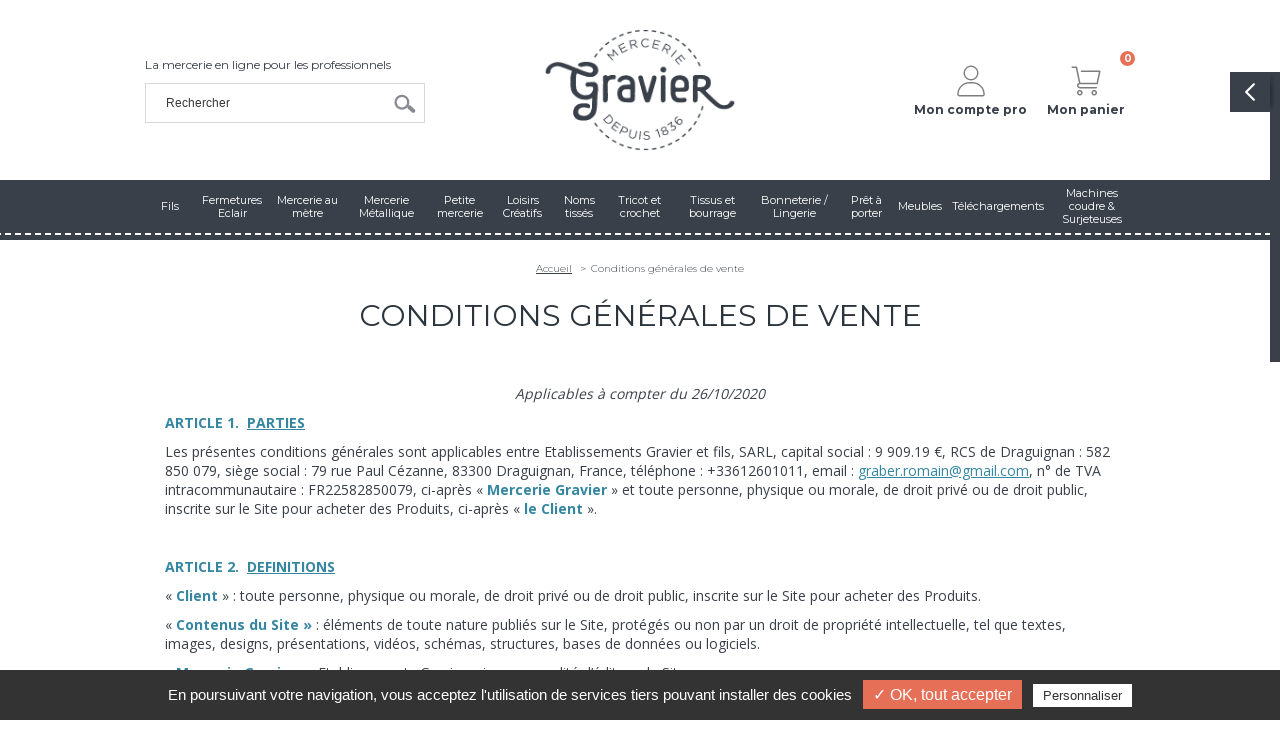

--- FILE ---
content_type: text/html; charset=iso-8859-1
request_url: https://www.merceriegravier.com/cgv.php
body_size: 23705
content:
<!DOCTYPE html>
<html>
<head>

	<meta charset="iso-8859-1">
    <title>merceriegravier.com | Conditions générales de vente</title>
	<meta name="description" content="" />
    <meta name="viewport" content="width=device-width" />
    <meta name="format-detection" content="telephone=no"/>
    <meta name="robots" content="noindex, follow, noydir, noodp, all" />
    <meta property="og:image" content="images/logo-200x200.jpg" />
	
	<link rel="icon" type="image/png" href="favicon.ico" />
	<!--[if IE]><link rel="shortcut icon" type="image/x-icon" href="favicon.ico" /><![endif]-->

	<!--[if lt IE 9]>
		<script src="js/html5.js"></script>
	<![endif]-->
	<link rel="stylesheet" href="css/styles.css" media="all" />
    <link rel="stylesheet" href="css/mediaquerries.css" media="screen" />
	
<link rel="stylesheet" href="js/swiper/swiper.min.css" media="all" />
<link rel="stylesheet" href="js/fancybox/jquery.fancybox.min.css" media="screen" />
<link rel="stylesheet" href="https://www.merceriegravier.com/theme/css/styles.css" media="all" />
<link rel="stylesheet" href="https://www.merceriegravier.com/theme/modules/shop/styles.css" media="all" />
<link rel="stylesheet" href="https://www.merceriegravier.com/theme/css/mediaquerries.css" media="screen" />

    <script type="text/javascript">
	</script>


<!-- Tarteaucitron -->
<script type="text/javascript" src="https://rgpd.gefigram.net/tarteaucitron/tarteaucitron.js"></script>
<script type="text/javascript">
	// Langue
	var tarteaucitronForceLanguage = 'fr';

	// Init	
	tarteaucitron.init({
		"hashtag": "#tarteaucitron", /* Ouverture automatique du panel avec le hashtag */
		"highPrivacy": false, /* désactiver le consentement implicite (en naviguant) ? */
		"orientation": "bottom", /* le bandeau doit être en haut (top) ou en bas (bottom) ? */
		"adblocker": true, /* Afficher un message si un adblocker est détecté */
		"showAlertSmall": false, /* afficher le petit bandeau en bas à droite ? */
		"cookieslist": false, /* Afficher la liste des cookies installés ? */
		"removeCredit": false, /* supprimer le lien vers la source ? */
		"handleBrowserDNTRequest": false, /* Deny everything if DNT is on */
	});
	
	// Google Analitics 2
	tarteaucitron.user.analyticsUa = 'UA-199522920-1';
	tarteaucitron.user.analyticsMore = function () {  ga('create', 'UA-199522920-1', 'auto', {'cookieExpires':34128000});ga('set', 'anonymizeIp', true);ga('send', 'pageview'); };
	(tarteaucitron.job = tarteaucitron.job || []).push('analytics');
</script></head>

<body class="viewport">
    <header id="header">
        <div class="header-top clearfix">
        	<div class="content_flex">
				<div class="header-center">
										<div><a href="https://www.merceriegravier.com/">
						<img src="images/logo-header.png" alt="merceriegravier.com" />
						</a></div>
									</div>
				<div class="header-left">
										<p>La mercerie en ligne pour les professionnels</p>
										<div id="search-header">
						<form id="search-form" name="search-form" action="recherche.php" method="post">
							<input type="text" name="searchwords" class="search-text" placeholder="Rechercher">
							<input type="submit" name="search-submit" class="search-submit" value="">
						</form>	
					</div>
				</div>
				<div class="header-right">
					<div id="header-link-compte" class="item-menu-boutique">
						<a href="compte/">
							<svg><use xlink:href="https://www.merceriegravier.com/theme/images/sprite.svg#user"></use></svg>
							<strong>Mon compte pro</strong>
						</a>
											</div>
					<div id="head-link-panier" class="item-menu-boutique">
						<a href="https://www.merceriegravier.com/panier/">
							<svg><use xlink:href="https://www.merceriegravier.com/theme/images/sprite.svg#panier"></use></svg>
							<span class="panier-count">0</span>
							<strong>Mon panier</strong>
						</a>
											</div>
					<div id="menu-alt">
						<a href="javascript:void(0);">
							<div class="menu-icon-bar bar-top"></div>
							<div class="menu-icon-bar bar-middle"></div>
							<div class="menu-icon-bar bar-bottom"></div>
						</a>
					</div>
				</div>
			</div>
        </div>
		<div id="menu-main">
			<nav id="menu">
				<ul>
												<li id="menu-2" class="first-item">
								<a href="fils-c2.php" title="Fils "><span>Fils </span></a>
																		<div class="sous-menu">
											<a class="close-sous-menu"><svg><use xlink:href="https://www.merceriegravier.com/theme/images/sprite.svg#close"></use></svg></a>
											<a href="fils-c2.php" class="alt-category-link"><span>Fils </span></a>
											<div class="content_row clearfix">
												<div class="sous-menu-list">
																										<ul>
															<li>
																<a href="couture-sc2.php" title="Couture">Couture</a>
																																<ul>
																																		<li>
																			<a href="fil-a-coudre-cones-ssc2.php" title="Fil à coudre / Cônes ">Fil à coudre / Cônes </a>
																																					</li>
																																				<li>
																			<a href="fil-a-batir-quilter-ssc3.php" title="Fil à batir / Quilter">Fil à batir / Quilter</a>
																																					</li>
																																				<li>
																			<a href="lastex-ssc4.php" title="Lastex">Lastex</a>
																																					</li>
																																				<li>
																			<a href="fil-invisible-ssc5.php" title="Fil invisible ">Fil invisible </a>
																																					</li>
																																				<li>
																			<a href="fil-de-lin-ssc6.php" title="Fil de lin">Fil de lin</a>
																																					</li>
																																		</ul>
																															</li>
														</ul>
																												<ul>
															<li>
																<a href="broderie-tapisserie-sc3.php" title="Broderie/tapisserie">Broderie/tapisserie</a>
																																<ul>
																																		<li>
																			<a href="fil-a-broder-canevas-sulky-ssc7.php" title="Fil à broder / Canevas / Sulky">Fil à broder / Canevas / Sulky</a>
																																					</li>
																																		</ul>
																															</li>
														</ul>
																												<ul>
															<li>
																<a href="repriser-sc65.php" title="Repriser">Repriser</a>
																															</li>
														</ul>
																										</div>
																											<div class="sous-menu-marques">
																<ul>
																																				<li><a href="dmc-made-in-france-honored-by-the-world-mar2.php" title="DMC - Made in France. Honored by the world"><img src="https://www.merceriegravier.com/medias/2785-dmc-200x150.png" alt="DMC - Made in France. Honored by the world" /></a></li>
																																						<li><a href="gutermann-mar3.php" title="Gütermann"><img src="https://www.merceriegravier.com/medias/2784-gutermann-200x150.png" alt="Gütermann" /></a></li>
																																						<li><a href="lebaufil-mar4.php" title="LeBaufil"><img src="https://www.merceriegravier.com/medias/5421-lebaufil-200x150.jpg" alt="LeBaufil" /></a></li>
																																						<li><a href="fil-au-chinois-mar5.php" title="Fil au Chinois"><img src="https://www.merceriegravier.com/medias/4528-fil-au-chinois-200x150.png" alt="Fil au Chinois" /></a></li>
																																						<li><a href="maxel-mar6.php" title="Maxel"><img src="https://www.merceriegravier.com/medias/5422-maxxel-200x150.jpg" alt="Maxel" /></a></li>
																																						<li><a href="prym-every-day-everywhere-mar14.php" title="Prym - EVERY DAY EVERYWHERE"><img src="https://www.merceriegravier.com/medias/2786-prym-200x150.png" alt="Prym - EVERY DAY EVERYWHERE" /></a></li>
																																			</ul>
															</div>
																										</div>
										</div>
																	</li>
														<li id="menu-3" class="first-item">
								<a href="fermetures-eclair-c3.php" title="Fermetures Eclair"><span>Fermetures Eclair</span></a>
																		<div class="sous-menu">
											<a class="close-sous-menu"><svg><use xlink:href="https://www.merceriegravier.com/theme/images/sprite.svg#close"></use></svg></a>
											<a href="fermetures-eclair-c3.php" class="alt-category-link"><span>Fermetures Eclair</span></a>
											<div class="content_row clearfix">
												<div class="sous-menu-list">
																										<ul>
															<li>
																<a href="fermetures-eclair-sc4.php" title="Fermetures Eclair ® ">Fermetures Eclair ® </a>
																															</li>
														</ul>
																												<ul>
															<li>
																<a href="fermeture-au-metre-sc5.php" title="Fermeture au mètre">Fermeture au mètre</a>
																															</li>
														</ul>
																												<ul>
															<li>
																<a href="accessoires-pour-fermetures-sc6.php" title="Accessoires pour fermetures ">Accessoires pour fermetures </a>
																															</li>
														</ul>
																										</div>
																											<div class="sous-menu-marques">
																<ul>
																																				<li><a href="eclair-mar7.php" title="Eclair®"><img src="https://www.merceriegravier.com/medias/4508-eclair-200x150.jpg" alt="Eclair®" /></a></li>
																																						<li><a href="prym-every-day-everywhere-mar14.php" title="Prym - EVERY DAY EVERYWHERE"><img src="https://www.merceriegravier.com/medias/2786-prym-200x150.png" alt="Prym - EVERY DAY EVERYWHERE" /></a></li>
																																			</ul>
															</div>
																										</div>
										</div>
																	</li>
														<li id="menu-4" class="first-item">
								<a href="mercerie-au-metre-c4.php" title="Mercerie au mètre"><span>Mercerie au mètre</span></a>
																		<div class="sous-menu">
											<a class="close-sous-menu"><svg><use xlink:href="https://www.merceriegravier.com/theme/images/sprite.svg#close"></use></svg></a>
											<a href="mercerie-au-metre-c4.php" class="alt-category-link"><span>Mercerie au mètre</span></a>
											<div class="content_row clearfix">
												<div class="sous-menu-list">
																										<ul>
															<li>
																<a href="ruban-sc7.php" title="Ruban">Ruban</a>
																																<ul>
																																		<li>
																			<a href="satin-ssc8.php" title="Satin">Satin</a>
																																					</li>
																																				<li>
																			<a href="mousseline-ssc9.php" title="Mousseline">Mousseline</a>
																																					</li>
																																				<li>
																			<a href="nylon-ssc10.php" title="Nylon">Nylon</a>
																																					</li>
																																				<li>
																			<a href="gros-grain-ssc11.php" title="Gros grain">Gros grain</a>
																																					</li>
																																				<li>
																			<a href="extrafort-ssc12.php" title="Extrafort">Extrafort</a>
																																					</li>
																																		</ul>
																															</li>
														</ul>
																												<ul>
															<li>
																<a href="biais-sc8.php" title="Biais">Biais</a>
																																<ul>
																																		<li>
																			<a href="biais-basique-ssc13.php" title="Biais basique">Biais basique</a>
																																					</li>
																																				<li>
																			<a href="biais-fantaisie-ssc14.php" title="Biais fantaisie">Biais fantaisie</a>
																																					</li>
																																		</ul>
																															</li>
														</ul>
																												<ul>
															<li>
																<a href="elastique-sc9.php" title="Elastique">Elastique</a>
																															</li>
														</ul>
																												<ul>
															<li>
																<a href="cordon-sangles-sc10.php" title="Cordon / Sangles">Cordon / Sangles</a>
																																<ul>
																																		<li>
																			<a href="cordons-et-cordelieres-ssc15.php" title="Cordons et cordelières ">Cordons et cordelières </a>
																																					</li>
																																				<li>
																			<a href="sangles-ssc16.php" title="Sangles">Sangles</a>
																																					</li>
																																				<li>
																			<a href="serge-ssc66.php" title="Sergé">Sergé</a>
																																					</li>
																																		</ul>
																															</li>
														</ul>
																												<ul>
															<li>
																<a href="dentelle-broderies-anglaise-sc12.php" title="Dentelle / Broderies Anglaise">Dentelle / Broderies Anglaise</a>
																															</li>
														</ul>
																												<ul>
															<li>
																<a href="ruban-auto-agrippant-sc11.php" title="Ruban auto-agrippant">Ruban auto-agrippant</a>
																															</li>
														</ul>
																												<ul>
															<li>
																<a href="galon-sc13.php" title="Galon">Galon</a>
																															</li>
														</ul>
																												<ul>
															<li>
																<a href="galon-rideaux-et-accessoires-sc14.php" title="Galon rideaux et accessoires">Galon rideaux et accessoires</a>
																															</li>
														</ul>
																										</div>
																											<div class="sous-menu-marques">
																<ul>
																																				<li><a href="satab-mar8.php" title="Satab"><img src="https://www.merceriegravier.com/medias/5418-satab-200x150.jpg" alt="Satab" /></a></li>
																																						<li><a href="plidor-mar13.php" title="Plidor"><img src="images/common/nopic_marques.gif" alt="Plidor" /></a></li>
																																						<li><a href="prym-every-day-everywhere-mar14.php" title="Prym - EVERY DAY EVERYWHERE"><img src="https://www.merceriegravier.com/medias/2786-prym-200x150.png" alt="Prym - EVERY DAY EVERYWHERE" /></a></li>
																																						<li><a href="velcro-there-is-only-one-mar38.php" title="VELCRO® there is only one"><img src="https://www.merceriegravier.com/medias/5443-velcro-200x150.jpg" alt="VELCRO® there is only one" /></a></li>
																																						<li><a href="mahieu-et-cie-mar45.php" title="Mahieu et Cie"><img src="images/common/nopic_marques.gif" alt="Mahieu et Cie" /></a></li>
																																			</ul>
															</div>
																										</div>
										</div>
																	</li>
														<li id="menu-5" class="first-item">
								<a href="mercerie-metallique-c5.php" title="Mercerie Métallique"><span>Mercerie Métallique</span></a>
																		<div class="sous-menu">
											<a class="close-sous-menu"><svg><use xlink:href="https://www.merceriegravier.com/theme/images/sprite.svg#close"></use></svg></a>
											<a href="mercerie-metallique-c5.php" class="alt-category-link"><span>Mercerie Métallique</span></a>
											<div class="content_row clearfix">
												<div class="sous-menu-list">
																										<ul>
															<li>
																<a href="tricots-crochets-accessoires-sc15.php" title="Tricots / Crochets / Accessoires">Tricots / Crochets / Accessoires</a>
																																<ul>
																																		<li>
																			<a href="aiguilles-et-crochets-ssc17.php" title="Aiguilles et crochets ">Aiguilles et crochets </a>
																																					</li>
																																				<li>
																			<a href="accessoires-pour-tricot-ssc18.php" title="Accessoires pour tricot">Accessoires pour tricot</a>
																																					</li>
																																		</ul>
																															</li>
														</ul>
																												<ul>
															<li>
																<a href="couture-sc16.php" title="Couture">Couture</a>
																																<ul>
																																		<li>
																			<a href="aiguilles-a-coudre-epingles-ssc19.php" title="Aiguilles à coudre / Epingles">Aiguilles à coudre / Epingles</a>
																																						<ul>
																																								<li class="active">
																						<a href="aiguilles-a-coudre-et-a-repriser-sssc18.php" title="Aiguilles à coudre et à repriser">Aiguilles à coudre et à repriser</a>
																					</li>
																																										<li class="active">
																						<a href="aiguilles-a-tapisserie-sssc19.php" title="Aiguilles à tapisserie">Aiguilles à tapisserie</a>
																					</li>
																																										<li class="active">
																						<a href="aiguilles-machine-sssc20.php" title="Aiguilles machine">Aiguilles machine</a>
																					</li>
																																										<li class="active">
																						<a href="epingles-sssc23.php" title="Epingles">Epingles</a>
																					</li>
																																										<li class="active">
																						<a href="aiguilles-a-broder-sssc24.php" title="Aiguilles à broder">Aiguilles à broder</a>
																					</li>
																																										<li class="active">
																						<a href="aiguilles-cuir-sssc25.php" title="Aiguilles cuir">Aiguilles cuir</a>
																					</li>
																																										<li class="active">
																						<a href="aide-a-la-couture-sssc26.php" title="Aide à la couture">Aide à la couture</a>
																					</li>
																																								</ul>
																																					</li>
																																				<li>
																			<a href="des-ssc21.php" title="Dés">Dés</a>
																																					</li>
																																				<li>
																			<a href="decouvits-ssc22.php" title="Découvits">Découvits</a>
																																					</li>
																																				<li>
																			<a href="accessoires-machine-a-coudre-ssc23.php" title="Accessoires machine à coudre">Accessoires machine à coudre</a>
																																					</li>
																																				<li>
																			<a href="aiguilles-diverses-ssc24.php" title="Aiguilles diverses">Aiguilles diverses</a>
																																					</li>
																																		</ul>
																															</li>
														</ul>
																										</div>
																											<div class="sous-menu-marques">
																<ul>
																																				<li><a href="dmc-made-in-france-honored-by-the-world-mar2.php" title="DMC - Made in France. Honored by the world"><img src="https://www.merceriegravier.com/medias/2785-dmc-200x150.png" alt="DMC - Made in France. Honored by the world" /></a></li>
																																						<li><a href="prym-every-day-everywhere-mar14.php" title="Prym - EVERY DAY EVERYWHERE"><img src="https://www.merceriegravier.com/medias/2786-prym-200x150.png" alt="Prym - EVERY DAY EVERYWHERE" /></a></li>
																																						<li><a href="bohin-france-mar15.php" title="Bohin France"><img src="https://www.merceriegravier.com/medias/4927-bohin-200x150.jpg" alt="Bohin France" /></a></li>
																																						<li><a href="clover-mar52.php" title="Clover"><img src="https://www.merceriegravier.com/medias/13677-clover-200x150.jpg" alt="Clover" /></a></li>
																																			</ul>
															</div>
																										</div>
										</div>
																	</li>
														<li id="menu-6" class="first-item">
								<a href="petite-mercerie-c6.php" title="Petite mercerie "><span>Petite mercerie </span></a>
																		<div class="sous-menu">
											<a class="close-sous-menu"><svg><use xlink:href="https://www.merceriegravier.com/theme/images/sprite.svg#close"></use></svg></a>
											<a href="petite-mercerie-c6.php" class="alt-category-link"><span>Petite mercerie </span></a>
											<div class="content_row clearfix">
												<div class="sous-menu-list">
																										<ul>
															<li>
																<a href="accessoire-et-soin-du-linge-sc17.php" title="Accessoire et soin du linge">Accessoire et soin du linge</a>
																																<ul>
																																		<li>
																			<a href="marquage-du-linge-ssc25.php" title="Marquage du linge">Marquage du linge</a>
																																						<ul>
																																								<li class="active">
																						<a href="noms-tisses-sssc3.php" title="Noms tisses ">Noms tisses </a>
																					</li>
																																								</ul>
																																					</li>
																																				<li>
																			<a href="accessoires-lingerie-ssc26.php" title="Accessoires lingerie">Accessoires lingerie</a>
																																						<ul>
																																								<li class="active">
																						<a href="dos-accessoires-s-g-et-maillot-sssc4.php" title="Dos,  Accessoires S-G et maillot">Dos,  Accessoires S-G et maillot</a>
																					</li>
																																								</ul>
																																					</li>
																																				<li>
																			<a href="accessoires-linge-ssc27.php" title="Accessoires linge">Accessoires linge</a>
																																					</li>
																																		</ul>
																															</li>
														</ul>
																												<ul>
															<li>
																<a href="accessoire-couture-sc18.php" title="Accessoire couture">Accessoire couture</a>
																																<ul>
																																		<li>
																			<a href="outils-de-tracage-ssc28.php" title="Outils de traçage ">Outils de traçage </a>
																																						<ul>
																																								<li class="active">
																						<a href="craies-et-crayons-sssc5.php" title="Craies et crayons">Craies et crayons</a>
																					</li>
																																								</ul>
																																					</li>
																																				<li>
																			<a href="aides-a-la-couture-ssc29.php" title="Aides à la couture">Aides à la couture</a>
																																						<ul>
																																								<li class="active">
																						<a href="lampes-et-loupes-sssc6.php" title="Lampes et loupes">Lampes et loupes</a>
																					</li>
																																								</ul>
																																					</li>
																																				<li>
																			<a href="ciseaux-ssc30.php" title="Ciseaux">Ciseaux</a>
																																						<ul>
																																								<li class="active">
																						<a href="coupes-fils-sssc7.php" title="Coupes fils ">Coupes fils </a>
																					</li>
																																								</ul>
																																					</li>
																																				<li>
																			<a href="accessoires-ssc31.php" title="Accessoires ">Accessoires </a>
																																						<ul>
																																								<li class="active">
																						<a href="boite-a-couture-sssc8.php" title="Boite à couture ">Boite à couture </a>
																					</li>
																																								</ul>
																																					</li>
																																		</ul>
																															</li>
														</ul>
																												<ul>
															<li>
																<a href="customisation-et-reparation-sc19.php" title="Customisation et réparation ">Customisation et réparation </a>
																																<ul>
																																		<li>
																			<a href="motifs-ssc32.php" title="Motifs">Motifs</a>
																																					</li>
																																				<li>
																			<a href="reparations-ssc33.php" title="Réparations">Réparations</a>
																																						<ul>
																																								<li class="active">
																						<a href="coude-et-genou-sssc9.php" title="Coude et genou">Coude et genou</a>
																					</li>
																																								</ul>
																																					</li>
																																				<li>
																			<a href="boutons-ssc34.php" title="Boutons">Boutons</a>
																																					</li>
																																		</ul>
																															</li>
														</ul>
																												<ul>
															<li>
																<a href="loisir-creatif-sc20.php" title="Loisir créatif">Loisir créatif</a>
																																<ul>
																																		<li>
																			<a href="accessoires-sacs-ssc35.php" title="Accessoires sacs">Accessoires sacs</a>
																																					</li>
																																				<li>
																			<a href="accessoires-a-bijoux-ssc36.php" title="Accessoires à bijoux">Accessoires à bijoux</a>
																																						<ul>
																																								<li class="active">
																						<a href="perle-et-sequins-sssc10.php" title="Perle et sequins">Perle et sequins</a>
																					</li>
																																								</ul>
																																					</li>
																																				<li>
																			<a href="kits-et-metiers-ssc37.php" title="Kits et métiers ">Kits et métiers </a>
																																					</li>
																																				<li>
																			<a href="feutrine-ssc38.php" title="Feutrine">Feutrine</a>
																																					</li>
																																		</ul>
																															</li>
														</ul>
																												<ul>
															<li>
																<a href="editions-sc21.php" title="Editions">Editions</a>
																																<ul>
																																		<li>
																			<a href="livres-et-catalogues-ssc39.php" title="Livres et catalogues ">Livres et catalogues </a>
																																					</li>
																																		</ul>
																															</li>
														</ul>
																												<ul>
															<li>
																<a href="fermetures-pour-vetements-sc64.php" title="Fermetures pour vêtements">Fermetures pour vêtements</a>
																																<ul>
																																		<li>
																			<a href="pressions-diverses-ssc20.php" title="Pressions diverses">Pressions diverses</a>
																																					</li>
																																				<li>
																			<a href="agrafes-ssc58.php" title="Agrafes">Agrafes</a>
																																					</li>
																																		</ul>
																															</li>
														</ul>
																										</div>
																											<div class="sous-menu-marques">
																<ul>
																																				<li><a href="gutermann-mar3.php" title="Gütermann"><img src="https://www.merceriegravier.com/medias/2784-gutermann-200x150.png" alt="Gütermann" /></a></li>
																																						<li><a href="lebaufil-mar4.php" title="LeBaufil"><img src="https://www.merceriegravier.com/medias/5421-lebaufil-200x150.jpg" alt="LeBaufil" /></a></li>
																																						<li><a href="prym-every-day-everywhere-mar14.php" title="Prym - EVERY DAY EVERYWHERE"><img src="https://www.merceriegravier.com/medias/2786-prym-200x150.png" alt="Prym - EVERY DAY EVERYWHERE" /></a></li>
																																						<li><a href="bohin-france-mar15.php" title="Bohin France"><img src="https://www.merceriegravier.com/medias/4927-bohin-200x150.jpg" alt="Bohin France" /></a></li>
																																						<li><a href="locau-le-specialiste-des-ciseaux-mar17.php" title="Locau® le spécialiste des ciseaux "><img src="https://www.merceriegravier.com/medias/5426-locaux-200x150.jpg" alt="Locau® le spécialiste des ciseaux " /></a></li>
																																						<li><a href="epau-nova-mar18.php" title="Epau-Nova"><img src="https://www.merceriegravier.com/medias/18441-epau-nova-200x150.png" alt="Epau-Nova" /></a></li>
																																						<li><a href="burda-style-mar29.php" title="Burda style"><img src="https://www.merceriegravier.com/medias/5435-burda-200x150.jpg" alt="Burda style" /></a></li>
																																						<li><a href="boyer-tte-mar42.php" title="Boyer TTE"><img src="https://www.merceriegravier.com/medias/10056-boyer-tte-200x150.jpg" alt="Boyer TTE" /></a></li>
																																						<li><a href="bm-mar43.php" title="BM"><img src="https://www.merceriegravier.com/medias/10155-bm-200x150.png" alt="BM" /></a></li>
																																						<li><a href="fiskars-mar44.php" title="Fiskars"><img src="https://www.merceriegravier.com/medias/10927-fiskars-200x150.jpg" alt="Fiskars" /></a></li>
																																						<li><a href="vlieseline-mar57.php" title="Vlieseline"><img src="https://www.merceriegravier.com/medias/18442-vlieseline-200x150.jpg" alt="Vlieseline" /></a></li>
																																						<li><a href="marbet-mar59.php" title="Marbet"><img src="https://www.merceriegravier.com/medias/18348-marbet-200x150.jpg" alt="Marbet" /></a></li>
																																			</ul>
															</div>
																										</div>
										</div>
																	</li>
														<li id="menu-16" class="first-item">
								<a href="loisirs-creatifs-c16.php" title="Loisirs Créatifs"><span>Loisirs Créatifs</span></a>
																		<div class="sous-menu">
											<a class="close-sous-menu"><svg><use xlink:href="https://www.merceriegravier.com/theme/images/sprite.svg#close"></use></svg></a>
											<a href="loisirs-creatifs-c16.php" class="alt-category-link"><span>Loisirs Créatifs</span></a>
											<div class="content_row clearfix">
												<div class="sous-menu-list">
																										<ul>
															<li>
																<a href="ouvrages-sc73.php" title="Ouvrages">Ouvrages</a>
																															</li>
														</ul>
																												<ul>
															<li>
																<a href="napperons-sc74.php" title="Napperons">Napperons</a>
																															</li>
														</ul>
																												<ul>
															<li>
																<a href="machine-a-coudre-sc76.php" title="Machine à coudre">Machine à coudre</a>
																															</li>
														</ul>
																										</div>
																											<div class="sous-menu-marques">
																<ul>
																																				<li><a href="margot-interstiss-mar21.php" title="Margot - Interstiss"><img src="https://www.merceriegravier.com/medias/5428-margot-200x150.jpg" alt="Margot - Interstiss" /></a></li>
																																						<li><a href="luc-creations-mar22.php" title="Luc Créations"><img src="https://www.merceriegravier.com/medias/5481-luc-creations-200x150.jpg" alt="Luc Créations" /></a></li>
																																						<li><a href="seg-interstiss-mar23.php" title="Seg - Interstiss"><img src="https://www.merceriegravier.com/medias/5429-seg-200x150.jpg" alt="Seg - Interstiss" /></a></li>
																																						<li><a href="odif-mar51.php" title="Odif"><img src="https://www.merceriegravier.com/medias/13628-odif-200x150.png" alt="Odif" /></a></li>
																																						<li><a href="singer-mar53.php" title="Singer"><img src="https://www.merceriegravier.com/medias/13731-singer-200x150.png" alt="Singer" /></a></li>
																																						<li><a href="stafil-mar58.php" title="Stafil"><img src="https://www.merceriegravier.com/medias/18440-stafil-200x150.jpg" alt="Stafil" /></a></li>
																																			</ul>
															</div>
																										</div>
										</div>
																	</li>
														<li id="menu-17" class="first-item">
								<a href="noms-tisses-c17.php" title="Noms tissés"><span>Noms tissés</span></a>
																		<div class="sous-menu">
											<a class="close-sous-menu"><svg><use xlink:href="https://www.merceriegravier.com/theme/images/sprite.svg#close"></use></svg></a>
											<a href="noms-tisses-c17.php" class="alt-category-link"><span>Noms tissés</span></a>
											<div class="content_row clearfix">
												<div class="sous-menu-list">
																										<ul>
															<li>
																<a href="etiquettes-noms-tisses-sc75.php" title="Etiquettes noms tissés">Etiquettes noms tissés</a>
																															</li>
														</ul>
																										</div>
																							</div>
										</div>
																	</li>
														<li id="menu-7" class="first-item">
								<a href="tricot-et-crochet-c7.php" title="Tricot et crochet"><span>Tricot et crochet</span></a>
																		<div class="sous-menu">
											<a class="close-sous-menu"><svg><use xlink:href="https://www.merceriegravier.com/theme/images/sprite.svg#close"></use></svg></a>
											<a href="tricot-et-crochet-c7.php" class="alt-category-link"><span>Tricot et crochet</span></a>
											<div class="content_row clearfix">
												<div class="sous-menu-list">
																										<ul>
															<li>
																<a href="fil-a-tricoter-sc22.php" title="Fil à tricoter ">Fil à tricoter </a>
																															</li>
														</ul>
																												<ul>
															<li>
																<a href="fil-a-crocheter-sc23.php" title="Fil à crocheter ">Fil à crocheter </a>
																															</li>
														</ul>
																												<ul>
															<li>
																<a href="catalogues-sc24.php" title="Catalogues">Catalogues</a>
																															</li>
														</ul>
																												<ul>
															<li>
																<a href="promofin-sc68.php" title="Promofin">Promofin</a>
																															</li>
														</ul>
																												<ul>
															<li>
																<a href="katia-annules-sc72.php" title="Katia annulés ">Katia annulés </a>
																															</li>
														</ul>
																										</div>
																											<div class="sous-menu-marques">
																<ul>
																																				<li><a href="dmc-made-in-france-honored-by-the-world-mar2.php" title="DMC - Made in France. Honored by the world"><img src="https://www.merceriegravier.com/medias/2785-dmc-200x150.png" alt="DMC - Made in France. Honored by the world" /></a></li>
																																						<li><a href="katia-mar20.php" title="Katia®"><img src="https://www.merceriegravier.com/medias/5420-katia-200x150.jpg" alt="Katia®" /></a></li>
																																						<li><a href="stafil-mar58.php" title="Stafil"><img src="https://www.merceriegravier.com/medias/18440-stafil-200x150.jpg" alt="Stafil" /></a></li>
																																			</ul>
															</div>
																										</div>
										</div>
																	</li>
														<li id="menu-9" class="first-item">
								<a href="tissus-et-bourrage-c9.php" title="Tissus et bourrage"><span>Tissus et bourrage</span></a>
																		<div class="sous-menu">
											<a class="close-sous-menu"><svg><use xlink:href="https://www.merceriegravier.com/theme/images/sprite.svg#close"></use></svg></a>
											<a href="tissus-et-bourrage-c9.php" class="alt-category-link"><span>Tissus et bourrage</span></a>
											<div class="content_row clearfix">
												<div class="sous-menu-list">
																										<ul>
															<li>
																<a href="tissus-sc32.php" title="Tissus">Tissus</a>
																																<ul>
																																		<li>
																			<a href="popeline-unie-ssc60.php" title="Popeline unie">Popeline unie</a>
																																					</li>
																																				<li>
																			<a href="popeline-fantaisie-ssc61.php" title="Popeline fantaisie">Popeline fantaisie</a>
																																					</li>
																																				<li>
																			<a href="viscose-ssc62.php" title="Viscose">Viscose</a>
																																					</li>
																																				<li>
																			<a href="tissus-pour-accessoires-ssc63.php" title="Tissus pour accessoires">Tissus pour accessoires</a>
																																					</li>
																																				<li>
																			<a href="mousseline-et-double-gaze-ssc64.php" title="Mousseline et double gaze">Mousseline et double gaze</a>
																																					</li>
																																				<li>
																			<a href="jersey-ssc65.php" title="Jersey">Jersey</a>
																																					</li>
																																				<li>
																			<a href="similicuir-ssc67.php" title="Similicuir">Similicuir</a>
																																					</li>
																																		</ul>
																															</li>
														</ul>
																												<ul>
															<li>
																<a href="entoilage-sc33.php" title="Entoilage">Entoilage</a>
																															</li>
														</ul>
																												<ul>
															<li>
																<a href="doublure-sc34.php" title="Doublure">Doublure</a>
																															</li>
														</ul>
																												<ul>
															<li>
																<a href="toiles-a-canevas-broder-sc35.php" title="Toiles à canevas / broder">Toiles à canevas / broder</a>
																															</li>
														</ul>
																												<ul>
															<li>
																<a href="ouate-sc36.php" title="Ouate">Ouate</a>
																															</li>
														</ul>
																												<ul>
															<li>
																<a href="patron-sc66.php" title="Patron">Patron</a>
																															</li>
														</ul>
																										</div>
																											<div class="sous-menu-marques">
																<ul>
																																				<li><a href="dmc-made-in-france-honored-by-the-world-mar2.php" title="DMC - Made in France. Honored by the world"><img src="https://www.merceriegravier.com/medias/2785-dmc-200x150.png" alt="DMC - Made in France. Honored by the world" /></a></li>
																																						<li><a href="liotex-mar10.php" title="Liotex"><img src="https://www.merceriegravier.com/medias/5424-liotex-200x150.jpg" alt="Liotex" /></a></li>
																																						<li><a href="prym-every-day-everywhere-mar14.php" title="Prym - EVERY DAY EVERYWHERE"><img src="https://www.merceriegravier.com/medias/2786-prym-200x150.png" alt="Prym - EVERY DAY EVERYWHERE" /></a></li>
																																						<li><a href="katia-mar20.php" title="Katia®"><img src="https://www.merceriegravier.com/medias/5420-katia-200x150.jpg" alt="Katia®" /></a></li>
																																						<li><a href="margot-interstiss-mar21.php" title="Margot - Interstiss"><img src="https://www.merceriegravier.com/medias/5428-margot-200x150.jpg" alt="Margot - Interstiss" /></a></li>
																																						<li><a href="seg-interstiss-mar23.php" title="Seg - Interstiss"><img src="https://www.merceriegravier.com/medias/5429-seg-200x150.jpg" alt="Seg - Interstiss" /></a></li>
																																						<li><a href="burda-style-mar29.php" title="Burda style"><img src="https://www.merceriegravier.com/medias/5435-burda-200x150.jpg" alt="Burda style" /></a></li>
																																						<li><a href="safeco-france-mar40.php" title="SAFECO FRANCE"><img src="https://www.merceriegravier.com/medias/8352-safeco-france-200x150.jpg" alt="SAFECO FRANCE" /></a></li>
																																						<li><a href="domotex-mar41.php" title="Domotex"><img src="https://www.merceriegravier.com/medias/9865-domotex-200x150.jpg" alt="Domotex" /></a></li>
																																						<li><a href="vlieseline-mar57.php" title="Vlieseline"><img src="https://www.merceriegravier.com/medias/18442-vlieseline-200x150.jpg" alt="Vlieseline" /></a></li>
																																			</ul>
															</div>
																										</div>
										</div>
																	</li>
														<li id="menu-12" class="first-item">
								<a href="bonneterie-lingerie-c12.php" title="Bonneterie / Lingerie "><span>Bonneterie / Lingerie </span></a>
																		<div class="sous-menu">
											<a class="close-sous-menu"><svg><use xlink:href="https://www.merceriegravier.com/theme/images/sprite.svg#close"></use></svg></a>
											<a href="bonneterie-lingerie-c12.php" class="alt-category-link"><span>Bonneterie / Lingerie </span></a>
											<div class="content_row clearfix">
												<div class="sous-menu-list">
																										<ul>
															<li>
																<a href="femme-sc45.php" title="Femme">Femme</a>
																																<ul>
																																		<li>
																			<a href="bonneterie-ssc40.php" title="Bonneterie">Bonneterie</a>
																																						<ul>
																																								<li class="active">
																						<a href="fonds-de-robes-sssc11.php" title="Fonds de robes ">Fonds de robes </a>
																					</li>
																																										<li class="active">
																						<a href="collants-bas-chaussettes-sssc12.php" title="Collants / bas / Chaussettes">Collants / bas / Chaussettes</a>
																					</li>
																																										<li class="active">
																						<a href="sous-vetement-sssc13.php" title="Sous vêtement">Sous vêtement</a>
																					</li>
																																										<li class="active">
																						<a href="culottes-sssc14.php" title="Culottes">Culottes</a>
																					</li>
																																								</ul>
																																					</li>
																																				<li>
																			<a href="lingerie-ssc41.php" title="Lingerie">Lingerie</a>
																																						<ul>
																																								<li class="active">
																						<a href="haut-soutien-gorge-sssc27.php" title="Haut - Soutien - gorge">Haut - Soutien - gorge</a>
																					</li>
																																										<li class="active">
																						<a href="bas-culottes-sssc28.php" title="Bas - Culottes">Bas - Culottes</a>
																					</li>
																																										<li class="active">
																						<a href="bar-a-culottes-sssc30.php" title="Bar à culottes">Bar à culottes</a>
																					</li>
																																								</ul>
																																					</li>
																																				<li>
																			<a href="sport-ssc42.php" title="Sport">Sport</a>
																																					</li>
																																		</ul>
																															</li>
														</ul>
																												<ul>
															<li>
																<a href="homme-sc46.php" title="Homme">Homme</a>
																																<ul>
																																		<li>
																			<a href="bonneterie-ssc45.php" title="Bonneterie">Bonneterie</a>
																																						<ul>
																																								<li class="active">
																						<a href="sous-vetement-sssc15.php" title="Sous vêtement ">Sous vêtement </a>
																					</li>
																																										<li class="active">
																						<a href="chaussettes-sssc16.php" title="Chaussettes ">Chaussettes </a>
																					</li>
																																										<li class="active">
																						<a href="slips-et-calecons-sssc17.php" title="Slips et caleçons ">Slips et caleçons </a>
																					</li>
																																								</ul>
																																					</li>
																																		</ul>
																															</li>
														</ul>
																										</div>
																											<div class="sous-menu-marques">
																<ul>
																																				<li><a href="achel-par-lemahieu-mar30.php" title="Achel ® par Lemahieu"><img src="https://www.merceriegravier.com/medias/5437-achel-200x150.jpg" alt="Achel ® par Lemahieu" /></a></li>
																																						<li><a href="jet-tricotage-toulousain-depuis-1905-mar31.php" title="Jet ® Tricotage Toulousain depuis 1905"><img src="https://www.merceriegravier.com/medias/5438-jet-200x150.jpg" alt="Jet ® Tricotage Toulousain depuis 1905" /></a></li>
																																						<li><a href="golden-lady-mar32.php" title="Golden Lady ®"><img src="https://www.merceriegravier.com/medias/5439-golden-lady-200x150.jpg" alt="Golden Lady ®" /></a></li>
																																						<li><a href="sloggi-mar35.php" title="Sloggi ®"><img src="https://www.merceriegravier.com/medias/5441-sloggi-200x150.jpg" alt="Sloggi ®" /></a></li>
																																						<li><a href="triumph-international-mar36.php" title="Triumph international®"><img src="https://www.merceriegravier.com/medias/6021-triumph-200x150.png" alt="Triumph international®" /></a></li>
																																						<li><a href="playtex-inc-mar37.php" title="Playtex inc ®"><img src="https://www.merceriegravier.com/medias/6022-playtex-inc-200x150.png" alt="Playtex inc ®" /></a></li>
																																						<li><a href="andra-mar39.php" title="Andra"><img src="https://www.merceriegravier.com/medias/6007-andra-200x150.png" alt="Andra" /></a></li>
																																						<li><a href="jadea-mar54.php" title="Jadea"><img src="https://www.merceriegravier.com/medias/18446-jadea-200x150.jpg" alt="Jadea" /></a></li>
																																						<li><a href="gladys-mar55.php" title="Gladys"><img src="images/common/nopic_marques.gif" alt="Gladys" /></a></li>
																																			</ul>
															</div>
																										</div>
										</div>
																	</li>
														<li id="menu-13" class="first-item">
								<a href="pret-a-porter-c13.php" title="Prêt à porter"><span>Prêt à porter</span></a>
																		<div class="sous-menu">
											<a class="close-sous-menu"><svg><use xlink:href="https://www.merceriegravier.com/theme/images/sprite.svg#close"></use></svg></a>
											<a href="pret-a-porter-c13.php" class="alt-category-link"><span>Prêt à porter</span></a>
											<div class="content_row clearfix">
												<div class="sous-menu-list">
																										<ul>
															<li>
																<a href="femme-sc48.php" title="Femme">Femme</a>
																																<ul>
																																		<li>
																			<a href="robe-ssc46.php" title="Robe">Robe</a>
																																					</li>
																																				<li>
																			<a href="haut-ssc47.php" title="Haut">Haut</a>
																																					</li>
																																				<li>
																			<a href="bas-ssc48.php" title="Bas">Bas</a>
																																					</li>
																																				<li>
																			<a href="lingerie-de-nuit-ssc49.php" title="Lingerie de nuit">Lingerie de nuit</a>
																																					</li>
																																		</ul>
																															</li>
														</ul>
																												<ul>
															<li>
																<a href="homme-sc49.php" title="Homme">Homme</a>
																																<ul>
																																		<li>
																			<a href="haut-ssc50.php" title="Haut">Haut</a>
																																					</li>
																																				<li>
																			<a href="pyjama-ssc51.php" title="Pyjama">Pyjama</a>
																																					</li>
																																		</ul>
																															</li>
														</ul>
																												<ul>
															<li>
																<a href="layette-sc50.php" title="Layette">Layette</a>
																																<ul>
																																		<li>
																			<a href="vetements-ssc52.php" title="Vêtements">Vêtements</a>
																																					</li>
																																		</ul>
																															</li>
														</ul>
																												<ul>
															<li>
																<a href="accessoires-sc51.php" title="Accessoires">Accessoires</a>
																																<ul>
																																		<li>
																			<a href="echarpes-gants-ssc53.php" title="Echarpes / gants">Echarpes / gants</a>
																																					</li>
																																				<li>
																			<a href="ceintures-ssc54.php" title="Ceintures">Ceintures</a>
																																					</li>
																																				<li>
																			<a href="bretelles-ssc55.php" title="Bretelles">Bretelles</a>
																																					</li>
																																				<li>
																			<a href="mouchoirs-ssc56.php" title="Mouchoirs">Mouchoirs</a>
																																					</li>
																																				<li>
																			<a href="accessoires-bebe-ssc57.php" title="Accessoires bébé">Accessoires bébé</a>
																																					</li>
																																		</ul>
																															</li>
														</ul>
																										</div>
																											<div class="sous-menu-marques">
																<ul>
																																				<li><a href="bohin-france-mar15.php" title="Bohin France"><img src="https://www.merceriegravier.com/medias/4927-bohin-200x150.jpg" alt="Bohin France" /></a></li>
																																						<li><a href="jet-tricotage-toulousain-depuis-1905-mar31.php" title="Jet ® Tricotage Toulousain depuis 1905"><img src="https://www.merceriegravier.com/medias/5438-jet-200x150.jpg" alt="Jet ® Tricotage Toulousain depuis 1905" /></a></li>
																																						<li><a href="boyer-tte-mar42.php" title="Boyer TTE"><img src="https://www.merceriegravier.com/medias/10056-boyer-tte-200x150.jpg" alt="Boyer TTE" /></a></li>
																																						<li><a href="bm-mar43.php" title="BM"><img src="https://www.merceriegravier.com/medias/10155-bm-200x150.png" alt="BM" /></a></li>
																																						<li><a href="karelpiu-mar46.php" title="Karelpiu"><img src="https://www.merceriegravier.com/medias/18445-karelpiu-200x150.jpg" alt="Karelpiu" /></a></li>
																																						<li><a href="nazareno-gabrielli-mar47.php" title="Nazareno Gabrielli"><img src="https://www.merceriegravier.com/medias/12325-nazareno-gabrielli-200x150.jpg" alt="Nazareno Gabrielli" /></a></li>
																																						<li><a href="revic-mar48.php" title="Revic"><img src="images/common/nopic_marques.gif" alt="Revic" /></a></li>
																																						<li><a href="charmesyne-mar49.php" title="Charmesyne"><img src="images/common/nopic_marques.gif" alt="Charmesyne" /></a></li>
																																						<li><a href="lohe-mar50.php" title="Lohe"><img src="https://www.merceriegravier.com/medias/18447-lohe-200x150.png" alt="Lohe" /></a></li>
																																						<li><a href="jadea-mar54.php" title="Jadea"><img src="https://www.merceriegravier.com/medias/18446-jadea-200x150.jpg" alt="Jadea" /></a></li>
																																			</ul>
															</div>
																										</div>
										</div>
																	</li>
														<li id="menu-14" class="first-item">
								<a href="meubles-c14.php" title="Meubles"><span>Meubles</span></a>
																		<div class="sous-menu">
											<a class="close-sous-menu"><svg><use xlink:href="https://www.merceriegravier.com/theme/images/sprite.svg#close"></use></svg></a>
											<a href="meubles-c14.php" class="alt-category-link"><span>Meubles</span></a>
											<div class="content_row clearfix">
												<div class="sous-menu-list">
																										<ul>
															<li>
																<a href="gutermann-sc77.php" title="Gütermann ">Gütermann </a>
																															</li>
														</ul>
																												<ul>
															<li>
																<a href="dmc-sc78.php" title="DMC">DMC</a>
																															</li>
														</ul>
																										</div>
																											<div class="sous-menu-marques">
																<ul>
																																				<li><a href="dmc-made-in-france-honored-by-the-world-mar2.php" title="DMC - Made in France. Honored by the world"><img src="https://www.merceriegravier.com/medias/2785-dmc-200x150.png" alt="DMC - Made in France. Honored by the world" /></a></li>
																																						<li><a href="gutermann-mar3.php" title="Gütermann"><img src="https://www.merceriegravier.com/medias/2784-gutermann-200x150.png" alt="Gütermann" /></a></li>
																																			</ul>
															</div>
																										</div>
										</div>
																	</li>
														<li id="menu-8" class="first-item">
								<a href="telechargements-c8.php" title="Téléchargements"><span>Téléchargements</span></a>
																		<div class="sous-menu">
											<a class="close-sous-menu"><svg><use xlink:href="https://www.merceriegravier.com/theme/images/sprite.svg#close"></use></svg></a>
											<a href="telechargements-c8.php" class="alt-category-link"><span>Téléchargements</span></a>
											<div class="content_row clearfix">
												<div class="sous-menu-list">
																										<ul>
															<li>
																<a href="ouvrages-sc67.php" title="Ouvrages">Ouvrages</a>
																															</li>
														</ul>
																												<ul>
															<li>
																<a href="tissus-sc80.php" title="Tissus">Tissus</a>
																															</li>
														</ul>
																										</div>
																											<div class="sous-menu-marques">
																<ul>
																																				<li><a href="safeco-france-mar40.php" title="SAFECO FRANCE"><img src="https://www.merceriegravier.com/medias/8352-safeco-france-200x150.jpg" alt="SAFECO FRANCE" /></a></li>
																																			</ul>
															</div>
																										</div>
										</div>
																	</li>
														<li id="menu-18" class="first-item">
								<a href="machines-coudre-surjeteuses-c18.php" title="Machines coudre & Surjeteuses "><span>Machines coudre & Surjeteuses </span></a>
																		<div class="sous-menu">
											<a class="close-sous-menu"><svg><use xlink:href="https://www.merceriegravier.com/theme/images/sprite.svg#close"></use></svg></a>
											<a href="machines-coudre-surjeteuses-c18.php" class="alt-category-link"><span>Machines coudre & Surjeteuses </span></a>
											<div class="content_row clearfix">
												<div class="sous-menu-list">
																										<ul>
															<li>
																<a href="machine-a-coudre-sc79.php" title="Machine à coudre">Machine à coudre</a>
																															</li>
														</ul>
																										</div>
																											<div class="sous-menu-marques">
																<ul>
																																				<li><a href="sewmaq-mar56.php" title="Sewmaq"><img src="images/common/nopic_marques.gif" alt="Sewmaq" /></a></li>
																																			</ul>
															</div>
																										</div>
										</div>
																	</li>
											</ul>
			</nav>
		</div>
        <div id="menu-overlay"></div>
    </header>
<div id="page_cgv" class="_page">
				<div class="heading_titre">
				<nav id="breadcrumb">
					<ul>
						<li><a href="https://www.merceriegravier.com/">Accueil</a></li>
						<li>Conditions générales de vente</li>
					</ul>
				</nav>
				<h1 style="text-align:center;">Conditions générales de vente</h1>
			</div>
				<main id="content">
        <div id="cgv-content" class="content_block edit_content">
            <div class="content_row clearfix">
                <div>
  <p style="text-align:center"><em>Applicables &agrave; compter du 26/10/2020</em></p>
  <p>
    <strong>ARTICLE 1.&nbsp;&nbsp;</strong><strong><u>PARTIES</u></strong>
  </p>
  <p>
    Les pr&eacute;sentes conditions g&eacute;n&eacute;rales sont applicables entre Etablissements Gravier et fils, SARL, capital social&nbsp;: 9 909.19 &euro;, RCS de Draguignan : 582 850 079, si&egrave;ge social : 79 rue Paul C&eacute;zanne, 83300 Draguignan, France, t&eacute;l&eacute;phone : +33612601011, email :&nbsp;<a href="mailto:graber.romain@gmail.com">graber.romain@gmail.com</a>, n&deg; de TVA intracommunautaire : FR22582850079, ci-apr&egrave;s &laquo;&nbsp;<strong>Mercerie Gravier</strong>&nbsp;&raquo; et toute personne, physique ou morale, de droit priv&eacute; ou de droit public, inscrite sur le Site pour acheter des Produits, ci-apr&egrave;s &laquo;&nbsp;<strong>le Client</strong>&nbsp;&raquo;.
  </p>
  <p>&nbsp;</p>
  <p>
    <strong>ARTICLE 2.&nbsp;&nbsp;</strong><strong><u>DEFINITIONS</u></strong>
  </p>
  <p>
    &laquo;&nbsp;<strong>Client&nbsp;</strong>&raquo; : toute personne, physique ou morale, de droit priv&eacute; ou de droit public, inscrite sur le Site pour acheter des Produits.
  </p>
  <p>
    &laquo;&nbsp;<strong>Contenus du Site&nbsp;&raquo;</strong>&nbsp;: &eacute;l&eacute;ments de toute nature publi&eacute;s sur le Site, prot&eacute;g&eacute;s ou non par un droit de propri&eacute;t&eacute; intellectuelle, tel que textes, images, designs, pr&eacute;sentations, vid&eacute;os, sch&eacute;mas, structures, bases de donn&eacute;es ou logiciels.
  </p>
  <p>
    &laquo;&nbsp;<strong>Mercerie Gravier</strong>&nbsp;&raquo; : Etablissements Gravier pris en sa qualit&eacute; d&rsquo;&eacute;diteur du Site.
  </p>
  <p>
    &laquo;&nbsp;<strong>Internaute</strong>&nbsp;&raquo; : toute personne, physique ou morale, de droit priv&eacute; ou de droit public, se connectant au Site.
  </p>
  <p>
    &laquo;&nbsp;<strong>Produit</strong>&nbsp;&raquo;&nbsp;: bien de toute nature vendu par Mercerie Gravier sur le Site et consistant notamment en des produits de mercerie, de laine &agrave; tricoter, de pr&ecirc;t &agrave; porter, de lingerie et de bonneterie.
  </p>
  <p>
    &laquo;&nbsp;<strong>Site&nbsp;</strong>&raquo; : site internet accessible &agrave; l&rsquo;URL&nbsp;<a href="http://www.merceriegravier.com/">www.MercerieGravier.com</a>, ainsi que les sous-sites, sites miroirs, portails et variations d&rsquo;URL y aff&eacute;rents.
  </p>
  <p>&nbsp;</p>
  <p>
    <strong>ARTICLE 3.&nbsp;&nbsp;</strong><strong><u>CHAMP D&rsquo;APPLICATION</u></strong>
  </p>
  <p>
    Le Site est d&#39;acc&egrave;s libre et gratuit &agrave; tout Internaute. La navigation sur le Site suppose l&#39;acceptation par tout Internaute des pr&eacute;sentes conditions g&eacute;n&eacute;rales. La simple connexion au Site,&nbsp;par quelque moyen que ce soit, notamment par l&#39;interm&eacute;diaire d&#39;un robot ou d&#39;un navigateur,&nbsp;emportera acceptation pleine et enti&egrave;re des pr&eacute;sentes conditions g&eacute;n&eacute;rales.&nbsp;Lors de l&rsquo;inscription sur le Site, cette acceptation sera confirm&eacute;e par le fait de cocher la case correspondante.
  </p>
  <p>
    L&#39;Internaute reconna&icirc;t du m&ecirc;me fait en avoir pris pleinement connaissance et les accepter sans&nbsp;restriction.
  </p>
  <p>
    Le fait de cocher la case susvis&eacute;e sera r&eacute;put&eacute; avoir la m&ecirc;me valeur qu&#39;une signature manuscrite de la part de l&rsquo;Internaute. L&#39;Internaute reconna&icirc;t la valeur de preuve des syst&egrave;mes d&#39;enregistrement automatique de Mercerie Gravier et, sauf pour lui d&#39;apporter preuve contraire, il renonce &agrave; les contester en cas de litige.
  </p>
  <p>
    Les pr&eacute;sentes conditions g&eacute;n&eacute;rales sont applicables aux relations entre les parties &agrave; l&rsquo;exclusion de toutes autres conditions, et notamment celles de l&rsquo;Internaute.
  </p>
  <p>
    L&#39;acceptation des pr&eacute;sentes conditions g&eacute;n&eacute;rales suppose de la part des Internautes qu&#39;ils jouissent de la capacit&eacute; juridique n&eacute;cessaire pour cela, ou &agrave; d&eacute;faut qu&#39;ils en aient l&#39;autorisation d&#39;un tuteur ou d&#39;un curateur s&#39;ils sont incapables, de leur repr&eacute;sentant l&eacute;gal s&#39;ils sont mineurs, ou encore qu&#39;ils soient titulaires d&#39;un mandat s&#39;ils agissent pour le compte d&#39;une personne morale.
  </p>
  <p>&nbsp;
    
  </p>
  <p><strong>ARTICLE 4.&nbsp;&nbsp;</strong><strong><u>OBJET DU SITE</u></strong>
  </p>
  <p>
    Le Site a pour objet la vente de Produits aux Clients.
  </p>
  <p>&nbsp;</p>
  <p>
    <strong>ARTICLE 5.&nbsp;&nbsp;</strong><strong><u>ETAPES DE LA COMMANDE</u></strong>
  </p>
  <p><strong>5.1.&nbsp;&nbsp;</strong><strong>Commande</strong>
  </p>
  <p>
    Afin de passer commande, les Internautes pourront s&eacute;lectionner un ou plusieurs Produits et les ajouter &agrave; leur panier. La disponibilit&eacute; des Produits est indiqu&eacute;e sur le Site, dans la fiche descriptive de chaque article. Lorsque leur commande sera compl&egrave;te, ils pourront acc&eacute;der &agrave; leur panier en cliquant sur le bouton pr&eacute;vu &agrave; cet effet.
  </p>
  <p><strong>5.2.&nbsp;&nbsp;</strong><strong>Validation de la commande par l&rsquo;Internaute</strong>
  </p>
  <p>
    En consultant leur panier, les Internautes auront la facult&eacute; de v&eacute;rifier le nombre ainsi que la nature des Produits qu&#39;ils auront choisis et pourront v&eacute;rifier leur prix unitaire, ainsi que leur prix global. Ils auront la possibilit&eacute; de retirer un ou plusieurs Produits de leur panier.
  </p>
  <p>
    Si leur commande leur convient, les Internautes pourront la valider. Ils acc&eacute;deront alors &agrave; un formulaire sur lequel ils pourront soit saisir leurs identifiants de connexion s&#39;ils en poss&egrave;dent d&eacute;j&agrave;, soit s&#39;inscrire sur le Site en compl&eacute;tant le formulaire d&rsquo;inscription au moyen des informations personnelles les concernant.
  </p>
  <p><strong>5.3.&nbsp;&nbsp;</strong><strong>Paiement par le Client</strong>
  </p>
  <p>
    D&egrave;s lors qu&#39;ils seront connect&eacute;s ou apr&egrave;s qu&#39;ils auront parfaitement compl&eacute;t&eacute; le formulaire d&rsquo;inscription, les Clients seront invit&eacute;s &agrave; contr&ocirc;ler ou modifier leurs coordonn&eacute;es de livraison et de facturation, puis seront invit&eacute;s &agrave; effectuer leur paiement en &eacute;tant redirig&eacute;s &agrave; cet effet sur l&#39;interface de paiement s&eacute;curis&eacute;e comportant la mention &laquo;&nbsp;commande avec obligation de paiement&nbsp;&raquo; ou toute formule analogue.
  </p>
  <p><strong>5.4.&nbsp;&nbsp;</strong><strong>Confirmation de la commande par Mercerie Gravier</strong>
  </p>
  <p>
    Une fois le paiement effectivement re&ccedil;u par Mercerie Gravier, ce dernier s&#39;engage &agrave; en accuser r&eacute;ception au Client par voie &eacute;lectronique, dans un d&eacute;lai maximal de 24 heures. Dans le m&ecirc;me d&eacute;lai, Mercerie Gravier s&#39;engage &agrave; adresser au Client un courrier &eacute;lectronique r&eacute;capitulatif de la commande et lui en confirmant le traitement, reprenant toutes les informations y aff&eacute;rant.
  </p>
  <p>&nbsp;
    
  </p>
  <p><strong>ARTICLE 6.&nbsp;&nbsp;</strong><strong><u>PRIX - PAIEMENT</u></strong>
  </p>
  <p><strong>6.1.&nbsp;&nbsp;</strong><strong>Prix</strong>
  </p>
  <p>
    Les prix applicables sont ceux affich&eacute;s sur le Site au jour de la commande. Ces prix peuvent &ecirc;tre modifi&eacute;s &agrave; tout moment par Mercerie Gravier. Les prix affich&eacute;s ne sont valables qu&#39;au jour de la commande et ne portent pas effet pour l&#39;avenir.
  </p>
  <p>
    Les prix indiqu&eacute;s sur le Site sont entendus en euros, toutes taxes comprises, hors frais de livraison.
  </p>
  <p><strong>6.2.&nbsp;&nbsp;</strong><strong>Modalit&eacute; de paiement</strong>
  </p>
  <p>
    Le Client peut effectuer son r&egrave;glement par virement, ch&egrave;que ou carte bancaire. Les paiements par carte bancaire se font au moyen de transactions s&eacute;curis&eacute;es fournies par le Cr&eacute;dit Agricole.
  </p>
  <p>
    Dans le cadre des paiements par carte bancaire, Mercerie Gravier n&#39;a acc&egrave;s &agrave; aucune donn&eacute;e relative aux moyens de paiement du Client. Le paiement est effectu&eacute; directement entre les mains de l&#39;&eacute;tablissement bancaire.
  </p>
  <p>
    En cas de paiement par ch&egrave;que ou virement bancaire, les d&eacute;lais de livraison ne commencent &agrave; courir qu&#39;&agrave; compter de la date de l&rsquo;encaissement du paiement par Mercerie Gravier.
  </p>
  <p><strong>6.3.&nbsp;&nbsp;</strong><strong>Facturation</strong>
  </p>
  <p>
    Mercerie Gravier adressera ou mettra &agrave; disposition du Client une facture par voie &eacute;lectronique apr&egrave;s chaque paiement. Le Client accepte express&eacute;ment de recevoir les factures par voie &eacute;lectronique.
  </p>
  <p><strong>6.4.&nbsp;&nbsp;</strong><strong>D&eacute;faut de paiement</strong>
  </p>
  <p>
    Les dates de paiement convenues ne peuvent &ecirc;tre retard&eacute;es sous quelque pr&eacute;texte que ce soit, y compris en cas de litige.
  </p>
  <p>
    Toute somme non pay&eacute;e &agrave; l&rsquo;&eacute;ch&eacute;ance donnera lieu, de plein droit et sans mise en demeure, &agrave; l&rsquo;application de p&eacute;nalit&eacute;s de retard calcul&eacute;es sur la base d&rsquo;un taux &eacute;gal &agrave; 3 fois le taux d&rsquo;int&eacute;r&ecirc;t l&eacute;gal, sans que cette p&eacute;nalit&eacute; nuise &agrave; l&rsquo;exigibilit&eacute; des sommes dues en principal.
  </p>
  <p>
    En outre, tout retard de paiement aura pour cons&eacute;quence la facturation au Client d&eacute;faillant de frais de recouvrement d&#39;un montant de 40 euros, l&rsquo;exigibilit&eacute; imm&eacute;diate de toutes les sommes restant dues quels que soient les d&eacute;lais convenus, major&eacute;es d&rsquo;une indemnit&eacute; de 20 % du montant &agrave; titre de clause p&eacute;nale, ainsi que la possibilit&eacute; de r&eacute;silier le contrat unilat&eacute;ralement au tort du Client. La pr&eacute;sente clause s&rsquo;inscrit dans le cadre des dispositions de l&rsquo;article 1152 du code civil permettant au juge de r&eacute;duire l&rsquo;indemnit&eacute; si le juge estime qu&rsquo;elle est excessive.
  </p>
  <p><strong>6.5.&nbsp;&nbsp;</strong><strong>R&eacute;serve de propri&eacute;t&eacute;</strong>
  </p>
  <p>
    Les Produits vendus restent la propri&eacute;t&eacute; de Mercerie Gravier jusqu&#39;&agrave; complet paiement de leur prix, conform&eacute;ment &agrave; la pr&eacute;sente clause de r&eacute;serve de propri&eacute;t&eacute;.
  </p>
  <p>&nbsp;</p>
  <p>
    <strong>ARTICLE 7.&nbsp;&nbsp;</strong><strong><u>RECLAMATION - RETRACTATION &ndash; GARANTIE</u></strong>
  </p>
  <p><strong>7.1.&nbsp;&nbsp;</strong><strong>Service client&egrave;le</strong>
  </p>
  <p>
    Le service client&egrave;le du Site est accessible du&nbsp;lundi au vendredi de 9h Ã  12h30 et de 14h00 Ã  Â 17h45 au  numÃ©ro de tÃ©lÃ©phone non surtaxÃ© suivant : 0494680515, par courrier &eacute;lectronique &agrave; : commandegravier@outlook.com ou par courrier postal &agrave; l&rsquo;adresse indiqu&eacute;e &agrave; l&rsquo;article 1 des pr&eacute;sentes conditions g&eacute;n&eacute;rales. Dans ces deux derniers cas, Mercerie Gravier s&#39;engage &agrave; apporter une r&eacute;ponse sous 24h ouvr&eacute;es.
  </p>
  <p><strong>7.2.&nbsp;&nbsp;</strong><strong>Droit de r&eacute;tractation &ndash; Vente &agrave; distance</strong>
  </p>
  <p>
    7.2.1.&nbsp;<u>Conditions d&rsquo;exercice du droit de r&eacute;tractation</u>
  </p>
  <p>
    Conform&eacute;ment &agrave; la l&eacute;gislation en vigueur en mati&egrave;re de vente &agrave; distance, le Client consommateur dispose d&#39;un d&eacute;lai de quatorze jours francs pour exercer son droit de r&eacute;tractation sans avoir &agrave; justifier de motifs ni &agrave; payer de p&eacute;nalit&eacute;s, &agrave; l&#39;exception, le cas &eacute;ch&eacute;ant, des frais de retour.
  </p>
  <p>
    Le d&eacute;lai mentionn&eacute; &agrave; l&#39;alin&eacute;a pr&eacute;c&eacute;dent court &agrave; compter&nbsp;soit&nbsp;du jour o&ugrave; le contrat &agrave; distance est conclu pour les contrats relatifs &agrave; la fourniture d&rsquo;une prestation de service et/ou &agrave; la fourniture d&rsquo;un contenu num&eacute;rique non fourni sur un support mat&eacute;riel, soit de la r&eacute;ception du bien par le Client ou un tiers, autre que le transporteur, d&eacute;sign&eacute; par lui, pour les contrats de vente de biens et les contrats de prestation de services incluant la livraison de biens.
  </p>
  <p>
    Dans le cas d&#39;une commande portant sur plusieurs biens livr&eacute;s s&eacute;par&eacute;ment ou dans le cas d&#39;une commande d&#39;un bien compos&eacute; de lots ou de pi&egrave;ces multiples dont la livraison est &eacute;chelonn&eacute;e sur une p&eacute;riode d&eacute;finie, le d&eacute;lai court &agrave; compter de la r&eacute;ception du dernier bien ou lot ou de la derni&egrave;re pi&egrave;ce. Pour les contrats pr&eacute;voyant la livraison r&eacute;guli&egrave;re de biens pendant une p&eacute;riode d&eacute;finie, le d&eacute;lai court &agrave; compter de la r&eacute;ception du premier bien.
  </p>
  <p>
    Lorsque le d&eacute;lai de quatorze jours expire un samedi, un dimanche ou un jour f&eacute;ri&eacute; ou ch&ocirc;m&eacute;, il est prorog&eacute; jusqu&#39;au premier jour ouvrable suivant.
  </p>
  <p>
    La d&eacute;cision de r&eacute;tractation devra &ecirc;tre notifi&eacute;e &agrave; Mercerie Gravier aux coordonn&eacute;es indiqu&eacute;es &agrave; l&rsquo;article 1 des pr&eacute;sentes conditions g&eacute;n&eacute;rales au moyen d&rsquo;une d&eacute;claration d&eacute;nu&eacute;e d&rsquo;ambig&uuml;it&eacute;. Le Client a, par exemple, la possibilit&eacute; d&rsquo;utiliser le formulaire-type fourni &agrave; la fin des pr&eacute;sentes conditions g&eacute;n&eacute;rales. En tout &eacute;tat de cause, Mercerie Gravier adressera au Client au plus t&ocirc;t un accus&eacute; de r&eacute;ception de ladite r&eacute;tractation par courrier &eacute;lectronique.
  </p>
  <p>
    7.2.2.&nbsp;<u>Effets du droit de r&eacute;tractation</u>
  </p>
  <p>
    Le Client renvoie ou restitue les produits au professionnel ou &agrave; toute personne d&eacute;sign&eacute;e par ce dernier, sans retard excessif et, au plus tard, dans les quatorze jours suivant la communication de sa d&eacute;cision de se r&eacute;tracter.
  </p>
  <p>
    Lorsque le droit de r&eacute;tractation est exerc&eacute;, le professionnel est tenu de rembourser le Client de la totalit&eacute; des sommes vers&eacute;es, dans les meilleurs d&eacute;lais et au plus tard dans les quatorze jours suivant la date &agrave; laquelle ce droit a &eacute;t&eacute; exerc&eacute;. Le cas &eacute;ch&eacute;ant, le professionnel peut diff&eacute;rer le remboursement jusqu&#39;&agrave; r&eacute;cup&eacute;ration des Produits ou jusqu&#39;&agrave; ce que le Client ait fourni une preuve de l&#39;exp&eacute;dition des Produits, au plus t&ocirc;t des deux &eacute;v&egrave;nements. Au-del&agrave;, la somme due est, de plein droit, productive d&#39;int&eacute;r&ecirc;ts au taux l&eacute;gal en vigueur, tel que pr&eacute;cis&eacute; &agrave; l&rsquo;article L. 242-4 du Code de la consommation.
  </p>
  <p>
    Le cas &eacute;ch&eacute;ant, le professionnel effectue le remboursement en utilisant le m&ecirc;me moyen de paiement que celui utilis&eacute; par le Client pour la transaction initiale, sauf accord expr&egrave;s du Client pour l&rsquo;utilisation d&rsquo;un autre moyen de paiement et dans la mesure o&ugrave; le remboursement n&#39;occasionne pas de frais pour le Client. Cependant, le professionnel n&#39;est pas tenu de rembourser les frais suppl&eacute;mentaires si le Client a express&eacute;ment choisi un mode de livraison plus co&ucirc;teux que le mode de livraison standard propos&eacute;.
  </p>
  <p>
    Les frais directs de renvoi du Produit sont &agrave; la charge du Client. Ces frais sont estim&eacute;s &agrave; un maximum de 30 euros si, en raison de sa nature, le Produit ne peut normalement &ecirc;tre renvoy&eacute; par la poste.
  </p>
  <p>
    La responsabilit&eacute; du Client n&rsquo;est engag&eacute;e qu&rsquo;&agrave; l&rsquo;&eacute;gard de la d&eacute;pr&eacute;ciation du Produit r&eacute;sultant de manipulations autres que celles n&eacute;cessaires pour &eacute;tablir la nature, les caract&eacute;ristiques et le bon fonctionnement de ce Produit.
  </p>
  <p>
    Les conditions, d&eacute;lais et modalit&eacute;s d&rsquo;exercice du droit de r&eacute;tractation sont expos&eacute;s dans le formulaire-type fourni &agrave; la fin des pr&eacute;sentes conditions g&eacute;n&eacute;rales.
  </p>
  <p>
    7.2.3.&nbsp;<u>Exclusions du droit de r&eacute;tractation</u>
  </p>
  <p>
    Le droit de r&eacute;tractation ne s&rsquo;applique pas, notamment, aux contrats :
  </p>
  <p>
    -&nbsp;de fourniture de services pleinement ex&eacute;cut&eacute;s avant la fin du d&eacute;lai de r&eacute;tractation et dont l&#39;ex&eacute;cution a commenc&eacute; apr&egrave;s accord pr&eacute;alable expr&egrave;s du Client et renoncement expr&egrave;s &agrave; son droit de r&eacute;tractation ;
  </p>
  <p>
    -&nbsp;de fourniture de biens confectionn&eacute;s selon les sp&eacute;cifications du Client ou nettement personnalis&eacute;s ;
  </p>
  <p>
    -&nbsp;de fourniture de biens susceptibles de se d&eacute;t&eacute;riorer ou de se p&eacute;rimer rapidement ;
  </p>
  <p>
    -&nbsp;de fourniture de biens qui ont &eacute;t&eacute; descell&eacute;s par le Client apr&egrave;s la livraison et qui ne peuvent &ecirc;tre renvoy&eacute;s pour des raisons d&#39;hygi&egrave;ne ou de protection de la sant&eacute; ;
  </p>
  <p>
    -&nbsp;de fourniture de biens qui, apr&egrave;s avoir &eacute;t&eacute; livr&eacute;s et de par leur nature, sont m&eacute;lang&eacute;s de mani&egrave;re indissociable avec d&#39;autres articles.
  </p>
  <p>
    De m&ecirc;me, le droit de r&eacute;tractation n&rsquo;est pas applicable aux contrats ex&eacute;cut&eacute;s int&eacute;gralement par les deux parties &agrave; la demande expresse du Client avant que ce dernier n&#39;exerce son droit de r&eacute;tractation.
  </p>
  <p>
    Lors de la validation de la commande d&rsquo;une prestation, le renoncement du Client au droit de r&eacute;tractation sera manifest&eacute; par le fait de cocher la case correspondant &agrave; la phrase suivante :<em>&nbsp;&laquo;&nbsp;</em><em>Je renonce express&eacute;ment &agrave; mon droit de r&eacute;tractation de 14 jours pour les prestations dont je b&eacute;n&eacute;ficierais avant l&#39;&eacute;coulement de ce d&eacute;lai&nbsp;&raquo;.&nbsp;</em>Le Client recevra alors une confirmation par email de son renoncement au droit de r&eacute;tractation.
  </p>
  <p>
    Le Client qui a exerc&eacute; son droit de r&eacute;tractation d&#39;un contrat de prestation de services dont l&#39;ex&eacute;cution a commenc&eacute;, &agrave; sa demande expresse, avant la fin du d&eacute;lai de r&eacute;tractation verse au professionnel un montant correspondant au service fourni jusqu&#39;&agrave; la communication de sa d&eacute;cision de se r&eacute;tracter, ce montant &eacute;tant proportionnel au prix total de la prestation convenu dans le contrat.
  </p>
  <p><strong>7.3.&nbsp;&nbsp;</strong><strong>R&eacute;solution du contrat sur l&rsquo;initiative du Client</strong>
  </p>
  <p>
    Le Client consommateur peut d&eacute;noncer le contrat par lettre recommand&eacute;e avec demande d&#39;avis de r&eacute;ception en cas de d&eacute;passement de la date de livraison du bien exc&eacute;dant sept jours. Le Client sera alors rembours&eacute; des sommes engag&eacute;es par lui lors de la commande.
  </p>
  <p>
    La pr&eacute;sente clause n&#39;a pas vocation &agrave; s&#39;appliquer si le retard de livraison est d&ucirc; &agrave; un cas de force majeure. En pareil cas, le Client s&#39;engage &agrave; ne pas exercer de poursuites &agrave; l&#39;encontre de Mercerie Gravier et renonce &agrave; se pr&eacute;valoir de la r&eacute;solution de la vente pr&eacute;vue au pr&eacute;sent article.
  </p>
  <p><strong>7.4.&nbsp;&nbsp;</strong><strong>Garanties</strong>
  </p>
  <p>
    7.4.1.&nbsp;<u>Garantie des vices et d&eacute;fauts apparents</u>
  </p>
  <p>
    Il appartient au Client de v&eacute;rifier le bon &eacute;tat des Produits au moment de la livraison. Cette v&eacute;rification doit notamment porter sur la qualit&eacute;, les quantit&eacute;s et les r&eacute;f&eacute;rences des Produits ainsi que leur conformit&eacute; &agrave; la commande. Aucune r&eacute;clamation ne sera prise en compte apr&egrave;s un d&eacute;lai de trois jours &agrave; compter de la livraison. En tout &eacute;tat de cause, toute r&eacute;clamation concernant les colis livr&eacute;s ne sera prise en compte que si le Client ayant la qualit&eacute; de commer&ccedil;ant a &eacute;mis des r&eacute;serves aupr&egrave;s du transporteur conform&eacute;ment aux articles L. 133-3 et suivants du Code de commerce.
  </p>
  <p>
    7.4.2.&nbsp;<u>Garantie des vices et d&eacute;fauts cach&eacute;s</u>
  </p>
  <p><em>7.4.2.1.&nbsp;&nbsp;&nbsp;&nbsp;&nbsp;</em><em>Garanties l&eacute;gales</em>
  </p>
  <p>
    Les Clients disposent d&#39;une garantie l&eacute;gale de d&eacute;livrance conforme (article 1604 du Code civil), d&rsquo;une garantie l&eacute;gale contre les vices cach&eacute;s (articles 1641 et&nbsp;s. du Code civil) et d&rsquo;une garantie de s&eacute;curit&eacute; (articles 1245 et s. du Code civil).
  </p>
  <p>
    Les Clients ayant la qualit&eacute; de consommateurs disposent en outre d&#39;une garantie l&eacute;gale de conformit&eacute; (articles L. 217-4 et s. Code de la consommation).
  </p>
  <p><em>7.4.2.2.&nbsp;&nbsp;&nbsp;&nbsp;&nbsp;</em><em>Retour</em>
  </p>
  <p>
    Afin de mettre en &oelig;uvre la garantie, il appartient au Client de retourner le produit &agrave; l&#39;adresse du si&egrave;ge de Mercerie Gravier, accompagn&eacute; d&#39;une lettre explicative en demandant soit la r&eacute;paration, soit l&rsquo;&eacute;change, soit le remboursement.
  </p>
  <p>
    Les frais de retour du Produit demeurent &agrave; la charge du Client, sauf pour les Clients consommateurs mettant en &oelig;uvre la garantie de conformit&eacute; des articles L. 217-4 et s. du Code de la consommation.
  </p>
  <p>&nbsp;</p>
  <table border="1" cellpadding="0" cellspacing="0">
    <tbody>
      <tr>
        <td style="width:614px;">
          <p>
            Le Client consommateur&nbsp;b&eacute;n&eacute;ficie d&rsquo;un d&eacute;lai de 2 ans &agrave; compter de la d&eacute;livrance du bien pour agir aupr&egrave;s du vendeur. A ce titre, il peut choisir entre la r&eacute;paration ou le remplacement du Produit, sous r&eacute;serve des conditions de co&ucirc;t pr&eacute;vues par l&rsquo;article L.217-9 du Code de la consommation. Enfin, le Client est dispens&eacute; de rapporter la preuve de l&rsquo;existence du d&eacute;faut de conformit&eacute; du Produit durant les 24 mois suivant la d&eacute;livrance dudit Produit, sauf pour les biens d&rsquo;occasion.
          </p>
          <p>&nbsp;
            
          </p>
          <p>
            Le cas &eacute;ch&eacute;ant, la garantie l&eacute;gale de conformit&eacute; s&rsquo;applique ind&eacute;pendamment de la garantie commerciale.
          </p>
          <p>&nbsp;
            
          </p>
          <p>
            Lorsque le Client consommateur d&eacute;cide de mettre en &oelig;uvre la garantie des vices cach&eacute;s, il&nbsp;&nbsp;peut choisir entre la r&eacute;solution de la vente ou une r&eacute;duction du prix de vente.
          </p>
        </td>
      </tr>
    </tbody>
  </table>
  <p>&nbsp;
    
  </p>
  <p><strong>ARTICLE 8.&nbsp;&nbsp;</strong><strong><u>ESPACE PERSONNEL</u></strong>
  </p>
  <p><strong>8.1.&nbsp;&nbsp;</strong><strong>Cr&eacute;ation de l&rsquo;espace personnel</strong>
  </p>
  <p>
    La cr&eacute;ation d&#39;un espace personnel est un pr&eacute;alable indispensable &agrave; toute commande d&#39;un Internaute sur le Site. A cette fin, l&rsquo;Internaute sera invit&eacute; &agrave; fournir un certain nombre d&#39;informations personnelles. Certaines de ces informations sont r&eacute;put&eacute;es indispensables &agrave; la cr&eacute;ation de l&#39;espace personnel. Le refus par un Internaute de fournir lesdites informations aura pour effet d&#39;emp&ecirc;cher la cr&eacute;ation de l&#39;espace personnel ainsi que, incidemment, la validation de la commande.
  </p>
  <p>
    Lors de la cr&eacute;ation de l&#39;espace personnel, l&#39;Internaute est invit&eacute; &agrave; choisir un mot de passe. Ce mot de passe constitue la garantie de la confidentialit&eacute; des informations contenues dans l&rsquo;espace personnel. L&#39;Internaute s&#39;interdit donc de le transmettre ou de le communiquer &agrave; un tiers. A d&eacute;faut, Mercerie Gravier ne pourra &ecirc;tre tenu pour responsable des acc&egrave;s non autoris&eacute;s &agrave; l&rsquo;espace personnel d&#39;un Internaute.
  </p>
  <p>
    Le Client s&rsquo;engage &agrave; proc&eacute;der &agrave; une v&eacute;rification r&eacute;guli&egrave;re des donn&eacute;es qui le concernent et &agrave; proc&eacute;der en ligne, depuis son espace personnel, aux actualisations et modifications n&eacute;cessaires.
  </p>
  <p><strong>8.2.&nbsp;&nbsp;</strong><strong>Contenu de l&rsquo;espace personnel</strong>
  </p>
  <p>
    L&rsquo;espace personnel permet au Client de consulter et de suivre toutes ses commandes effectu&eacute;es sur le Site.
  </p>
  <p>
    Les pages relatives aux espaces personnels sont librement imprimables par le titulaire du compte en question, mais ne constituent nullement une preuve admissible par un tribunal. Elles n&#39;ont qu&#39;un caract&egrave;re informatif destin&eacute; &agrave; assurer une gestion efficace de ses commandes par le Client.
  </p>
  <p>
    Mercerie Gravier s&#39;engage &agrave; conserver de fa&ccedil;on s&eacute;curis&eacute;e tous les &eacute;l&eacute;ments contractuels dont la conservation est requise par la loi ou la r&eacute;glementation en vigueur.
  </p>
  <p><strong>8.3.&nbsp;&nbsp;</strong><strong>Suppression de l&rsquo;espace personnel</strong>
  </p>
  <p>
    Mercerie Gravier se r&eacute;serve le droit de supprimer le compte de tout Client qui contrevient aux pr&eacute;sentes conditions g&eacute;n&eacute;rales, notamment lorsque le Client fournit des informations inexactes, incompl&egrave;tes, mensong&egrave;res ou frauduleuses, ainsi que lorsque l&rsquo;espace personnel d&rsquo;un Client sera rest&eacute; inactif depuis au moins une ann&eacute;e. Ladite suppression ne sera pas susceptible de constituer une faute de Mercerie Gravier ou un dommage pour le Client exclu, qui ne pourra pr&eacute;tendre &agrave; aucune indemnit&eacute; de ce fait.
  </p>
  <p>
    Cette exclusion est sans pr&eacute;judice de la possibilit&eacute;, pour Mercerie Gravier, d&#39;entreprendre des poursuites d&#39;ordre judiciaire &agrave; l&#39;encontre du Client, lorsque les faits l&#39;auront justifi&eacute;.
  </p>
  <p>&nbsp;
    
  </p>
  <p><strong>ARTICLE 9.&nbsp;&nbsp;</strong><strong><u>LIVRAISON</u></strong>
  </p>
  <p><strong>9.1.&nbsp;&nbsp;</strong><strong>Frais de livraison</strong>
  </p>
  <p>
    Les frais de livraison ou de mise &agrave; disposition seront, en toute hypoth&egrave;se, indiqu&eacute;s au Client avant tout r&egrave;glement et ne concernent que les livraisons effectu&eacute;es en France m&eacute;tropolitaine, Corse incluse. Pour tout autre lieu de livraison, il appartiendra au Client de prendre contact avec le service client&egrave;le.
  </p>
  <p>
    Les frais de livraison indiqu&eacute;s sur le Site sont entendus en euros, toutes taxes comprises.
  </p>
  <p><strong>9.2.&nbsp;&nbsp;</strong><strong>D&eacute;lai de livraison</strong>
  </p>
  <p>
    Les commandes sont livr&eacute;es par un transporteur indiqu&eacute; le cas &eacute;ch&eacute;ant au Client au moment de la validation de sa commande, dans un d&eacute;lai de 10 jours ouvr&eacute;s &agrave; compter du parfait encaissement du prix par Mercerie Gravier.
  </p>
  <p>
    Certains produits ou certains volumes de commande peuvent n&eacute;anmoins justifier un d&eacute;lai de livraison sup&eacute;rieur &agrave;&nbsp;20&nbsp;jours ouvr&eacute;s. Il en sera fait mention expresse &agrave; l&#39;attention du Client lors de la validation de la commande.
  </p>
  <p><strong>9.3.&nbsp;&nbsp;</strong><strong>Colis d&eacute;t&eacute;rior&eacute;</strong>
  </p>
  <p>
    En cas de livraison d&#39;un colis manifestement et visiblement d&eacute;t&eacute;rior&eacute;, il appartient au Client de le refuser afin de jouir de la garantie offerte par le transporteur. Le Client devra par ailleurs en informer le vendeur sans d&eacute;lai, afin qu&#39;un nouveau colis lui soit pr&eacute;par&eacute;, puis exp&eacute;di&eacute; d&egrave;s r&eacute;ception du colis d&eacute;t&eacute;rior&eacute; en retour. Dans pareil cas, les d&eacute;lais de livraison indiqu&eacute;s plus haut dans les pr&eacute;sentes conditions g&eacute;n&eacute;rales ne seront plus applicables.
  </p>
  <p>&nbsp;</p>
  <p>
    <strong>ARTICLE 10.&nbsp;&nbsp;&nbsp;</strong><strong><u>DONNEES PERSONNELLES</u></strong>
  </p>
  <p>
    Dans le cadre de sa prestation, Mercerie Gravier va &ecirc;tre amen&eacute; &agrave; traiter des donn&eacute;es &agrave; caract&egrave;re personnel de ses Clients.
  </p>
  <p><strong>10.1.&nbsp;&nbsp;&nbsp;</strong><strong>Identit&eacute; du responsable du traitement</strong>
  </p>
  <p>
    Le responsable de la collecte et des donn&eacute;es trait&eacute;es sur le Site est Mercerie Gravier.
  </p>
  <p><strong>10.2.&nbsp;&nbsp;&nbsp;</strong><strong>Identit&eacute; du D&eacute;l&eacute;gu&eacute; &agrave; la protection des donn&eacute;es</strong>
  </p>
  <p>
    Le d&eacute;l&eacute;gu&eacute; &agrave; la protection des donn&eacute;es est : Etienne Deshouli&egrave;res, 121 boulevard de S&eacute;bastopol 75002 Paris,&nbsp;<a href="mailto:contact@deshoulieres-avocats.com">contact@deshoulieres-avocats.com</a>, 01 77 62 82 03,&nbsp;<a href="http://www.deshoulieres-avocats.com/">www.deshoulieres-avocats.com</a>&quot; en prenant toujours soin de cr&eacute;er un lien hypertexte sur l&#39;URL de notre site
  </p>
  <p><strong>10.3.&nbsp;&nbsp;&nbsp;</strong><strong>Donn&eacute;es collect&eacute;es</strong>
  </p>
  <p>
    10.3.1.&nbsp;&nbsp;<u>Donn&eacute;es collect&eacute;es aupr&egrave;s des clients</u>
  </p>
  <p>
    Dans le cadre de ses relations contractuelles, Mercerie Gravier peut &ecirc;tre amen&eacute; &agrave; collecter et traiter des informations de ses Clients, &agrave; savoir&nbsp;:&nbsp;les noms, pr&eacute;noms, fonction, nom de la soci&eacute;t&eacute;, num&eacute;ro de t&eacute;l&eacute;phone, adresses postales, adresses mails, historique des contrats.
  </p>
  <p>
    10.3.2.&nbsp;&nbsp;<u>Finalit&eacute;s de la collecte de donn&eacute;es personnelles</u>
  </p>
  <p>
    Les donn&eacute;es collect&eacute;es lors de&nbsp;la relation contractuelle&nbsp;font l&#39;objet d&#39;un traitement automatis&eacute; ayant pour finalit&eacute; de :
  </p>
  <p>
    -&nbsp;&nbsp;&nbsp;&nbsp;&nbsp;&nbsp;&nbsp;&nbsp;&nbsp;&nbsp;&nbsp;&nbsp;ex&eacute;cuter les engagements contractuels&nbsp;;
  </p>
  <p>
    -&nbsp;&nbsp;&nbsp;&nbsp;&nbsp;&nbsp;&nbsp;&nbsp;&nbsp;&nbsp;&nbsp;&nbsp;contacter les Clients&nbsp;;
  </p>
  <p>
    -&nbsp;&nbsp;&nbsp;&nbsp;&nbsp;&nbsp;&nbsp;&nbsp;&nbsp;&nbsp;&nbsp;&nbsp;&eacute;viter toute activit&eacute; illicite ou ill&eacute;gale&nbsp;;
  </p>
  <p>
    -&nbsp;&nbsp;&nbsp;&nbsp;&nbsp;&nbsp;&nbsp;&nbsp;&nbsp;&nbsp;&nbsp;&nbsp;faire respecter les conditions g&eacute;n&eacute;rales&nbsp;;
  </p>
  <p>
    -&nbsp;&nbsp;&nbsp;&nbsp;&nbsp;&nbsp;&nbsp;&nbsp;&nbsp;&nbsp;&nbsp;&nbsp;engager des proc&eacute;dures judiciaires ;
  </p>
  <p>
    -&nbsp;&nbsp;&nbsp;&nbsp;&nbsp;&nbsp;&nbsp;&nbsp;&nbsp;&nbsp;&nbsp;&nbsp;v&eacute;rifier&nbsp;l&#39;identit&eacute; des Clients ;
  </p>
  <p>
    10.3.3.&nbsp;&nbsp;<u>Bases juridiques du traitement</u>
  </p>
  <p>
    Les donn&eacute;es collect&eacute;es ont pour base juridique une relation contractuelle.
  </p>
  <p>
    10.3.4.&nbsp;&nbsp;<u>Destinataires des donn&eacute;es</u>
  </p>
  <p>
    Les donn&eacute;es collect&eacute;es sont consultables uniquement par&nbsp;Mercerie Gravier&nbsp;dans les limites&nbsp;strictement&nbsp;n&eacute;cessaires&nbsp;&agrave; l&rsquo;ex&eacute;cution des engagements contractuels.
  </p>
  <p>
    Ces donn&eacute;es, que ce soit sous forme individuelle ou agr&eacute;g&eacute;e, ne sont jamais rendues librement&nbsp;visualisables par une personne physique tierce.
  </p>
  <p>
    10.3.5.&nbsp;&nbsp;<u>Dur&eacute;e de conservation des donn&eacute;es personnelles</u>
  </p>
  <p>
    Les donn&eacute;es personnelles collect&eacute;es sont conserv&eacute;es pendant le temps de la relation contractuelle, et pendant le temps durant lequel la responsabilit&eacute; de&nbsp;Mercerie Gravier peut &ecirc;tre engag&eacute;e.
  </p>
  <p>
    Pass&eacute; le d&eacute;lai de conservation,&nbsp;Mercerie Gravier&nbsp;s&rsquo;engage &agrave; supprimer d&eacute;finitivement les donn&eacute;es des personnes concern&eacute;es sans en conserver une copie.
  </p>
  <p>
    10.3.6.&nbsp;&nbsp;<u>S&eacute;curit&eacute; et confidentialit&eacute; des donn&eacute;es personnelles</u>
  </p>
  <p>
    Les donn&eacute;es personnelles sont conserv&eacute;es dans des conditions s&eacute;curis&eacute;es, selon les moyens actuels de la technique, dans&nbsp;le respect des dispositions&nbsp;du R&egrave;glement g&eacute;n&eacute;ral sur la&nbsp;protection des donn&eacute;es et de la l&eacute;gislation nationale en vigueur.
  </p>
  <p>
    L&rsquo;acc&egrave;s aux locaux de&nbsp;Mercerie Gravier&nbsp;est &eacute;galement s&eacute;curis&eacute;.
  </p>
  <p>
    10.3.7.&nbsp;&nbsp;<u>Minimisation des donn&eacute;es</u>
  </p>
  <p>
    Mercerie Gravier peut &eacute;galement collecter et traiter toute donn&eacute;e transmise volontairement par ses Clients.
  </p>
  <p>
    Mercerie Gravier oriente ses Clients afin qu&rsquo;il fournisse des donn&eacute;es &agrave; caract&egrave;re personnel strictement n&eacute;cessaires &agrave; l&rsquo;ex&eacute;cution des engagements contractuels.
  </p>
  <p>
    Mercerie Gravier s&rsquo;engage &agrave; ne conserver et traiter que les donn&eacute;es strictement n&eacute;cessaires &agrave; ses activit&eacute;s professionnelles, et supprimera toute donn&eacute;e re&ccedil;ue non utile &agrave; ses activit&eacute;s dans les plus brefs d&eacute;lais.
  </p>
  <p><strong>10.4.&nbsp;&nbsp;&nbsp;</strong><strong>Respect des droits</strong>
  </p>
  <p>
    Les Clients de&nbsp;Mercerie Gravier&nbsp;disposent des droits suivants concernant leurs donn&eacute;es personnelles, qu&rsquo;ils peuvent exercer en &eacute;crivant &agrave; l&rsquo;adresse postale de&nbsp;Mercerie Gravier&nbsp;&nbsp;ou en remplissant le formulaire contact en ligne.
  </p>
  <p>
    10.4.1.&nbsp;&nbsp;<u>Droit d&rsquo;information, d&rsquo;acc&egrave;s et de communication des donn&eacute;es</u>
  </p>
  <p>
    Les Clients de&nbsp;Mercerie Gravier&nbsp;ont la&nbsp;possibilit&eacute;&nbsp;d&rsquo;acc&eacute;der aux donn&eacute;es personnelles qui&nbsp;les&nbsp;concernent.
  </p>
  <p>
    En raison de l&rsquo;obligation de s&eacute;curit&eacute; et de confidentialit&eacute; dans le traitement des donn&eacute;es &agrave;&nbsp;caract&egrave;re&nbsp;personnel qui incombe &agrave;&nbsp;Mercerie Gravier,&nbsp;les&nbsp;demandes seront&nbsp;uniquement trait&eacute;es&nbsp;si&nbsp;les Clients rapportent&nbsp;la preuve de&nbsp;leur&nbsp;identit&eacute;, notamment par la production d&rsquo;un scan de&nbsp;leur&nbsp;titre d&rsquo;identit&eacute; valide (en cas de demande par&nbsp;le&nbsp;formulaire &eacute;lectronique d&eacute;di&eacute;)&nbsp;ou d&rsquo;une photocopie sign&eacute;e de&nbsp;leur&nbsp;titre d&rsquo;identit&eacute; valide (en&nbsp;cas de demande adress&eacute;e par &eacute;crit), tous deux accompagn&eacute;s de la mention &laquo;&nbsp;j&rsquo;atteste sur l&rsquo;honneur que la copie de cette pi&egrave;ce d&rsquo;identit&eacute; est conforme &agrave; l&rsquo;original. Fait &agrave; &hellip; le &hellip;&nbsp;&raquo;, suivie de&nbsp;leur&nbsp;signature.
  </p>
  <p>
    Pour les&nbsp;aider dans&nbsp;leur&nbsp;d&eacute;marche,&nbsp;les Clients trouveront&nbsp;<a href="https://www.cnil.fr/fr/modele/courrier/exercer-son-droit-dacces">ici</a>&nbsp;un mod&egrave;le de courrier &eacute;labor&eacute; par la Cnil.
  </p>
  <p>
    10.4.2.&nbsp;&nbsp;<u>Droit de rectification, de suppression et droit &agrave; l&rsquo;oubli des donn&eacute;es</u>
  </p>
  <p>
    Les Clients de&nbsp;Mercerie Gravier&nbsp;ont la&nbsp;possibilit&eacute;&nbsp;de demander la rectification, la mise &agrave; jour, le verrouillage ou encore l&rsquo;effacement de leurs&nbsp;donn&eacute;es personnelles qui peuvent s&rsquo;av&eacute;rer le cas &eacute;ch&eacute;ant inexactes, erron&eacute;es, incompl&egrave;tes ou obsol&egrave;tes.
  </p>
  <p>
    Les Clients de&nbsp;Mercerie Gravier&nbsp;peuvent&nbsp;&eacute;galement&nbsp;d&eacute;finir&nbsp;des directives g&eacute;n&eacute;rales et particuli&egrave;res relatives au sort des donn&eacute;es &agrave;&nbsp;caract&egrave;re personnel apr&egrave;s&nbsp;leur&nbsp;d&eacute;c&egrave;s. Le cas &eacute;ch&eacute;ant, les h&eacute;ritiers d&rsquo;une personne d&eacute;c&eacute;d&eacute;e peuvent exiger de prendre en consid&eacute;ration&nbsp;le d&eacute;c&egrave;s de leur proche et/ou de proc&eacute;der aux mises &agrave; jour n&eacute;cessaires.
  </p>
  <p>
    Pour les&nbsp;aider dans&nbsp;leur&nbsp;d&eacute;marche,&nbsp;les Clients trouveront&nbsp;<a href="https://www.cnil.fr/fr/modele/courrier/rectifier-des-donnees-inexactes-obsoletes-ou-perimees">ici</a>&nbsp;un mod&egrave;le de courrier &eacute;labor&eacute; par la Cnil.
  </p>
  <p>
    10.4.3.&nbsp;&nbsp;<u>Droit d&rsquo;opposition au traitement de donn&eacute;es</u>
  </p>
  <p>
    Les Clients de&nbsp;Mercerie Gravier&nbsp;ont la&nbsp;possibilit&eacute; de&nbsp;s&rsquo;opposer &agrave; un traitement de&nbsp;leurs&nbsp;donn&eacute;es personnelles.
  </p>
  <p>
    Pour les&nbsp;aider dans&nbsp;leur&nbsp;d&eacute;marche,&nbsp;les Clients trouveront&nbsp;<a href="https://www.cnil.fr/fr/modele/courrier/rectifier-des-donnees-inexactes-obsoletes-ou-perimees">ici</a>&nbsp;un mod&egrave;le de courrier &eacute;labor&eacute; par la Cnil.
  </p>
  <p>
    10.4.4.&nbsp;&nbsp;<u>Droit &agrave; la portabilit&eacute; des donn&eacute;es</u>
  </p>
  <p>
    Les Clients de&nbsp;Mercerie Gravier&nbsp;ont&nbsp;le droit de recevoir les donn&eacute;es personnelles qu&rsquo;ils ont&nbsp;fournies &agrave;&nbsp;Mercerie Gravier&nbsp;dans&nbsp;un format transf&eacute;rable, ouvert et lisible.
  </p>
  <p>
    10.4.5.&nbsp;&nbsp;<u>Droit &agrave; la limitation du traitement</u>
  </p>
  <p>
    Les Clients de&nbsp;Mercerie Gravier&nbsp;ont le&nbsp;droit de demander que le traitement de leurs&nbsp;donn&eacute;es personnelles par&nbsp;Mercerie Gravier&nbsp;soit limit&eacute;. Ainsi, leurs&nbsp;donn&eacute;es ne&nbsp;pourront qu&rsquo;&ecirc;tre conserv&eacute;es et non plus utilis&eacute;es par&nbsp;Mercerie Gravier.
  </p>
  <p>
    10.4.6.&nbsp;&nbsp;<u>D&eacute;lais de r&eacute;ponse</u>
  </p>
  <p>
    Mercerie Gravier&nbsp;s&rsquo;engage &agrave;&nbsp;r&eacute;pondre &agrave;&nbsp;toute&nbsp;demande d&rsquo;acc&egrave;s, de rectification ou d&rsquo;opposition ou toute autre demande compl&eacute;mentaire d&rsquo;informations dans un d&eacute;lai raisonnable qui&nbsp;ne saurait d&eacute;passer 1 mois &agrave; compter de la r&eacute;ception de&nbsp;la&nbsp;demande.
  </p>
  <p>
    10.4.7.&nbsp;&nbsp;<u>Plainte aupr&egrave;s de l&rsquo;autorit&eacute; comp&eacute;tente</u>
  </p>
  <p>
    Si&nbsp;les Clients de&nbsp;Mercerie Gravier&nbsp;consid&egrave;rent&nbsp;que&nbsp;Mercerie Gravier&nbsp;ne respecte pas ses obligations au regard de leurs donn&eacute;es &agrave; caract&egrave;re personnel,&nbsp;ils peuvent&nbsp;adresser une plainte ou une demande aupr&egrave;s de l&rsquo;autorit&eacute;&nbsp;comp&eacute;tente. En France, l&rsquo;autorit&eacute;&nbsp;comp&eacute;tente est la Cnil &agrave; laquelle&nbsp;ils peuvent&nbsp;adresser une demande&nbsp;<a href="https://www.cnil.fr/fr/plaintes/internet">ici</a>.
  </p>
  <p><strong>10.5.&nbsp;&nbsp;&nbsp;</strong><strong>Transfert des donn&eacute;es collect&eacute;es</strong>
  </p>
  <p>
    10.5.1.&nbsp;&nbsp;<u>Transfert &agrave; des partenaires</u>
  </p>
  <p>
    Mercerie Gravier&nbsp;a recours&nbsp;&agrave; des prestataires habilit&eacute;s pour faciliter la collecte et le traitement des donn&eacute;es&nbsp;de ses Clients. Ces prestataires peuvent &ecirc;tre situ&eacute;s en dehors de l&rsquo;Union Europ&eacute;enne.
  </p>
  <p>
    Mercerie Gravier&nbsp;s&rsquo;est pr&eacute;alablement assur&eacute;&nbsp;de la mise en &oelig;uvre par ses prestataires de garanties ad&eacute;quates et du respect de conditions strictes en mati&egrave;re de confidentialit&eacute;, d&rsquo;usage et de protection des donn&eacute;es, par exemple via le Privacy Shield &eacute;tats-unien.
  </p>
  <p>
    Mercerie&nbsp;Gravier&nbsp;fait appel aux sous-traitants suivants&nbsp;:
  </p>
  <p>&nbsp;
    
  </p>
  <table border="0" cellpadding="5" cellspacing="0">
    <tbody>
      <tr>
        <td height="52" nowrap="nowrap">
          <p align="center">
            Partenaire
          </p>
        </td>
        <td nowrap="nowrap">
          <p align="center">
            Traitement r&eacute;alis&eacute;
          </p>
        </td>
        <td nowrap="nowrap">
          <p align="center">
            Garanties
          </p>
        </td>
      </tr>
      <tr>
        <td height="57" nowrap="nowrap">
          <p align="center">
            <a>Google Analytics</a>
          </p>
        </td>
        <td>
          <p align="center">Elaboration de statistiques commerciales.</p>
        </td>
        <td nowrap="nowrap">
          <p align="center">
            https://policies.google.com/technologies/cookies#types-of-cookies</p>
        </td>
      </tr>
    </tbody>
  </table>
  <p>&nbsp;
    
  </p>
  <p>
    10.5.2.&nbsp;&nbsp;<u>Transfert sur r&eacute;quisition ou d&eacute;cision judiciaire</u>
  </p>
  <p>
    Les Clients consentent &eacute;galement &agrave; ce que&nbsp;Mercerie Gravier&nbsp;communique les donn&eacute;es collect&eacute;es &agrave; toute personne, sur r&eacute;quisition d&rsquo;une autorit&eacute; &eacute;tatique ou sur d&eacute;cision judiciaire.
  </p>
  <p>
    10.5.3.&nbsp;&nbsp;<u>Transfert dans le cadre d&#39;une fusion ou d&#39;une acquisition</u>
  </p>
  <p>
    Si Mercerie Gravier est impliqu&eacute; dans une fusion, une vente d&#39;actifs, une op&eacute;ration de financement, une liquidation ou banqueroute ou dans une acquisition de tout ou partie de son activit&eacute; par une autre soci&eacute;t&eacute;, les Clients consentent &agrave; ce que les donn&eacute;es collect&eacute;es soient transmises par Mercerie Gravier &agrave; cette soci&eacute;t&eacute; et que cette soci&eacute;t&eacute; op&egrave;re les traitements de donn&eacute;es personnelles vis&eacute;s dans les pr&eacute;sentes Conditions g&eacute;n&eacute;rales de service au lieu et place de Mercerie Gravier.
  </p>
  <p>&nbsp;</p>
  <p>
    <strong>ARTICLE 11.&nbsp;&nbsp;&nbsp;</strong><strong><u>RESPONSABILITE DE MERCERIE GRAVIER</u></strong>
  </p>
  <p><strong>11.1.&nbsp;&nbsp;&nbsp;</strong><strong>Nature des obligations de Mercerie Gravier</strong>
  </p>
  <p>
    Mercerie Gravier s&#39;engage &agrave; apporter le soin et la diligence n&eacute;cessaire &agrave; la fourniture de Produits de qualit&eacute; conforme aux sp&eacute;cifications des pr&eacute;sentes Conditions g&eacute;n&eacute;rales. Mercerie Gravier ne r&eacute;pond que d&#39;une obligation de moyens concernant les services objet des pr&eacute;sentes.
  </p>
  <p><strong>11.2.&nbsp;&nbsp;&nbsp;</strong><strong>Force majeure - Faute du Client</strong>
  </p>
  <p>
    Mercerie Gravier n&#39;engagera pas sa responsabilit&eacute; en cas de force majeure ou de faute du Client, telles que d&eacute;finies au pr&eacute;sent article :
  </p>
  <p>
    11.2.1.&nbsp;&nbsp;<u>Force majeure</u>
  </p>
  <p>
    Au sens des pr&eacute;sentes conditions g&eacute;n&eacute;rales, sera consid&eacute;r&eacute; comme un cas de force majeure opposable au Client tout emp&ecirc;chement, limitation ou d&eacute;rangement du Service du fait d&#39;incendie, d&#39;&eacute;pid&eacute;mie, d&#39;explosion, de tremblement de terre, de fluctuations de la bande passante, de manquement imputable au fournisseur d&#39;acc&egrave;s, de d&eacute;faillance des r&eacute;seaux de transmission, d&#39;effondrement des installations, d&#39;utilisation illicite ou frauduleuse des mots de passe, codes ou r&eacute;f&eacute;rences fournis au Client, de piratage informatique, d&#39;une faille de s&eacute;curit&eacute; imputable &agrave; l&#39;h&eacute;bergeur du Site ou aux d&eacute;veloppeurs, d&#39;inondation, de panne d&#39;&eacute;lectricit&eacute;, de guerre, d&#39;embargo, de loi, d&#39;injonction, de demande ou d&#39;exigence de tout gouvernement, de r&eacute;quisition, de gr&egrave;ve, de boycott, ou autres circonstances hors du contr&ocirc;le raisonnable de Mercerie Gravier. Dans de telles circonstances, Mercerie Gravier sera dispens&eacute; de l&#39;ex&eacute;cution de ses obligations dans la limite de cet emp&ecirc;chement, de cette limitation ou de ce d&eacute;rangement.
  </p>
  <p>
    11.2.2.&nbsp;&nbsp;<u>Faute du Client</u>
  </p>
  <p>
    Au sens des pr&eacute;sentes Conditions g&eacute;n&eacute;rales, sera consid&eacute;r&eacute; comme une faute du Client opposable &agrave; ce dernier toute mauvaise utilisation du Service, faute, n&eacute;gligence, omission ou d&eacute;faillance de sa part ou de celle de ses pr&eacute;pos&eacute;s, non-respect des conseils donn&eacute;s par Mercerie Gravier sur son Site, toute divulgation ou utilisation illicite du mot de passe, des codes et r&eacute;f&eacute;rences du Client, ainsi que le renseignement d&rsquo;informations erron&eacute;es ou l&rsquo;absence de mise &agrave; jour de telles informations dans son espace personnel. Sera &eacute;galement consid&eacute;r&eacute;e comme une faute du Client la mise en &oelig;uvre de tout proc&eacute;d&eacute; technique, tels que des robots, ou des requ&ecirc;tes automatiques, dont la mise en &oelig;uvre contreviendrait &agrave; la lettre ou &agrave; l&rsquo;esprit des pr&eacute;sentes conditions g&eacute;n&eacute;rales de vente.
  </p>
  <p><strong>11.3.&nbsp;&nbsp;&nbsp;</strong><strong>Probl&egrave;mes techniques - Liens hypertextes</strong>
  </p>
  <p>
    En cas d&#39;impossibilit&eacute; d&#39;acc&egrave;s au Site, en raison de probl&egrave;mes techniques de toutes natures, le Client ne pourra se pr&eacute;valoir d&#39;un dommage et ne pourra pr&eacute;tendre &agrave; aucune indemnit&eacute;. L&#39;indisponibilit&eacute;, m&ecirc;me prolong&eacute;e et sans aucune dur&eacute;e limitative, d&#39;un ou plusieurs services en ligne, ne peut &ecirc;tre constitutive d&#39;un pr&eacute;judice pour les Clients et ne peut aucunement donner lieu &agrave; l&#39;octroi de dommages et int&eacute;r&ecirc;ts de la part de Mercerie Gravier.
  </p>
  <p>
    Les liens hypertextes pr&eacute;sents sur le Site peuvent renvoyer sur d&#39;autres sites internet. La responsabilit&eacute; de Mercerie Gravier ne saurait &ecirc;tre engag&eacute;e si le contenu de ces sites contrevient aux l&eacute;gislations en vigueur. De m&ecirc;me la responsabilit&eacute; de Mercerie Gravier ne saurait &ecirc;tre engag&eacute;e si la visite, par l&#39;Internaute, de l&#39;un de ces sites, lui causait un pr&eacute;judice.
  </p>
  <p>
    En l&#39;&eacute;tat actuel de la technique, le rendu des repr&eacute;sentations des Produits propos&eacute;s &agrave; la vente sur le pr&eacute;sent Site, notamment en termes de couleurs ou de formes, peut sensiblement varier d&#39;un poste informatique &agrave; un autre ou diff&eacute;rer de la r&eacute;alit&eacute; selon la qualit&eacute; des accessoires graphiques et de l&#39;&eacute;cran ou selon la r&eacute;solution de l&#39;affichage. Ces variations et diff&eacute;rences ne pourront en nulle hypoth&egrave;se &ecirc;tre imput&eacute;es &agrave; Mercerie Gravier qui ne pourra en aucun cas voir sa responsabilit&eacute; engag&eacute;e de ce fait.
  </p>
  <p><strong>11.4.&nbsp;&nbsp;&nbsp;</strong><strong>Dommages-int&eacute;r&ecirc;ts &agrave; la charge de Mercerie Gravier</strong>
  </p>
  <p>
    A d&eacute;faut de dispositions l&eacute;gales ou r&eacute;glementaires contraires, la responsabilit&eacute; de Mercerie Gravier est limit&eacute;e au pr&eacute;judice direct, personnel et certain subi par le Client et li&eacute; &agrave; la d&eacute;faillance en cause. Mercerie Gravier ne pourra en aucun cas &ecirc;tre tenu responsable des dommages indirects tels que, notamment les pertes de donn&eacute;es, les pr&eacute;judices commerciaux, les pertes de commandes, les atteintes &agrave; l&#39;image de marque, les troubles commerciaux et les pertes de b&eacute;n&eacute;fices ou de clients. De m&ecirc;me et dans les m&ecirc;mes limites, le montant des dommages et int&eacute;r&ecirc;ts mis &agrave; la charge de Mercerie Gravier ne pourra en tout &eacute;tat de cause exc&eacute;der le prix du Produit command&eacute;.
  </p>
  <p><strong>11.5.&nbsp;&nbsp;&nbsp;</strong><strong>Liens hypertextes et contenus du Site</strong>
  </p>
  <p>
    Les Contenus du Site sont publi&eacute;s &agrave; titre indicatif, sans garantie d&#39;exactitude. Mercerie Gravier ne peut en aucun cas &ecirc;tre tenu responsable du fait d&#39;une omission, d&#39;une inexactitude ou de toute erreur contenue dans ces informations et qui serait &agrave; l&#39;origine d&#39;un dommage direct ou indirect caus&eacute; &agrave; l&#39;Internaute.
  </p>
  <p>&nbsp;</p>
  <p>
    <strong>ARTICLE 12.&nbsp;&nbsp;&nbsp;</strong><strong><u>PROPRIETE INTELLECTUELLE</u></strong>
  </p>
  <p><strong>12.1.&nbsp;&nbsp;&nbsp;</strong><strong>Protection l&eacute;gale des Contenus du Site</strong>
  </p>
  <p>
    Les Contenus du Site sont susceptibles d&#39;&ecirc;tre prot&eacute;g&eacute;s par le droit d&#39;auteur et le droit des bases de donn&eacute;es. Toute repr&eacute;sentation, reproduction, traduction, adaptation ou transformation, int&eacute;grale ou partielle, r&eacute;alis&eacute;e ill&eacute;galement et sans le consentement de Mercerie Gravier ou de ses ayants droit ou ayants cause constitue une violation des Livres I et III du Code de la propri&eacute;t&eacute; intellectuelle et sera susceptible de donner lieu &agrave; des poursuites judiciaires pour contrefa&ccedil;on.
    <br />
    &nbsp;<strong>12.2.&nbsp;&nbsp;&nbsp;</strong><strong>Protection contractuelle des Contenus du Site</strong>
  </p>
  <p>
    L&#39;Internaute s&#39;engage contractuellement &agrave; l&#39;&eacute;gard de Mercerie Gravier &agrave; ne pas utiliser, reproduire ou repr&eacute;senter, de quelque mani&egrave;re que ce soit, les Contenus du Site, qu&#39;ils soient ou non prot&eacute;g&eacute;s par un droit de propri&eacute;t&eacute; intellectuelle, &agrave; une autre fin que celle de leur lecture par un robot ou un navigateur. Cette interdiction n&#39;est pas applicable aux robots d&#39;indexation ayant pour seul objet de scanner le contenu du Site aux fins d&#39;indexation.
  </p>
  <p>&nbsp;</p>
  <p>
    <strong>ARTICLE 13.&nbsp;&nbsp;&nbsp;</strong><strong><u>STIPULATIONS FINALES</u></strong>
  </p>
  <p><strong>13.1.&nbsp;&nbsp;&nbsp;</strong><strong>Droit applicable</strong>
  </p>
  <p>
    Les pr&eacute;sentes conditions g&eacute;n&eacute;rales sont soumises &agrave; l&#39;application du droit fran&ccedil;ais.
  </p>
  <p><strong>13.2.&nbsp;&nbsp;&nbsp;</strong><strong>Modifications des pr&eacute;sentes conditions g&eacute;n&eacute;rales</strong>
  </p>
  <p>
    Les pr&eacute;sentes conditions g&eacute;n&eacute;rales peuvent &ecirc;tre modifi&eacute;es &agrave; tout moment par Mercerie Gravier. Les conditions g&eacute;n&eacute;rales applicables au Client sont celles en vigueur au jour de sa commande ou de sa connexion sur le pr&eacute;sent Site, toute nouvelle connexion &agrave; l&#39;espace personnel emportant acceptation le cas &eacute;ch&eacute;ant des nouvelles conditions g&eacute;n&eacute;rales.
  </p>
  <p><strong>13.3.&nbsp;&nbsp;&nbsp;</strong><strong>Litiges</strong>
  </p>
  <p>
    En vertu de l&rsquo;ordonnance n&deg;2015-1033 du 20 ao&ucirc;t 2015, tous litiges qui pourraient survenir dans le cadre de l&#39;ex&eacute;cution des pr&eacute;sentes conditions g&eacute;n&eacute;rales et dont la solution n&rsquo;aura pu &ecirc;tre trouv&eacute;e pr&eacute;alablement &agrave; l&rsquo;amiable entre les parties devra &ecirc;tre soumis &agrave; Medicys&nbsp;:&nbsp;<a href="http://www.medicys.fr/">www.medicys.fr</a>.
  </p>
  <p>
    En outre, le Client est inform&eacute; de l&rsquo;existence de la plateforme de r&egrave;glement en ligne des litiges, accessibles &agrave; l&rsquo;adresse URL suivante&nbsp;:&nbsp;<a href="https://ec.europa.eu/consumers/odr/main/?event=main.home2.show">https://ec.europa.eu/consumers/odr/main/?event=main.home2.show</a>
  </p>
  <p>
    Tout litige relatif au pr&eacute;sent contrat ou en relation avec celui-ci sera tranch&eacute; par voie d&rsquo;arbitrage conform&eacute;ment au r&egrave;glement de l&rsquo;Institut digital d&rsquo;arbitrage et de m&eacute;diation&nbsp;:&nbsp;<a href="http://www.fast-arbitre.com/">www.fast-arbitre.com</a>.
  </p>
  <p><strong>13.4.&nbsp;&nbsp;&nbsp;</strong><strong>Enti&egrave;ret&eacute;</strong>
  </p>
  <p>
    La nullit&eacute; d&#39;une des clauses du pr&eacute;sent contrat n&#39;entra&icirc;nera pas la nullit&eacute; des autres clauses du contrat ou du contrat dans sa globalit&eacute;, qui garderont leur plein effet et port&eacute;e. Dans une telle hypoth&egrave;se, les parties devront dans la mesure du possible remplacer la stipulation annul&eacute;e par une stipulation valable correspondant &agrave; l&#39;esprit et &agrave; l&#39;objet des pr&eacute;sentes.
  </p>
  <p><strong>13.5.&nbsp;&nbsp;&nbsp;</strong><strong>Non-renonciation</strong>
  </p>
  <p>
    L&#39;absence d&#39;exercice par Mercerie Gravier des droits qui lui sont reconnus par les pr&eacute;sentes ne pourra en aucun cas &ecirc;tre interpr&eacute;t&eacute;e comme une renonciation &agrave; faire valoir lesdits droits.
  </p>
  <p><strong>13.6.&nbsp;&nbsp;&nbsp;</strong><strong>D&eacute;marchage t&eacute;l&eacute;phonique</strong>
  </p>
  <p>
    Le Client est inform&eacute; qu&rsquo;il a la possibilit&eacute; de s&rsquo;inscrire sur la liste d&#39;opposition au d&eacute;marchage t&eacute;l&eacute;phonique &agrave; l&rsquo;adresse&nbsp;<a href="http://www.bloctel.gouv.fr/">http://www.bloctel.gouv.fr/</a>.
  </p>
  <p><strong>13.7.&nbsp;&nbsp;&nbsp;</strong><strong>Langues des pr&eacute;sentes conditions g&eacute;n&eacute;rales</strong>
  </p>
  <p>
    Les pr&eacute;sentes conditions g&eacute;n&eacute;rales sont propos&eacute;es en fran&ccedil;ais.
  </p>
  <p><strong>13.8.&nbsp;&nbsp;&nbsp;</strong><strong>Clauses abusives</strong>
  </p>
  <p>
    Les stipulations des pr&eacute;sentes conditions g&eacute;n&eacute;rales s&#39;appliquent sous r&eacute;serve du respect des dispositions imp&eacute;ratives du Code de la consommation concernant les clauses abusives dans les contrats conclus entre un professionnel et un consommateur.
  </p>
  <p align="center">&nbsp;
    
  </p>
  &nbsp;
  <p align="center">
    <strong>MODALITE D&rsquo;ANNULATION DE LA COMMANDE</strong>
  </p>
  <p align="center">
    <strong>EN CAS DE VENTE A DISTANCE AUPRES D&rsquo;UN CLIENT</strong>
  </p>
  <p>&nbsp;
    
  </p>
  <p>
    En cas de vente &agrave; distance, telle que d&eacute;finie par l&rsquo;article L. 221-1 du Code de la consommation, dans les quatorze jours, jours f&eacute;ri&eacute;s compris, &agrave; compter de la commande ou de l&#39;engagement d&#39;achat, le Client a la facult&eacute; d&#39;y renoncer par lettre recommand&eacute;e avec accus&eacute; de r&eacute;ception. Si ce d&eacute;lai expire normalement un samedi, un dimanche ou un jour f&eacute;ri&eacute; ou ch&ocirc;m&eacute;, il est prorog&eacute; jusqu&#39;au premier jour ouvrable suivant.
  </p>
  <p>
    Toute clause du contrat par laquelle le client abandonne son droit de renoncer &agrave; sa commande ou &agrave; son engagement d&#39;achat est nulle et non avenue. Le pr&eacute;sent article ne s&#39;applique pas aux contrats conclus dans les conditions pr&eacute;vues &agrave; l&#39;article L. 221-2.
  </p>
  <p>&nbsp;
    
  </p>
  <p align="center">
    <strong><u>Si vous annulez votre commande,</u></strong>
  </p>
  <p align="center">
    <strong><u>vous pouvez utiliser le formulaire d&eacute;tachable ci-contre.</u></strong>
  </p>
  <p>&nbsp;
    
  </p>
  <p>
    ============================================================================
  </p>
  <p align="center">&nbsp;
    
  </p>
  <p align="center">
    <strong>ANNULATION DE COMMANDE</strong>
  </p>
  <p align="center">
    Code de la consommation art. L. 221-5
  </p>
  <p>&nbsp;
    
  </p>
  <p>
    <u>Conditions :</u>
  </p>
  <p>
    &lowast;&nbsp;compl&eacute;ter et signer ce formulaire
  </p>
  <p>
    <strong>&lowast;</strong><strong>&nbsp;l&rsquo;envoyer par lettre recommand&eacute;e avec accus&eacute; de r&eacute;ception</strong>
  </p>
  <p>
    &lowast;&nbsp;utiliser l&rsquo;adresse figurant &agrave; l&rsquo;article 1
  </p>
  <p>
    <strong>&lowast;</strong><strong>&nbsp;l&rsquo;exp&eacute;dier au plus tard le quatorzi&egrave;me jour &agrave; partir du jour de la commande ou, si ce d&eacute;lai expire normalement un samedi, un dimanche ou un jour f&eacute;ri&eacute; ou ch&ocirc;m&eacute;, le premier jour ouvrable suivant.</strong>
  </p>
  <p>
    Je soussign&eacute;, d&eacute;clare annuler la commande ci-apr&egrave;s :
  </p>
  <p>&lowast;&nbsp;Nature de la marchandise ou du service command&eacute; :................................................................
  </p>
  <p>
    ......................................................................................................................................................
  </p>
  <p>&lowast;&nbsp;Date de la commande :...............................................................................................................
  </p>
  <p>&lowast;&nbsp;Date de r&eacute;ception de la commande : .........................................................................................
  </p>
  <p>&lowast;&nbsp;Nom du client : .........................................................................................................................
  </p>
  <p>&lowast;&nbsp;Adresse du client : .....................................................................................................................
  </p>
  <p>
    ......................................................................................................................................................
  </p>
  <p>
    Signature du client :
  </p>
</div>
            </div>
        </div>
    </main>
</div>
    <footer id="footer">
        <div class="content_flex footer_1">
			<div class="footer_infos">
				<div class="footer_infos__sav">
					<span class="uppercase">Service client</span>
					<a href="tel:0494680515"><i class="ico-tel">&nbsp;</i>04 94 68 05 15</a>				
				</div>
				<figure class="footer_infos__fig"><img src="images/fig_sav.png" alt="" /></figure>
				<p>Mercerie Gravier<br>
						 	  79 RUE PAUL CEZANNE<br>
						 	  83300 Draguignan</p>
								<ul class="rs-link">
									   <li><a href="https://www.facebook.com/gravierdraguignan" title="Suivez-nous sur Facebook" target="_blank">
						<svg><use xlink:href="https://www.merceriegravier.com/theme/images/sprite-rs-share.svg#facebook"></use></svg>
					</a></li>
										<li><a href="https://www.instagram.com/merceriegravier/" title="Découvrez-nous sur Instagram" target="_blank">
						<svg><use xlink:href="https://www.merceriegravier.com/theme/images/sprite-rs-share.svg#instagram"></use></svg>
					</a></li>
									</ul>
			</div>
			<nav class="footer_nav">
										<div class="footer_nav__item nav_footer_menu">
							<h4><a href="fils-c2.php">Fils </a></h4>
														<ul class="nav_footer_content">
																		<li><a href="couture-sc2.php">Couture</a></li>
																				<li><a href="broderie-tapisserie-sc3.php">Broderie/tapisserie</a></li>
																				<li><a href="repriser-sc65.php">Repriser</a></li>
																	</ul>
													</div>
												<div class="footer_nav__item nav_footer_menu">
							<h4><a href="fermetures-eclair-c3.php">Fermetures Eclair</a></h4>
														<ul class="nav_footer_content">
																		<li><a href="fermetures-eclair-sc4.php">Fermetures Eclair ® </a></li>
																				<li><a href="fermeture-au-metre-sc5.php">Fermeture au mètre</a></li>
																				<li><a href="accessoires-pour-fermetures-sc6.php">Accessoires pour fermetures </a></li>
																	</ul>
													</div>
												<div class="footer_nav__item nav_footer_menu">
							<h4><a href="mercerie-au-metre-c4.php">Mercerie au mètre</a></h4>
														<ul class="nav_footer_content">
																		<li><a href="ruban-sc7.php">Ruban</a></li>
																				<li><a href="biais-sc8.php">Biais</a></li>
																				<li><a href="elastique-sc9.php">Elastique</a></li>
																				<li><a href="cordon-sangles-sc10.php">Cordon / Sangles</a></li>
																				<li><a href="dentelle-broderies-anglaise-sc12.php">Dentelle / Broderies Anglaise</a></li>
																				<li><a href="ruban-auto-agrippant-sc11.php">Ruban auto-agrippant</a></li>
																				<li><a href="galon-sc13.php">Galon</a></li>
																				<li><a href="galon-rideaux-et-accessoires-sc14.php">Galon rideaux et accessoires</a></li>
																	</ul>
													</div>
												<div class="footer_nav__item nav_footer_menu">
							<h4><a href="mercerie-metallique-c5.php">Mercerie Métallique</a></h4>
														<ul class="nav_footer_content">
																		<li><a href="tricots-crochets-accessoires-sc15.php">Tricots / Crochets / Accessoires</a></li>
																				<li><a href="couture-sc16.php">Couture</a></li>
																	</ul>
													</div>
												<div class="footer_nav__item nav_footer_menu">
							<h4><a href="petite-mercerie-c6.php">Petite mercerie </a></h4>
														<ul class="nav_footer_content">
																		<li><a href="accessoire-et-soin-du-linge-sc17.php">Accessoire et soin du linge</a></li>
																				<li><a href="accessoire-couture-sc18.php">Accessoire couture</a></li>
																				<li><a href="customisation-et-reparation-sc19.php">Customisation et réparation </a></li>
																				<li><a href="loisir-creatif-sc20.php">Loisir créatif</a></li>
																				<li><a href="editions-sc21.php">Editions</a></li>
																				<li><a href="fermetures-pour-vetements-sc64.php">Fermetures pour vêtements</a></li>
																	</ul>
													</div>
												<div class="footer_nav__item nav_footer_menu">
							<h4><a href="loisirs-creatifs-c16.php">Loisirs Créatifs</a></h4>
														<ul class="nav_footer_content">
																		<li><a href="ouvrages-sc73.php">Ouvrages</a></li>
																				<li><a href="napperons-sc74.php">Napperons</a></li>
																				<li><a href="machine-a-coudre-sc76.php">Machine à coudre</a></li>
																	</ul>
													</div>
												<div class="footer_nav__item nav_footer_menu">
							<h4><a href="noms-tisses-c17.php">Noms tissés</a></h4>
														<ul class="nav_footer_content">
																		<li><a href="etiquettes-noms-tisses-sc75.php">Etiquettes noms tissés</a></li>
																	</ul>
													</div>
												<div class="footer_nav__item nav_footer_menu">
							<h4><a href="tricot-et-crochet-c7.php">Tricot et crochet</a></h4>
														<ul class="nav_footer_content">
																		<li><a href="fil-a-tricoter-sc22.php">Fil à tricoter </a></li>
																				<li><a href="fil-a-crocheter-sc23.php">Fil à crocheter </a></li>
																				<li><a href="catalogues-sc24.php">Catalogues</a></li>
																				<li><a href="promofin-sc68.php">Promofin</a></li>
																				<li><a href="katia-annules-sc72.php">Katia annulés </a></li>
																	</ul>
													</div>
												<div class="footer_nav__item nav_footer_menu">
							<h4><a href="tissus-et-bourrage-c9.php">Tissus et bourrage</a></h4>
														<ul class="nav_footer_content">
																		<li><a href="tissus-sc32.php">Tissus</a></li>
																				<li><a href="entoilage-sc33.php">Entoilage</a></li>
																				<li><a href="doublure-sc34.php">Doublure</a></li>
																				<li><a href="toiles-a-canevas-broder-sc35.php">Toiles à canevas / broder</a></li>
																				<li><a href="ouate-sc36.php">Ouate</a></li>
																				<li><a href="patron-sc66.php">Patron</a></li>
																	</ul>
													</div>
												<div class="footer_nav__item nav_footer_menu">
							<h4><a href="bonneterie-lingerie-c12.php">Bonneterie / Lingerie </a></h4>
														<ul class="nav_footer_content">
																		<li><a href="femme-sc45.php">Femme</a></li>
																				<li><a href="homme-sc46.php">Homme</a></li>
																	</ul>
													</div>
												<div class="footer_nav__item nav_footer_menu">
							<h4><a href="pret-a-porter-c13.php">Prêt à porter</a></h4>
														<ul class="nav_footer_content">
																		<li><a href="femme-sc48.php">Femme</a></li>
																				<li><a href="homme-sc49.php">Homme</a></li>
																				<li><a href="layette-sc50.php">Layette</a></li>
																				<li><a href="accessoires-sc51.php">Accessoires</a></li>
																	</ul>
													</div>
												<div class="footer_nav__item nav_footer_menu">
							<h4><a href="meubles-c14.php">Meubles</a></h4>
														<ul class="nav_footer_content">
																		<li><a href="gutermann-sc77.php">Gütermann </a></li>
																				<li><a href="dmc-sc78.php">DMC</a></li>
																	</ul>
													</div>
												<div class="footer_nav__item nav_footer_menu">
							<h4><a href="telechargements-c8.php">Téléchargements</a></h4>
														<ul class="nav_footer_content">
																		<li><a href="ouvrages-sc67.php">Ouvrages</a></li>
																				<li><a href="tissus-sc80.php">Tissus</a></li>
																	</ul>
													</div>
												<div class="footer_nav__item nav_footer_menu">
							<h4><a href="machines-coudre-surjeteuses-c18.php">Machines coudre & Surjeteuses </a></h4>
														<ul class="nav_footer_content">
																		<li><a href="machine-a-coudre-sc79.php">Machine à coudre</a></li>
																	</ul>
													</div>
									</nav>
		</div>
		<div class="content_flex footer_2">
			<ul class="footer_2__nav">
				<li><a href="contact.php">Nous contacter</a></li>
				<li><a href="cgv.php">Conditions générales de vente</a></li>
				<li><a href="mentions-legales.php">Mentions légales</a></li>
				<li><a href="politique-confidentialite.php">Politique de confidentialité</a></li>
			</ul>
			<img src="images/footer_visa.png" alt="Visa" />
			<img src="images/footer_mastercard.png" alt="Master Card" />
			<img src="images/footer_colissimo.png" alt="Colissimo" />
			<img src="images/footer_chronopost.png" alt="Chronopost" />
        </div>
    </footer>
	<aside id="panel-contact">
		<a href="javascript:void(0)" class="panel_action">&nbsp;</a>
		<h4 class="font-title-2">Besoin d'aide ?</h4>
		<figure class="footer_infos__fig"><img src="images/fig_sav.png" alt="" /></figure>
		<p>Valentine vous conseille
		<a href="tel:0494680515"><i class="ico-tel">&nbsp;</i>04 94 68 05 15</a></p>
		<a href="contact.php" class="bouton_3">Contactez-nous</a>
	</aside>

<script src="js/svg4everybody.min.js"></script>
<script src="js/jquery-1.7.2.min.js"></script>
<script src="js/SmoothScroll.js"></script>
<script src="js/swiper/swiper.min.js"></script>
<script src="js/ofi.min.js"></script>
<script src="js/swiper/swiper.min.js"></script>
<script src="js/imagesloaded.pkgd.min.js"></script>
<script src="js/customForm/formatField.js"></script>
<script src="js/fancybox/jquery.fancybox.min.js"></script>
<script src="https://www.merceriegravier.com/theme/js/scripts.js"></script>
<script src="https://www.merceriegravier.com/theme/modules/shop/scripts.js"></script></body>
</html>

--- FILE ---
content_type: text/css
request_url: https://www.merceriegravier.com/css/styles.css
body_size: 4759
content:

/* > NORMALIZE
-------------------------------------------------------------------------------------------------------------------------------- */
html, body, div, span, applet, object, iframe,
h1, h2, h3, h4, h5, h6, p, blockquote, pre,
a, abbr, acronym, address, big, cite, code,
del, dfn, em, img, ins, kbd, q, s, samp,
small, strike, strong, sub, sup, tt, var,
b, u, i, center,
dl, dt, dd, ol, ul, li,
fieldset, form, label, legend,
table, caption, tbody, tfoot, thead, tr, th, td,
article, aside, canvas, details, embed, 
figure, figcaption, footer, header, hgroup, 
menu, nav, output, ruby, section, summary,
time, mark, audio, video {
    margin: 0;
    padding: 0;
    border: 0;
    font-size: 100%;
    font: inherit;
}

/* HTML5 display-role reset for older browsers */
article, aside, details, figcaption, figure, 
footer, header, hgroup, menu, main, nav, section { display: block; }
body { line-height: 1; }

blockquote, q { quotes: none; }
blockquote:before, blockquote:after, 
q:before, q:after {
    content: '';
    content: none;
}
table {
    border-collapse: collapse;
    border-spacing: 0;
}

/* For IE */
main { display: block }

* {
	-webkit-box-sizing:border-box;
	-moz-box-sizing:border-box;
	-o-box-sizing:border-box;
	box-sizing:border-box;
}

ul { list-style: none; }
ul li { list-style:none }

a { color:inherit; text-decoration:none; }
a img { border:none; }
em { font-style:italic; }
strong { font-weight:700; }

/* hack placeholder */
::-webkit-input-placeholder { color:inherit; font-size: 12px; }
:-webkit-input-placeholder { color:inherit; font-size: 12px; }
::-moz-placeholder { color:inherit; opacity:1; font-size: 12px; }
:-ms-input-placeholder { color:inherit; font-size: 12px; }
input[placeholder] { color:inherit; font-size: 12px; }

/* > CLASS BLOCKS
-------------------------------------------------------------------------------------------------------------------------------- */
/* > Flux ---------------------------- */
.left { float:left; }
.right { float:right }
.clearleft { clear:left; }
.clearight { clear:right; }
.clear { display:block; clear: both; height: 0; }
.clearfix { display:block; }
.clearfix:after {
    content: ".";
    display: block;
    clear: both;
    visibility: hidden;
    line-height: 0;
    height: 0;
}
.hide { display:none }

/* > Block (base 100%) ---------------------- */
.content_row { 
	position:relative; 
	max-width:990px;
	padding:20px;
	margin:0 auto;
	width:100%;
}

.wp20  { width:20% }            /* > 1/5  */
.wp25  { width:25% }            /* > 1/4  */
.wp30  { width:30% }
.wp33  { width:33.3333333333% } /* > 1/3  */
.wp40  { width:40% }            /* > 2/5  */
.wp50  { width:50% }            /* > 1/2  */
.wp60  { width:60% }            /* > 3/5  */
.wp66  { width:66.6666666666% } /* > 2/3  */
.wp70  { width:70% }
.wp75  { width:75% }            /* > 3/4  */
.wp80  { width:80% }            /* > 4/5  */
.wp100 { width:100%; }

.wp20, .wp25, .wp30, .wp33, .wp40, .wp50, 
.wp60, .wp66, .wp70, .wp75, .wp80, .wp100 {}

/* > HEADER
-------------------------------------------------------------------------------------------------------------------------------- */
/* bouton */
#menu-alt {
	display:none; z-index:2;
	width:20px; height:27px; 
	top:50%; right:20px;
	position:absolute;
	margin-top:-13px;
}
#menu-alt .menu-icon-bar {
	background-color:#000;
    display:block; margin:6px 0;
    height:1px; width:20px;
}
#menu-alt .menu-icon-bar.bar-top,
#menu-alt .menu-icon-bar.bar-middle,
#menu-alt .menu-icon-bar.bar-bottom {
	-webkit-transition:all .3s ease-out;
	-moz-transition:all .3s ease-out;
	-ms-transition:all .3s ease-out;
	-o-transition:all .3s ease-out;
	transition:all .3s ease-out;
}
#menu-alt:hover .menu-icon-bar.bar-top {
	-webkit-transform: translateX(-10px);
	-moz-transform: translateX(-10px);
	-ms-transform: translateX(-10px);
	-o-transform: translateX(-10px);
	transform: translateX(-10px);
}
#menu-alt:hover .menu-icon-bar.bar-bottom {
	-webkit-transform: translateX(10px);
	-moz-transform: translateX(10px);
	-ms-transform: translateX(10px);
	-o-transform: translateX(10px);
	transform: translateX(10px);
}
body.menu-opened #menu-alt .menu-icon-bar.bar-top { 
	-webkit-transform: rotate(45deg) translateY(10px);
	-moz-transform: rotate(45deg) translateY(10px);
	-ms-transform: rotate(45deg) translateY(10px);
	-o-transform: rotate(45deg) translateY(10px);
	transform: rotate(45deg) translateY(10px);
	background-color:#fff;
}
body.menu-opened #menu-alt .menu-icon-bar.bar-bottom {
	-webkit-transform: rotate(-45deg) translateY(-10px);
	-moz-transform: rotate(-45deg) translateY(-10px);
	-ms-transform: rotate(-45deg) translateY(-10px);
	-o-transform: rotate(-45deg) translateY(-10px);
	transform: rotate(-45deg) translateY(-10px);
	background-color:#fff;
}
body.menu-opened #menu-alt .menu-icon-bar.bar-middle { opacity:0; background-color:#fff; }
#menu-overlay {
	display:none;
	position:fixed; z-index:1;
	top:0; left:0; right:0; bottom:0;
	background:rgba(255,255,255,.5);
	-webkit-transition:opacity .3s ease-out, background-color .3s ease-out;
	-moz-transition:opacity .3s ease-out, background-color .3s ease-out;
	-ms-transition:opacity .3s ease-out, background-color .3s ease-out;
	-o-transition:opacity .3s ease-out, background-color .3s ease-out;
	transition:opacity .3s ease-out, background-color .3s ease-out;
}


/* > FIL D'ARIANE
-------------------------------------------------------------------------------------------------------------------------------- */
#breadcrumb { 
	padding:20px 0;
	font-size:11px; 
	text-align:center;
}
#breadcrumb ul { max-width:990px; margin:0 auto }
#breadcrumb li { display:inline; list-style:none; }
#breadcrumb li:before { content:"> "; }
#breadcrumb li:first-child:before {  content:""; }
#breadcrumb li a { text-decoration:none; }
#breadcrumb li a:hover { text-decoration:underline; }

/* > BOUTIQUE EN LIGNE
-------------------------------------------------------------------------------------------------------------------------------- */
/* >>>	articles commons -------------------- */
.article { position:relative; }
.article > a { padding:10px; display:block }
.article .article-content { height:60px; }
.article .article-prix { font-size:1.2em; } 
.article .prix-barre { font-size:0.65em; text-decoration:line-through; }
.thumbnails-article img { display:block; width:100%; }
.thumbnails-article { background-color:#c0c0c0; }
.thumbnails-article.th_loading { background:#c0c0c0 url(../images/common/th_preloader.gif) center no-repeat; }
.thumbnails-article.th_loading img { visibility:hidden }

/* >>> articles listes ---------------------- */
.article_list .article {
	display:inline-block;
	width:33.333333%; vertical-align:top;
}

/* >>> filtres recherches ------------------- */
.filter-container { 
	position:relative; 
	padding:10px 0 0;
	z-index:1;
}
.filter-container .filter-header {
	max-width:990px; 
	padding:0 20px;
	margin:0 auto;
}
.filter-container .filter-options {
	max-width:990px;
	padding:0 10px;
	margin:0 auto;
}
.bouton-filter-alt,
.bouton-filter-close { display:none }


/* > CONTENTS
-------------------------------------------------------------------------------------------------------------------------------- */

/* >>> Figures and Thumbnails ------------------------------------ */
.fig_background {
	background-repeat:no-repeat;
	background-position:center;
	background-size:cover;
}
.fig_background img { display:none }

.icon-left { vertical-align:middle; margin-right:5px; }
.icon-right { vertical-align:middle; margin-left:5px; }


/* > 	Structure des blocks ------------------ */
.divide {
	clear:both;
	padding-top:15px;
	border-bottom:#ccc 1px solid;
	margin-bottom:15px;
}
.content_block { position:relative; padding:40px 0 }
.content_block.edit_content { position:relative; padding:0 }

.content_block .content_row .wp25,
.content_block .content_row .wp33,
.content_block .content_row .wp40,
.content_block .content_row .wp50,
.content_block .content_row .wp60,
.content_block .content_row .wp66, 
.content_block .content_row .wp75,
.content_block .content_row .wp100 { padding:20px }

.content_table .wp50 .content_row,
.content_block .wp50 .content_row { 
	display:block; 
	max-width:495px;
	margin:0 auto;
	width:100%;
}

/* > 	Structure des "tables" blocks ----------- */
.content_table { 
	display:table;
	padding:30px 20px;
	width:100%;
}
.content_block .content_table {
	max-width:980px;
	margin:0 auto;
}
.content_table .content_row {
	display:table-row;
	max-width:none;
	width:auto;
}
.content_table .wp25,
.content_table .wp33, 
.content_table .wp50, 
.content_table .wp66, 
.content_table .wp75,
.content_table .wp100 {
	display:table-cell;
	padding:20px
}

/* > 	Structure des "flex" blocks ----------- */
.content_flex {
	padding: 0 20px;
	max-width: 990px;
	margin: 0 auto;
	display: -webkit-box;
	display: -webkit-flex;
	display: -ms-flexbox;
	display: flex;
	-webkit-flex-wrap: wrap;
	    -ms-flex-wrap: wrap;
	        flex-wrap: wrap;
	-webkit-box-align: center;
	-webkit-align-items: center;
	    -ms-flex-align: center;
	        align-items: center;
}
.content_flex.flex_center {
	-webkit-box-pack: center;
	-webkit-justify-content: center;
	    -ms-flex-pack: center;
	        justify-content: center;
}

.content_flex figure.img-fit {
	-webkit-align-self: stretch;
	    -ms-flex-item-align: stretch;
	            -ms-grid-row-align: stretch;
	        align-self: stretch;
}
.content_flex figure.img-fit img {
	width: 100%;
    height: 100%;
    -o-object-fit: cover;
    object-fit: cover;
    font-family: 'object-fit: cover; object-position: center;';
}
.content_flex .wp25,
.content_flex .wp33, 
.content_flex .wp50, 
.content_flex .wp66, 
.content_flex .wp75,
.content_flex .wp100 {
	padding:20px
}

.flex-top, .content_flex.flex-top {
	-webkit-box-align: start;
	-webkit-align-items: flex-start;
	    -ms-flex-align: start;
	        align-items: flex-start;
}
.flex-middle, .content_flex.flex-middle {
	-webkit-box-align: center;
	-webkit-align-items: center;
	    -ms-flex-align: center;
	        align-items: center;
}
.flex-bottom, .content_flex.flex-bottom {
	-webkit-box-align: baseline;
	-webkit-align-items: baseline;
	    -ms-flex-align: baseline;
	        align-items: baseline;
}

/* > contenu editables */
.edit_content ul,
.edit_content ol { margin:0 0 20px 10px }
.edit_content ul li { margin:0 0 3px 0; }
.edit_content ol li { margin:0 0 3px 15px; font-weight:700; }

/* > Headings */
.heading_page {
	position:relative;
	padding:0 0 20px;
}
.heading_page .content_row {
	position:relative;
	padding:20px;
}
.heading_page .content_row .wp25,
.heading_page .content_row .wp33, 
.heading_page .content_row .wp50, 
.heading_page .content_row .wp66, 
.heading_page .content_row .wp75,
.heading_page .content_row .wp100 { padding:20px 0 }

/* --- */

.edit_content ul,
.edit_content ol { margin:20px 0 10px }
.edit_content ul li { margin:8px 0; }
.edit_content ol li { margin:8px 0 8px 15px; font-weight:700; }

.edit_content figure,
.content_block figure,
.edit_content a.fig,
.content_block a.fig  { display:block; }
.edit_content figure img,
.content_block figure img,
.edit_content a.fig img,
.content_block a.fig img {
	display:block; 
	max-width:100%; 
	margin:0 auto; 
}

.important {
	border:#d4d4d4 1px solid;
	background-color:#f2f2f2;
	padding:30px;
}
.important p { margin-bottom:0 }

.empty-content {
	padding:10% 20px;
	text-align:center;
	margin:0 auto
}

/* >	tableau --------------------- */
.content_block table {
	margin:0 auto;
	max-width:930px;
	width:100%;
}
.content_block table th,
.content_block table td {
	padding:10px;
	text-align:center;
	font-size:14px;
}
.content_block table tr th:first-child,
.content_block table tr td:first-child { text-align:left; }
.content_block table th { font-weight:bold; }

/* >	Formulaires ------------------- */
.error_output,
.valid_output {
	text-align:center;
	padding:20px; margin:0 0 20px
}
.error_output p,
.valid_output p { margin:0 }
.error_output p em { display:none }
#fillme { display:none }
label { 
    display:block;
    font-size: 14px;
}
.content_block .content_row label.left  { padding:0 5px 0 0; }
.content_block .content_row label.right { padding:0 0 0 5px; }
textarea,
label select,
label input[type='text'],
label input[type='email'],
label input[type='password'] {
	display:block;
	font-size:14px;
	border:#ccc 1px solid;
	height:33px; width:100%;
	padding:5px 10px; margin-bottom:10px;
	-webkit-transition:border-color .2s linear, background-color .2s linear, box-shadow .2s linear, color .2s linear;
	-moz-transition:border-color .2s linear, background-color .2s linear, box-shadow .2s linear, color .2s linear;
	-ms-transition:border-color .2s linear, background-color .2s linear, box-shadow .2s linear, color .2s linear;
	-o-transition:border-color .2s linear, background-color .2s linear, box-shadow .2s linear, color .2s linear;
	transition:border-color .2s linear, background-color .2s linear, box-shadow .2s linear, color .2s linear;
}
label select { padding:0 10px; }
label textarea { height:auto; min-height:120px; }
label.floated-label {
    line-height: 34px;
    margin-bottom: 10px;
}
label.floated-label select,
label.floated-label input,
label.floated-label textarea {
    float: right;
    width: 50%;
}
label.inline-label {
    display: inline-block;
    margin-right: 20px;
    line-height: 30px;
    margin-bottom: 10px;
}
label.inline-label select,
label.inline-label input,
label.inline-label textarea {
    display: inline-block;
	margin-right:10px;
}
span.inline-label {
	display: inline-block;
	vertical-align: middle;
	width:50%;
}

label textarea:hover,
label select:hover,
label input:hover { border-color:#000 }
label textarea:focus,
label select:focus,
label input:focus {
	outline:none;
	border-color:#000;
	-webkit-box-shadow:#000 0 0 5px;
	-moz-box-shadow:#000 0 0 5px;
	-ms-box-shadow:#000 0 0 5px;
	-o-box-shadow:#000 0 0 5px;
	box-shadow:#000 0 0 5px;
}

/* >	Pagination ---------------------- */
.pagination {
	padding:10px;
	text-align:center;
	margin:15px auto;
	max-width:930px;
	width:100%;
}
.pagination li { display:inline; }
.pagination li a {
	line-height:38px;
	display:inline-block;
	vertical-align:middle;
	width:38px; height:38px;
	border:#fff 1px solid;
	-webkit-transition:border-color .2s linear, background-color .2s linear, color .2s linear;
	-moz-transition:border-color .2s linear, background-color .2s linear, color .2s linear;
	-ms-transition:border-color .2s linear, background-color .2s linear, color .2s linear;
	-o-transition:border-color .2s linear, background-color .2s linear, color .2s linear;
	transition:border-color .2s linear, background-color .2s linear, color .2s linear;
}
.pagination .pag-prev,
.pagination .pag-next {
	-webkit-transition:opacity .2s linear;
	-moz-transition:opacity .2s linear;
	-ms-transition:opacity .2s linear;
	-o-transition:opacity .2s linear;
	transition:opacity .2s linear;
}
.pagination .pag-prev a,
.pagination .pag-next a { width:auto; padding:0 5px; }
.pagination .pag-prev:hover,
.pagination .pag-next:hover { opacity:1 }
.pagination .pag-prev { float:left; }
.pagination .pag-next { float:right; }
.pagination .pag-prev svg,
.pagination .pag-next svg {
	width: 20px;
	height: 20px;
	margin: 9px;
	fill: #b0b0b0;
	-webkit-transition: fill .3s;
	-o-transition: fill .3s;
	transition: fill .3s;
}
.pagination .pag-prev.disabled,
.pagination .pag-next.disabled { visibility:hidden }

/* FOOTER 
-------------------------------------------------------------------------------------------------------------------------------- */
#nav-footer {
	padding:40px 15px;
	display:table;
	width:100%;
}
#footer .nav_footer_col { display:table-cell; }
#baseline-footer { padding:20px 15px; }
#baseline-footer .baseline-text {
	float:left; max-width:50%; font-size:14px;
}
#baseline-footer .rs-link { float:left; }
#baseline-footer .rs-link li { display:inline; }
#baseline-footer .rs-link li a {
	display:inline-block;
	width:30px; height:30px;
	text-align:center;
	border-radius:50%;
	line-height:26px;
}
#baseline-footer .rs-link li a img { margin:2px; vertical-align:middle; }
#baseline-footer #nav-baseline { float:right; text-align:right; }
#baseline-footer #nav-baseline li {
	margin-left:10px;
	display:inline-block;
	font-size:12px;
}
#baseline-footer #nav-baseline li a { text-decoration:underline; }


/* > CLASSES GEOMETRY
-------------------------------------------------------------------------------------------------------------------------------- */
/* > Break hauteur -------------------------- */
.hspace_10 { clear:both; height:10px; }
.hspace_20 { clear:both; height:20px; }
.hspace_30 { clear:both; height:30px; }
.hspace_50 { clear:both; height:50px; }

/* > Margin --------------------------------- */
.marg0    { margin:0; }
.margt0   { margin-top:0; }
.margt10  { margin-top:10px; }
.margt20  { margin-top:20px; }
.margt30  { margin-top:30px; }
.margt50  { margin-top:50px; }
.margl0   { margin-left:0; }
.margl10  { margin-left:10px; }
.margl20  { margin-left:20px; }
.margl30  { margin-left:30px; }
.margl50  { margin-left:50px; }
.margr0   { margin-right:0; }
.margr10  { margin-right:10px; }
.margr20  { margin-right:20px; }
.margr30  { margin-right:30px; }
.margr50  { margin-right:50px; }
.margb0   { margin-bottom:0; }
.margb10  { margin-bottom:10px; }
.margb20  { margin-bottom:20px; }
.margb30  { margin-bottom:30px; }
.margb50  { margin-bottom:50px; }
.margauto { margin-left:auto; margin-right:auto; }

/* > Padding --------------------------------- */
.pad0    { padding:0; }
.pad10   { padding:10px; }
.pad15   { padding:15px; }
.pad20   { padding:20px; }
.pad30   { padding:30px; }
.pad40   { padding:40px; }
.padt0   { padding-top:0; }
.padt10  { padding-top:10px; }
.padt15  { padding-top:15px; }
.padt20  { padding-top:20px; }
.padt30  { padding-top:30px; }
.padt50  { padding-top:50px; }
.padt80  { padding-top:80px; }
.padl0   { padding-left:0; }
.padl10  { padding-left:10px; }
.padl15  { padding-left:15px; }
.padl20  { padding-left:20px; }
.padl30  { padding-left:30px; }
.padl50  { padding-left:50px; }
.padr0   { padding-right:0; }
.padr10  { padding-right:10px; }
.padr15  { padding-right:15px; }
.padr20  { padding-right:20px; }
.padr30  { padding-right:30px; }
.padr50  { padding-right:50px; }
.padb0   { padding-bottom:0; }
.padb10  { padding-bottom:10px; }
.padb15  { padding-bottom:15px; }
.padb20  { padding-bottom:20px; }
.padb30  { padding-bottom:30px; }
.padb50  { padding-bottom:50px; }
.padb120  { padding-bottom:120px; }
.padLR0  { padding-left:0; padding-right:0 }
.padLR10 { padding-left:10px; padding-right:10px }
.padLR15 { padding-left:15px; padding-right:15px }
.padLR20 { padding-left:20px; padding-right:20px }
.padLR30 { padding-left:30px; padding-right:30px }
.padLR40 { padding-left:40px; padding-right:40px }
.padTB0  { padding-top:0; padding-bottom:0 }
.padTB10 { padding-top:10px; padding-bottom:10px }
.padTB15 { padding-top:15px; padding-bottom:15px }
.padTB20 { padding-top:20px; padding-bottom:20px }
.padTB30 { padding-top:30px; padding-bottom:30px }
.padTB40 { padding-top:40px; padding-bottom:40px }

/* > FONTS / TEXTS
-------------------------------------------------------------------------------------------------------------------------------- */
/* > font-weight ------------------------------------------------ */
.fw-300     { font-weight:300; }
.fw-400     { font-weight:400; }
.fw-500     { font-weight:500; }
.fw-700     { font-weight:700; }
.fw-900     { font-weight:900; }
.fw-norm    { font-weight:normal; }
.fw-bold    { font-weight:bold; }
.fs-italic  { font-style:italic; }
.fs-norm    { font-style:normal; }

/* > textes ------------------------------------------------------ */
.undernone { text-decoration:none; }
.underline { text-decoration:underline; }
.uppercase { text-transform:uppercase; }
.lowercase { text-transform:none; }
.text-justify   { text-align:justify; }
.text-center    { text-align:center; }
.text-right     { text-align:right; }
.text-left      { text-align:left; }

/* > font-size --------------------------------------------------- */
.fs-11 { font-size:11px; }
.fs-12 { font-size:12px; }
.fs-13 { font-size:13px; }
.fs-14 { font-size:14px; }
.fs-15 { font-size:15px; }
.fs-16 { font-size:16px; }
.fs-18 { font-size:18px; }
.fs-20 { font-size:20px; }
.fs-24 { font-size:24px; }
.fs-28 { font-size:28px; }
.fs-30 { font-size:30px; }
.fs-32 { font-size:32px; }
.fs-36 { font-size:36px; }
.fs-40 { font-size:40px; }
.fs-46 { font-size:46px; }
.fs-50 { font-size:50px; }
.fs-60 { font-size:60px; }
.fs-72 { font-size:72px; }

/* > ANIMATIONS
-------------------------------------------------------------------------------------------------------------------------------- */
/* TRANSITIONS ------------------------------------------------------------------- */
.transition {
    -webkit-transition:all .3s linear;
       -moz-transition:all .3s linear;
         -o-transition:all .3s linear;
            transition:all .3s linear;
}
.transition_color {
    -webkit-transition:color .3s linear;
       -moz-transition:color .3s linear;
         -o-transition:color .3s linear;
            transition:color .3s linear;
}
.transition_background {
    -webkit-transition:background .3s linear;
       -moz-transition:background .3s linear;
         -o-transition:background .3s linear;
            transition:background .3s linear;
}

.thumbnails { overflow:hidden }
.thumbnails > img {
	display:block; width:100%;
	-webkit-transition:transform .2s linear, opacity .2s linear;
	-moz-transition:transform .2s linear, opacity .2s linear;
	-ms-transition:transform .2s linear, opacity .2s linear;
	-o-transition:transform .2s linear, opacity .2s linear;
	transition:transform .2s linear, opacity .2s linear;
}
a:hover .thumbnails > img,
a.thumbnails:hover > img {
	-webkit-transform:scale(1.2);
	-moz-transform:scale(1.2);
	-ms-transform:scale(1.2);
	-o-transform:scale(1.2);
	transform:scale(1.2);
	opacity:.4
}

/* POLITIQUE DE CONFIDENTIALITE > contact.php ------------------------------------------------------------------------------------------------ */
#privacy{}
#privacy h2,
#privacy h3,
#privacy h4,
#privacy h5 {
	margin: 1.5em 0 1em 0;
}

/* >>> Contact --------------------------------------------------------------------- */
#contact-map { height:370px; background:#e6e6e6; }

/* >>> 404 -------------------------------------------------------------------------- */
#content-404 {
	text-align:center;
	max-width:540px;
	margin:0 auto;
	padding:30px;
}
#content-404 #breadcrumb { margin-bottom:30px; }
#content-404 p { margin-bottom:30px; }

--- FILE ---
content_type: text/css
request_url: https://www.merceriegravier.com/theme/css/styles.css
body_size: 11870
content:
@import url('https://fonts.googleapis.com/css?family=Montserrat:300,400,700|Open+Sans:400,700|Sail');

/*
font-family: 'Sail', cursive;
font-family: 'Montserrat', sans-serif;
font-family: 'Open Sans', sans-serif;
*/

/* > COMMUNS
------------------------------------------------------------------------------------------------------------------------------- */
*:hover, 
*:focus {
	outline: none;
}
body {
    font-family: 'Open Sans', sans-serif;
	line-height: 1.4em;
	font-size: 13px;
	color:#39404a;
}

h1 {
	text-transform:uppercase;
	font-family: 'Montserrat', sans-serif;
	line-height: 1.2em;
	font-size:30px;
	color:#2c353d;
	margin: 0 0 30px;
}

h2 {
	font-family: 'Montserrat', sans-serif;
	line-height: 1.2em;
	font-size:20px;
	color:#2c353d;
	margin: 20px 0;
}
h3 {
	line-height: 1.2em;
	font-family: 'Montserrat', sans-serif;
	font-size: 16px; 
	font-weight:300;
	color:#39404a;
	margin: 0 0 15px 0;
}

h4 { }

p {
	margin:0 0 10px 0;
	line-height:1.4em;
	font-size:14px;
}
.d-flex {
	display: -moz-flex;
	display: -ms-flex;
	display: -o-flex;
	display: -webkit-box;
	display: -ms-flexbox;
	display: flex;
}
.content_flex.content_flex--align-normal {
	-webkit-box-align: stretch;	-ms-flex-align: stretch;	align-items: stretch;
}
.content_flex.content_flex--full {
	max-width: none;
	padding: 0;
	-webkit-box-align: stretch;-ms-flex-align: stretch;align-items: stretch;
}
.content_flex.content_flex--full > figure.wp50 {
	display: -webkit-box;
	display: -ms-flexbox;
	display: flex;
	-webkit-box-orient: vertical;
	-webkit-box-direction: normal;
	-ms-flex-direction: column;
	        flex-direction: column;
	padding: 0;
	overflow: hidden;
}
.content_flex.content_flex--full > figure.wp50 img {
    -o-object-fit: cover;
    object-fit: cover;
    font-family: 'object-fit: cover; object-position: center;';
    width: 100%;
    height: 100%;
    -webkit-box-flex: 1;    -ms-flex-positive: 1;    flex-grow: 1;
}

.bloc_titre-2col h2 {
	text-align: center;
	font-family: 'Sail', cursive; 
	font-size: 3.462em;
}
.bloc_titre-2col .wp50:nth-child(2) {
	text-align: right;
}
.bloc_titre-2col .wp50:last-child {
	text-align: left;
}
.bloc_titre-2col p {
	font-size: 1em;
}

/* > HEADER
-------------------------------------------------------------------------------------------------------------------------------- */
/* header */
#header {
	top: -60px;
	height: 240px;
	background-color:#fff;
	-webkit-transition: top .3s;
	-o-transition: top .3s;
	transition: top .3s;
}

.header-top { background: #fff; }
.header-top .content_flex {
	padding: 0 20px;
	max-width: 1030px;
	-webkit-box-align: center;
	    -ms-flex-align: center;
	        align-items: center;
	margin: 0 auto;
	height: 180px;
}
.header-top .content_flex .header-left {
	-webkit-box-ordinal-group: 2;
	    -ms-flex-order: 1;
	        order: 1;
	width: 40%;
} 
.header-top .content_flex .header-center {
	-webkit-box-ordinal-group: 3;
	    -ms-flex-order: 2;
	        order: 2;
	width: 20%;
	text-align: center;
}
.header-top .content_flex .header-right {
	-webkit-box-ordinal-group: 4;
	    -ms-flex-order: 3;
	        order: 3;
	width: 40%;
	display: -webkit-box;
	display: -ms-flexbox;
	display: flex;
	text-align: center;
	-webkit-box-pack: end;
	    -ms-flex-pack: end;
	        justify-content: flex-end;
}
.header-left h1,
.header-left h2,
.header-left p {
	text-transform: none;
    font-family: 'Montserrat', sans-serif;
	line-height: 1.4em;
	font-weight: 400;
	margin: 0 0 10px;
	font-size: 12px;
	color: #39404a;
}
#search-header { 
	position: relative;
	max-width: 280px;
}
#search-header input[type="text"] {
	width: 100%;
	display: block;
	padding: 10px 40px 10px 20px;
	border: #d8d8d8 1px solid;
	line-height: 18px; 
	font-size: 12px;
	-webkit-transition: all .3s;
	-o-transition: all .3s;
	transition: all .3s;
}
#search-header input[type="text"]:hover { border-color: #39404a }
#search-header input[type="text"]:focus { 
	-webkit-box-shadow: #39404a 0 0 10px; 
	        box-shadow: #39404a 0 0 10px;
}
#search-header input[type="submit"] {
	display: block;
	position: absolute;
	right: 1px; top: 1px;
	width: 38px; height: 38px;
	background-color: transparent;
	background-image: url("data:image/svg+xml,%3Csvg xmlns='http://www.w3.org/2000/svg' xmlns:xlink='http://www.w3.org/1999/xlink' width='22px' height='19px' fill='%2339404a'%3E%3Cpath d='M20.944,17.970 C20.301,18.900 19.024,19.133 18.094,18.489 L14.259,15.057 C13.663,14.646 13.354,13.975 13.377,13.301 C12.293,14.464 10.868,15.245 9.273,15.536 C7.313,15.893 5.334,15.466 3.700,14.335 C2.066,13.204 0.969,11.504 0.611,9.546 C0.254,7.585 0.680,5.605 1.812,3.970 C4.149,0.593 8.799,-0.253 12.177,2.084 C15.242,4.207 16.222,8.234 14.629,11.485 C15.251,11.224 15.990,11.274 16.589,11.689 L20.426,15.120 C21.356,15.765 21.588,17.040 20.944,17.970 ZM13.046,7.280 C12.798,5.914 12.033,4.728 10.894,3.939 C8.540,2.309 5.297,2.899 3.665,5.253 C2.036,7.611 2.626,10.852 4.981,12.481 C7.336,14.111 10.578,13.522 12.209,11.167 C12.998,10.027 13.295,8.646 13.046,7.280 Z'/%3E%3C/svg%3E%0A");
	background-repeat: no-repeat;
	background-position: center;
	border: none; cursor: pointer;
	-webkit-transition: opacity .3s;
	-o-transition: opacity .3s;
	transition: opacity .3s;
	opacity: .6;
}
#search-header input[type="submit"]:hover { opacity: 1 }
.header-center {
	height: 100%;
	text-align: center;
	display: -webkit-box;
	display: -ms-flexbox;
	display: flex;
	-webkit-box-pack: center;
	    -ms-flex-pack: center;
	        justify-content: center;
	-webkit-box-align: center;
	    -ms-flex-align: center;
	        align-items: center;
}
.header-center h1 { margin: 0 }
.header-center img {
	display: block;
	max-width: 100%;
	margin: 0 auto;
	-webkit-transition: -webkit-transform .3s;
	transition: -webkit-transform .3s;
	-o-transition: transform .3s;
	transition: transform .3s;
	transition: transform .3s, -webkit-transform .3s
}
.header-center a:hover img {
	-webkit-transform: rotate(-5deg) scale(.9);
	    -ms-transform: rotate(-5deg) scale(.9);
	        transform: rotate(-5deg) scale(.9);
}
.item-menu-boutique > a {
	display: block;
	padding: 10px;
	text-align: center;
	font-family: 'Montserrat', sans-serif;
	font-weight: 700;
	font-size: 12px;
	-webkit-transition: color .3s;
	-o-transition: color .3s;
	transition: color .3s;
}
.item-menu-boutique > a:hover { color: #e77059; } 
.item-menu-boutique svg {
	width: 40px;
	height: 40px;
	display: block;
	margin: 0 auto;
	fill: #7d7d7d;
	-webkit-transition: fill .3s;
	-o-transition: fill .3s;
	transition: fill .3s;
}
.item-menu-boutique a:hover svg { fill: #e77059 }
#head-link-panier > a {
	position: relative;
}
#head-link-panier .panier-count {
	display: inline-block;
	position: absolute;
	top: 0; right: 0;
	background: #e77059;
	border-radius: 50%;
	text-align: center;
	width: 15px; height: 15px;
	line-height: 15px;
	font-size: 10px;
	color: #fff;
}
/* >>> header > panier (Ã  voir) */
#cart-nav-content { display: none }

/* > menu principal */
#menu-main {
	position: relative;
	background: #39404a url(../images/dashed_1.gif) center 53px repeat-x;
	padding: 0;
	height: 60px;
}
#menu {
	margin: 0 auto;
	max-width: 990px;
}
#menu > ul {
	display: table;
	height: 60px;
	width: 100%;
}
/*#menu ul li { cursor:pointer; }*/
#menu > ul > li {
	display: table-cell;
	vertical-align: top;
	-webkit-transition:background .2s linear, color .2s linear, border-color .2s linear, color .2s linear;
	-o-transition:background .2s linear, color .2s linear, border-color .2s linear, color .2s linear;
	transition:background .2s linear, color .2s linear, border-color .2s linear, color .2s linear;
}
#menu > ul > li:hover { background-color:#e66f57; }
#menu > ul > li > a { 
	display: -webkit-box; 
	display: -ms-flexbox; 
	display: flex;
	width: 100%;
	height: 60px;
	min-width: 50px;
	padding: 0 5px 7px;
	-webkit-box-align: center;
	    -ms-flex-align: center;
	        align-items: center;
	-ms-flex-pack: distribute;
	    justify-content: space-around;
	text-align: center;
	line-height: 1.2em;
	font-family: 'Montserrat', sans-serif;
	font-weight: 400;
	font-size: 11px;
	color: #fff;
}
#menu > ul > li.active > a { color:#ffb4a5 }
#menu > ul > li.active:hover > a { color:#ffff }

/* > sous-menus */
#menu .sous-menu {
	display:none;
	position:absolute;
	left:0; top:60px;
	width: 100%;
	z-index:1001;
	padding: 30px 0;
	background: #fff;
}
#menu .sous-menu::after {
	content: "";
	position: absolute;
	height: 40px; width: 100%;
	bottom: -40px; left: 0;
	background: -webkit-linear-gradient(top, rgba(32,29,30,0.38) 0%,rgba(32,29,30,0) 100%);
	background: -webkit-gradient(linear, left top, left bottom, from(rgba(32,29,30,0.38)),to(rgba(32,29,30,0)));
	background: -o-linear-gradient(top, rgba(32,29,30,0.38) 0%,rgba(32,29,30,0) 100%);
	background: linear-gradient(to bottom, rgba(32,29,30,0.38) 0%,rgba(32,29,30,0) 100%);
	filter: progid:DXImageTransform.Microsoft.gradient( startColorstr='#61201d1e', endColorstr='#00201d1e',GradientType=0 );
}
#menu .sous-menu-list {
	color: #39404a;
	-webkit-column-count: 4;
	column-count: 4;
}
.sous-menu-list::after {
	content: "";
	display: block;
	clear: both;
}
.sous-menu-list li a {
	display: block;
	-webkit-transition: color .3s;
	-o-transition: color .3s;
	transition: color .3s;
}
.sous-menu-list > ul {
	break-inside: avoid-column;
    page-break-inside: avoid;
    -webkit-column-break-inside: avoid;
	padding: 0 10px 20px;
	margin: 0;
}
.sous-menu-list > ul > li > a {
	display: block;
	font-family: 'Montserrat', sans-serif;
    text-transform: uppercase;
    margin-bottom: 10px;
	line-height: 1.2em;
	font-weight: 700;
    font-size: 14px;
    color: #e66f57;
}
.sous-menu-list > ul > li > a:hover { color: #959fad }
/* sous-sous-cat */
.sous-menu-list > ul > li > ul > li { margin: 5px 0 }
.sous-menu-list > ul > li > ul > li > a {
    padding-left: 18px;
	background-image: url("data:image/svg+xml,%3Csvg xmlns='http://www.w3.org/2000/svg' viewBox='0 0 700 700' fill='%23e66f57'%3E%3Cpath d='M214.2,657.9c-9.3,0-18.6-3.5-25.7-10.7c-14.2-14.2-14.1-37.2,0-51.4l246-245.7l-246-246c-14.2-14.2-14.2-37.2,0-51.4c14.2-14.2,37.2-14.2,51.4,0l271.7,271.7c6.8,6.8,10.6,16.1,10.6,25.7c0,9.6-3.8,18.9-10.7,25.7L239.8,647.2C232.7,654.3,223.4,657.9,214.2,657.9z'/%3E%3C/svg%3E%0A");
	background-position: 0 4px;
	background-size: 15px 15px;
	background-repeat: no-repeat;
	font-weight: 700;
	font-size: 13px;
}
.sous-menu-list > ul > li > ul > li > a:hover { color: #e66f57 }
/* sous-sous-sous-cat */
.sous-menu-list > ul > li > ul > li > ul > li { margin: 0 }
.sous-menu-list > ul > li > ul > li > ul > li > a {
    padding-left: 30px;
	background-image: url("data:image/svg+xml,%3Csvg xmlns='http://www.w3.org/2000/svg' viewBox='0 0 700 700' fill='%238e99a8'%3E%3Cpath d='M214.2,657.9c-9.3,0-18.6-3.5-25.7-10.7c-14.2-14.2-14.1-37.2,0-51.4l246-245.7l-246-246c-14.2-14.2-14.2-37.2,0-51.4c14.2-14.2,37.2-14.2,51.4,0l271.7,271.7c6.8,6.8,10.6,16.1,10.6,25.7c0,9.6-3.8,18.9-10.7,25.7L239.8,647.2C232.7,654.3,223.4,657.9,214.2,657.9z'/%3E%3C/svg%3E%0A");
	background-position: 12px 4px;
	background-size: 15px 15px;
	background-repeat: no-repeat;
	font-weight: 300;
	font-size: 12px;
}
.sous-menu-list > ul > li > ul > li > ul > li > a:hover { color: #e66f57 }
/* >>> marques */
.sous-menu-marques { padding-top: 30px; }
.sous-menu-marques ul {
	width: 100%;
	display: -webkit-box;
	display: -ms-flexbox;
	display: flex;
	-ms-flex-wrap: wrap;
	    flex-wrap: wrap;
	-webkit-box-align: stretch;
	    -ms-flex-align: stretch;
	        align-items: stretch;
}
.sous-menu-marques li { width: 12%; }
.sous-menu-marques li a {
	display: -webkit-box;
	display: -ms-flexbox;
	display: flex;
	height: 100%;
	padding: 5px;
	border: transparent 1px solid;
	-webkit-box-pack: center;
	    -ms-flex-pack: center;
	        justify-content: center;
	-webkit-box-align: center;
	    -ms-flex-align: center;
	        align-items: center;
	-webkit-transition: border-color .3s;
	-o-transition: border-color .3s;
	transition: border-color .3s;
}
.sous-menu-marques li a:hover { border-color: #959fad }
.sous-menu-marques li a img {
	display: inline-block;
	max-width: 100%;
}

/* --- */
.sous-menu .close-sous-menu  {
	position:absolute; 
	right:0; top:0;
	display: none;
	width: 40px; height: 40px;
	border-left:#b5b6b9 1px solid;
	-webkit-transition:background-color .3s ease-in-out;
	-o-transition:background-color .3s ease-in-out;
	transition:background-color .3s ease-in-out;
}
.sous-menu .close-sous-menu:hover { background-color: #b5b6b9 }
.sous-menu .close-sous-menu svg {
	display:block;
	width: 20px; height: 20px;
	margin: 10px;
	fill: #39404a;
}
#menu .alt-category-link {
	display:none;
	text-align:left;
	position:absolute;
	top:0; left:0;
	width: 180px;
	font-size: 12px;
	line-height:40px;
	font-weight: 700;
	text-transform: uppercase;
	padding:0 20px;
	-webkit-transition:background-color .3s ease-out, color .3s ease-out;
	-o-transition:background-color .3s ease-out, color .3s ease-out;
	transition:background-color .3s ease-out, color .3s ease-out;
}
#menu .alt-category-link span {
	display: inline-block;
	vertical-align: middle;
	line-height: normal;
}
#menu .alt-category-link:hover { background-color: #e66f57; color: #fff; }



/* >>> header fixe --- */
body.fixed_head #header { 
	position:fixed;
	top: 0; left: 0;
	height:60px; width: 100%;
	border-bottom: #e3e3e3 1px solid;
	z-index: 1000;
}
body.fixed_head .header-top .content_flex { height: 59px; }
body.fixed_head .header-center img { height: 50px; }
body.fixed_head .item-menu-boutique > a > strong,
body.fixed_head .header-left h1,
body.fixed_head .header-left h2,
body.fixed_head .header-left p,
body.fixed_head #menu-main { display: none }

body.fixed_head.hidden_head #header { top: -60px; }

/* > menu hamburger */
#menu-alt {
	display:none;
	margin: 0;
	position: static;
	-webkit-box-align: center;
	    -ms-flex-align: center;
	        align-items: center;
	-webkit-box-pack: center;
	    -ms-flex-pack: center;
	        justify-content: center;
	width: 60px; height: 60px;
}
#menu-alt a {
	display: block;
	width: 30px; height: 30px;
}
#menu-alt .menu-icon-bar {
	background-color:#7d7d7d;
    display:block; margin:6px 0;
    height:2px; width:20px;
}
#menu-alt .menu-icon-bar.bar-top,
#menu-alt .menu-icon-bar.bar-bottom {
	-webkit-transition:transform .3s ease-out, margin .3s ease-out, background-color .3s ease-out;
	-o-transition:transform .3s ease-out, margin .3s ease-out, background-color .3s ease-out;
	-webkit-transition:margin .3s ease-out, background-color .3s ease-out, -webkit-transform .3s ease-out;
	transition:margin .3s ease-out, background-color .3s ease-out, -webkit-transform .3s ease-out;
	transition:transform .3s ease-out, margin .3s ease-out, background-color .3s ease-out;
	transition:transform .3s ease-out, margin .3s ease-out, background-color .3s ease-out, -webkit-transform .3s ease-out;
}
#menu-alt .menu-icon-bar.bar-middle {
	-webkit-transition:opacity .3s ease-out, background-color .3s ease-out;
	-o-transition:opacity .3s ease-out, background-color .3s ease-out;
	transition:opacity .3s ease-out, background-color .3s ease-out;
}
body.menu-opened #menu-alt .menu-icon-bar.bar-top { 
	-webkit-transform: rotate(45deg);
	-ms-transform: rotate(45deg);
	transform: rotate(45deg);
	background-color:#39404a;
	margin:15px 5px;
}
body.menu-opened #menu-alt .menu-icon-bar.bar-bottom {
	-webkit-transform: rotate(-45deg);
	-ms-transform: rotate(-45deg);
	transform: rotate(-45deg);
	background-color:#39404a;
	margin:-25px 5px;
}
body.menu-opened #menu-alt .menu-icon-bar.bar-middle { opacity:0; background-color:#39404a; }
#menu-overlay {
	display:none;
	position:fixed; z-index:1;
	top:0; left:0; right:0; bottom:0;
	background-color:rgba(255, 255, 255, .7); opacity:0;
	-webkit-transition:opacity .3s ease-out, background-color .3s ease-out;
	-o-transition:opacity .3s ease-out, background-color .3s ease-out;
	transition:opacity .3s ease-out, background-color .3s ease-out;
}

/* > FIL D'ARIANE
-------------------------------------------------------------------------------------------------------------------------------- */
#breadcrumb { 
	padding:20px 0; margin:0 auto; 
	font-size:10px; text-align:center;
	font-family: 'Montserrat', sans-serif;
	font-weight: 300;
}
#breadcrumb li { 
	color:#39404a;
	display:inline;
	list-style:none; 
}
#breadcrumb li:before {
	vertical-align:middle;
	display:inline-block;
	margin:-2px 5px;
	content:"> ";
}
#breadcrumb li:first-child:before { display:none }
#breadcrumb li a { color:#39404a; text-decoration:underline; }
#breadcrumb li a:hover { color:#e66f57; }

/* > BOUTONS
-------------------------------------------------------------------------------------------------------------------------------- */
.bouton_1,
.bouton_2,
.bouton_3,
.bouton_1_alt,
.bouton_2_alt,
.bouton_3_alt {
	display:inline-block;
	border-style:solid;
	border-width:1px;
	text-transform:uppercase;
	font-family: 'Montserrat', sans-serif;
	font-weight: 700;
	font-size:11px;
	line-height:14px;
	padding:8px 10px;
	-webkit-transition:border-color .3s linear, background-color .3s linear, color .3s linear;
	-o-transition:border-color .3s linear, background-color .3s linear, color .3s linear;
	transition:border-color .3s linear, background-color .3s linear, color .3s linear;
}
.bouton_1 {
	background-color:#39404a;
	border-color:#39404a;
	color:#fff;
}
.bouton_1_alt {
	background-color:transparent;
	border-color:#39404a;
	color:#39404a;
}
.bouton_1:hover,
.bouton_1_alt:hover {
	background-color: #151b22;
	border-color:#151b22;
	color:#fff;
}
.bouton_2 {
	background-color:#e66f57;
	border-color:#e66f57;
	color:#fff;
}
.bouton_2_alt {
	background-color:transparent;
	border-color:#e66f57;
	color:#e66f57;
}
.bouton_2:hover,
.bouton_2_alt:hover {
	background-color: #cc5138;
	border-color:#cc5138;
	color:#fff;
}
.bouton_3 {
	background-color:#fff;
	border-color:#fff;
	color:#39404a;
}
.bouton_3_alt {
	background-color:transparent;
	border-color:#fff;
	color:#fff;
}
.bouton_3:hover,
.bouton_3_alt:hover {
	background-color: #151b22;
	border-color:#151b22;
	color:#fff;
}
input.bouton_1 {
	padding: 8px 40px;
	cursor: pointer;
}

/* button-form */
input.submit-button {
	border-style:solid;
	border-width:3px;
	background-color:#3586a0;
	border-color:#3586a0;
	color:#fff;
	cursor:pointer;
	text-transform:uppercase;
	font-family: 'Montserrat', sans-serif;
	font-size:13px;
	line-height:14px;
	padding:8px 10px;
	-webkit-transition:border-color .3s linear, background-color .3s linear, color .3s linear;
	-o-transition:border-color .3s linear, background-color .3s linear, color .3s linear;
	transition:border-color .3s linear, background-color .3s linear, color .3s linear;
}
input.submit-button:hover {
	background-color:#fff;
	border-color:#3586a0;
	color:#3586a0;
}

/* > GENERICS
-------------------------------------------------------------------------------------------------------------------------------- */
/* >>> reseaux sociaux */
.rs-link li { display: inline; }
.rs-link li.rs-title {
	display: inline-block;
	vertical-align: middle;
	margin-right: 5px;
	font-size: 13px;
}
.rs-link li a { 
	display: inline-block;
	vertical-align: middle;
	text-align: center;
	line-height: 28px;
	width: 24px;
	height: 24px;
	border-radius: 50%;
	-webkit-transition: background-color .3s, color .3s;
	-o-transition: background-color .3s, color .3s;
	transition: background-color .3s, color .3s;
}
.rs-link li a svg {
	width: 14px;
	height: 14px;
	-webkit-transition: fill .3s;
	-o-transition: fill .3s;
	transition: fill .3s;
}
/* >>> icones sets */
i[class^="ico"] {
	display: inline-block;
	vertical-align: middle;
    width: 20px;
    height: 20px;
    overflow: hidden;
	background-position: center;
    background-repeat: no-repeat;
	background-size: 20px 20px;
}
i.ico-tel { background-image: url("data:image/svg+xml,%3Csvg xmlns='http://www.w3.org/2000/svg' viewBox='0 0 700 700' fill='%23fff'%3E%3Cpath d='M476.9,285.6c10.2,21,15.3,43.4,15.3,66.5c0,12.5,10.1,22.7,22.7,22.7c0,0,0,0,0,0c12.5,0,22.7-10.1,22.7-22.7c0-30-6.6-59.1-19.8-86.3c-16.3-33.7-41.7-62-73.4-81.7c-30.8-19.2-66.2-29.6-102.4-30.1c-12.5-0.1-22.8,9.9-23,22.4c-0.2,12.5,9.9,22.8,22.4,23C399.6,200.2,451.6,233.2,476.9,285.6z'/%3E%3Cpath d='M608.6,221.9c-24.8-51.1-63.2-93.9-111.3-123.7c-46.8-29-100.5-44.6-155.4-45c-0.1,0-0.1,0-0.2,0c-12.4,0-22.6,10-22.7,22.5c-0.1,12.5,10,22.8,22.5,22.9c97.3,0.8,184,55.7,226.3,143.2c16.9,34.9,25.4,72,25.4,110.5c0,12.5,10.1,22.7,22.7,22.7c0,0,0,0,0,0c12.5,0,22.7-10.1,22.7-22.7C638.6,306.8,628.5,263,608.6,221.9z'/%3E%3Cpath d='M532.2,457.2c-8-8.6-19.4-13.6-31.2-13.6c-8.6,0-17,2.6-24.1,7.5l-48.2,31c-9.7-4.1-42.4-22.3-115.8-100.9c-73.8-79.1-89.4-112.7-92.7-122.4l34.3-46c13-16.4,12.1-40.3-2.2-55.6l-75.2-80.6c-8.5-9.1-20-14.1-32.4-14.1c-13.4,0-25.9,6-34.4,16.4l-20.9,25.8c-18.8,22.2-28.2,49.6-28,81.7c0.2,28.1,7.9,60,22.9,94.6c25.3,58.2,72.2,125.7,132.3,190.1c31.6,33.8,81.2,82.2,138.4,120.4c55.3,36.9,104.6,55.6,146.6,55.6c27.3,0,51.5-8,71.7-23.7l27-19c10.5-7.4,17.2-18.9,18.6-31.6c1.3-12.7-2.9-25.4-11.7-34.8L532.2,457.2z'/%3E%3C/svg%3E%0A"); }
a i[class^="ico"] { margin-right: 5px; }

/* > FORMULAIRES
-------------------------------------------------------------------------------------------------------------------------------- */
label { padding: 5px 0; }
label.left { padding: 5px 5px 5px 0 }
label.right { padding: 5px 0 5px 5px }
select,
textarea,
input[type='tel'],
input[type='text'],
input[type='email'],
input[type='password'] {
	border-color:#dadada;
	font-size: 13px;
	color:#3b3b3b
}
select { padding:0 10px; }
select:hover,
textarea:hover,
input[type='tel']:hover,
input[type='text']:hover,
input[type='email']:hover,
input[type='password']:hover {
	border-color:#39404a; 
	color:#3b3b3b
}
select:focus,
textarea:focus,
input[type='tel']:focus,
input[type='text']:focus,
input[type='email']:focus,
input[type='password']:focus {
	border-color:#39404a; 
	-webkit-box-shadow:#39404a 0 0 5px;
	-ms-box-shadow:#39404a 0 0 5px;
	-o-box-shadow:#39404a 0 0 5px;
	box-shadow:#39404a 0 0 5px;
}
label {
	color: #3b3b3b;
	font-size: 13px;
}
.label-legend {
	display: block;
	margin: 0 0 5px;
}

/* --- erreur --- */
.errorfield .label-legend { color:#e50000; }
select.errorfield,
textarea.errorfield,
input[type='tel'].errorfield,
input[type='text'].errorfield,
input[type='email'].errorfield,
input[type='password'].errorfield {
	border-color:#e50000;
}
select.errorfield:hover,
textarea.errorfield:hover,
input[type='tel'].errorfield:hover,
input[type='text'].errorfield:hover,
input[type='email'].errorfield:hover,
input[type='password'].errorfield:hover {
	border-color:#e50000;
	color:#e50000;
}
select.errorfield:focus,
textarea.errorfield:focus,
input[type='tel'].errorfield:focus,
input[type='text'].errorfield:focus,
input[type='email'].errorfield:focus,
input[type='password'].errorfield:focus {
	border-color:#e50000;
	color:#e50000;
	-webkit-box-shadow:#e50000 0 0 5px;
	-ms-box-shadow:#e50000 0 0 5px;
	-o-box-shadow:#e50000 0 0 5px;
	box-shadow:#e50000 0 0 5px;
}
.error_output {
	background-color:#e50000;
	color: #fff;
}
/* --- */
.valid_output { background: #f4f4f4; }
.valid_output strong { color: #3b3b3b; }

/* --- rgpd --- */
.privacy_checkbox {
	position: relative;
	margin: 10px 0 20px;
	padding: 0 0 0 24px;
	font-size: 13px;
}
.privacy_checkbox input {
	position: absolute;
	left: 0; top: 0;
}
.privacy_checkbox a:hover { color: #3b3b3b }
.privacy_disclaimer {
	font-size: 11px;
}
.privacy_checkbox.errorfield {
	color: #e50000;
}

#privacy h4 {
	line-height: 1.2em;
    font-family: 'Montserrat', sans-serif;
    font-size: 14px;
    font-weight: bold;
    color: #39404a;
}
#privacy h5 {
	line-height: 1.2em;
    font-family: 'Montserrat', sans-serif;
    font-size: 14px;
    font-weight: 300;
    color: #39404a;
}
#privacy a {
	text-decoration: underline;
}
#privacy a:hover { }
#privacy td { }
#privacy th { font-weight: bold; }



/* > IMAGES
-------------------------------------------------------------------------------------------------------------------------------- */
.thumbnails { overflow:hidden; background:#2c353d; }
.thumbnails > img {
	display:block; width:100%;
	-webkit-transition:transform .2s linear, opacity .2s linear;
	-o-transition:transform .2s linear, opacity .2s linear;
	-webkit-transition:opacity .2s linear, -webkit-transform .2s linear;
	transition:opacity .2s linear, -webkit-transform .2s linear;
	transition:transform .2s linear, opacity .2s linear;
	transition:transform .2s linear, opacity .2s linear, -webkit-transform .2s linear;
}
a:hover .thumbnails > img,
a.thumbnails:hover > img {
	-webkit-transform:scale(1.2);
	-ms-transform:scale(1.2);
	transform:scale(1.2);
	opacity:.4
}

/* > MODULES
-------------------------------------------------------------------------------------------------------------------------------- */
/* >	actualites liste */
.news-date {
	text-transform:uppercase;
	font-family: 'Montserrat', sans-serif; 
	color:#3586a0; 
}
.actualites-plus { font-size:13px; color:#3586a0 }
.actualites-plus:hover { color:#969696 }
#listing-actualites .actualite_els { border-color:#d2d2d2 }
#listing-actualites .actualite_els h2:after { display:none }
/* >	actualites fiche */
#news-details h1:after  { display:none }
#news-bread li { border-color:#e2e2e2; }
#news-bread .news-date { display:block; margin-bottom:10px; }
.rs-sharing li.rs-sharing-title {
	text-transform:uppercase;
	font-family: 'Montserrat', sans-serif;
	font-size:14px;
	color:#b0b0b0; 
}
.rs-sharing li a:hover { background-color:#e2e2e2 }
/* >	realisations */
#gallery-list-content li .gallery-title-album { 
	background-color:rgba(44, 53, 61, 0.7);
	font-family: 'Montserrat', sans-serif;
	color:#fff;
}
/* >	widget Gallery page */
.gallery-page { overflow:hidden }
.gallery-page-content, .partenaire-page-content { background-color: #eeeded; }
.gallery-page-content .gallery-page-list a { background-color:#3586a0 }
.gallery-page-nav-content {
	background-color: #eeeded;
	top:0; height:100%;
}
.gallery-page-prev { background:url(../images/icones/sprite_navigation_prev.png) 0 0 no-repeat; }
.gallery-page-next { background:url(../images/icones/sprite_navigation_next.png) 0 0 no-repeat; }
#gallery-fiche .content_row > p { margin:30px 15px 15px; }


/* > BLOCKS
-------------------------------------------------------------------------------------------------------------------------------- */
.bg-noir   { background-color:#2c353d; }
.bg-gris   { background-color:#eeeded; }
.bg-color1 { background-color:#3586a0; }
.bg-color2 { background-color:#2c353d; }
.bg-color3 { background-color:#84cee5; }

.bg-bleu-couture {
	background: url('../images/shop/couture-01.png') right top no-repeat, url('../images/shop/couture-02.png') left bottom no-repeat, #84cce5 ;
}

/* > CONTENT
-------------------------------------------------------------------------------------------------------------------------------- */

/* >>> CONTENT RULES ----------------------- */
._page { 
	background-color:#fff;
	min-height: calc(100vh - 610px);
}
body.fixed_head ._page { padding-top: 240px; }

._page #content .divide { max-width:930px; margin:0 auto 15px; }
._page #content > h1 { 
	max-width:930px; 
	padding:20px 30px;
	margin:0px auto;
}
._page #content > h1:after { left:30px; }

.content_row { max-width:990px; }

label input, textarea { font-family: 'Open Sans', sans-serif; }
.content_block .wp100.padTB0 { padding-top:0; padding-bottom:0; }

.bg-noir h1,
.bg-noir h2,
.bg-noir h3 { color:#fff; }
.bg-noir ul,
.bg-noir p { color:#a7acb1; }

.edit_content ul,
.edit_content ol { margin:20px 0 10px }
.edit_content ul li {
	list-style: none;
	background-image: url("data:image/svg+xml,%3Csvg xmlns='http://www.w3.org/2000/svg' xmlns:xlink='http://www.w3.org/1999/xlink' width='7px' height='7px'%3E%3Cpath fill-rule='evenodd' fill='rgb(132, 204, 229)' d='M3.500,0.000 C5.433,0.000 7.000,1.567 7.000,3.500 C7.000,5.433 5.433,7.000 3.500,7.000 C1.567,7.000 0.000,5.433 0.000,3.500 C0.000,1.567 1.567,0.000 3.500,0.000 Z'/%3E%3C/svg%3E");
	background-size: 6px 6px;
	background-position: 0 6px;
	background-repeat: no-repeat;
	padding-left:15px;
	font-size:14px;
	margin:8px 0;
}
.edit_content ol li {
	margin:8px 0 8px 15px;
	font-weight:700;
	font-size:14px;
	color:#969696;
}
.edit_content p strong,
.edit_content li strong  { color:#3586a0; }
.edit_content p a,
.edit_content li a { color:#3586a0; text-decoration:underline; }
.edit_content p a:hover, .content_block li a:hover { color:#2c353d; }

/* >	tableau --------------------- */
.edit_content table {
	margin: 0 0 20px;
}
.edit_content table tr th { 
	background-color:#84cee5; 
	color:#fff; 
}
.edit_content table tr td { }
.edit_content table tr:nth-child(2n+0) td { background:#f8f8f8; }
.edit_content table th { font-weight:bold; }

/* >>> headings --------------------- */
#heading-pages {
	text-align:center;
	background:#84cee5 url(../images/heading_pages.gif);
	background-size: cover;
	padding:3% 20px;
	color: #fff;
}
#heading-pages h1 {
	text-transform: none;
	font-family: 'Sail', cursive;
	font-size: 50px;
	color: #fff;
}
#heading-pages #breadcrumb {
	margin: -20px 0 0;
}
#heading-pages #breadcrumb ul {
	margin: 0 auto;
	padding: 0;
}
#heading-pages #breadcrumb li,
#heading-pages #breadcrumb li a { color: #fff; }
#heading-pages #breadcrumb li a:hover { color: #39404a }

/* > 	Wisiwig --------------------- */
body.cke_editable {
	background: #fff;
}


/* >>> ACCUEIL ---------------------------- */
#plus-home {
	padding-bottom: 20px;
}
#plus-home > figure.wp50 img {
	-o-object-position: top left;	object-position: top left;
	width: 120%;
}
#plus-home > div.wp50 {
	padding: 40px 0 50px;
	background: #84cee5 url('../images/accueil/bg-Couture.png') no-repeat top 30% left;
	background-size: 100% auto;
}
#plus-home article img {
	display: block;	border-radius: 100%;
	margin: 0 auto;
	width: 30%;
	min-width: 210px;
	height: 30%;
	min-height: 210px;
}
#plus-home h2 {
	font-size: 4em;
	margin-bottom: 40px;
}
#plus-home article section {
	max-width: 400px;
	padding: 20px;
	margin: 20px auto 30px;
}
#plus-home article h3 {
	text-transform: uppercase;
	font-size: 1.385em;
	font-weight: 700;
}
#plus-home article p {
}

#atouts-home {
	background: url('../images/accueil/bg-Atouts.jpg') no-repeat;
	background-size: cover;
	background-position: center;
	margin-bottom: 50px;
}
#atouts-home i {
	background: #39404a;
	border-radius: 100%;
	width: 88px;
	height: 88px;
	display: -webkit-box;
	display: -ms-flexbox;
	display: flex;
	margin: 0 auto 20px;
	-webkit-box-align: center;
	    -ms-flex-align: center;
	        align-items: center;
	-webkit-box-pack: center;
	    -ms-flex-pack: center;
	        justify-content: center;	
}
#atouts-home svg {
	fill: #ecd96d;
}
.svg-euro {
	width: 27px; 
	height: 36px;
}
.svg-ecoute {
	width: 45px;
	height: 43px;
}
.svg-cb {
	width: 48px;
	height: 35px;
}
.svg-livraison {
	width: 53px;
	height: 34px;
}
#atouts-home ul {
	text-align: center;
	padding: 170px 20px 180px;
	max-width: 1030px;
	margin: 0 auto;
	display: -webkit-box;	display: -ms-flexbox;	display: flex;
}
#atouts-home li {
	max-width: 150px;
	padding: 0 10px;
}
#atouts-home li:nth-child(2) {
	margin-right: auto;
}
#atouts-home p {
	font-size: 1em;
	font-family: 'Montserrat', sans-serif;
}


/* DUPLIQUE ET MODIFIE SUR LA PAGE COMPTE */
.atouts-compte {
	background: url('../images/accueil/bg-Atouts.jpg') no-repeat;
	background-size: cover;
	background-position: left 70% center;
}
.atouts-compte > .inner {
	max-width: 300px;
	margin-left: 20%;
	padding: 20px;
}
.atouts-compte i {
	background: #39404a;
	border-radius: 100%;
	width: 56px;
	height: 56px;
	display: -webkit-box;
	display: -ms-flexbox;
	display: flex;
	margin: 0 14px 14px 0;
	-webkit-box-align: center;
	-ms-flex-align: center;
	        align-items: center;
	-webkit-box-pack: center;
	-ms-flex-pack: center;
	        justify-content: center;	
	-ms-flex-negative: 0;	
	flex-shrink: 0;
}
.atouts-compte svg {
	fill: #fff;
	-webkit-transform: scale(.7);
	    -ms-transform: scale(.7);
	        transform: scale(.7);
}
.svg-euro {
	width: 27px; 
	height: 36px;
}
.svg-ecoute {
	width: 45px;
	height: 43px;
}
.svg-cb {
	width: 48px;
	height: 35px;
}
.svg-livraison {
	width: 53px;
	height: 34px;
}
.atouts-compte ul {
	text-align: center;
	margin: 0 auto;
}
.atouts-compte li {
	width: 100%;
	padding: 0 10px;
	display: -moz-flex;
	display: -ms-flex;
	display: -o-flex;
	display: -webkit-box;
	display: -ms-flexbox;
	display: flex;
	-webkit-box-align: center;	-ms-flex-align: center;	align-items: center;
}

.atouts-compte p {
	font-size: 1em;
	font-family: 'Montserrat', sans-serif;
	text-align: left;
}



/* SLIDER MARQUES */
#slider-marques {
	margin:30px auto 40px ;
	position:relative;
	padding:20px 40px;
}
#slider-marques li {
	/*width:16.666%;*/
	width: 20%;
}
#slider-marques li > a {
	display:block;
	text-align:center;
	line-height:120px; padding:15px;
	border:transparent 1px solid;
	-webkit-transition:border-color .3s;
	-o-transition:border-color .3s;
	transition:border-color .3s;
}
#slider-marques li > a img { 
	vertical-align:middle; max-width:100%; 
	-webkit-transition:all .3s;
	-o-transition:all .3s;
	transition:all .3s;
	-webkit-filter: grayscale(100);	filter: grayscale(100);
}
#slider-marques li > a:hover { border-color:#b6b6b6; }
#slider-marques li > a:hover img {
	-webkit-transform:scale(0.8);
	-ms-transform:scale(0.8);
	transform:scale(0.8);
	-webkit-filter: grayscale(0);	filter: grayscale(0);
}
#slider-marques .slider-nav {
	position:absolute; z-index:2;
	top:0;
	width:39px; height:100%;
	background-color:#fff;
	cursor: pointer;
}
#slider-marques .slider-nav svg {
	width: 14px;
	height: 25px;
	fill: #c7c7c7;
	position: relative;
	top: 50%;
	margin-top: -12.5px;
	margin: -12.5px auto 0;
	display: block;
	-webkit-transition: fill .3s;	-o-transition: fill .3s;	transition: fill .3s;
}
#slider-marques .slider-nav:hover svg { fill:#e66f57; }
#slider-marques .slider-nav-prev { left:0; }
#slider-marques .slider-nav-next { right:0; }


/* >>> COMPTE ---------------------------- */
#page_panier-creation h1 {
	font-family: 'Sail', cursive;
	font-size: 50px;
	text-transform: none;	
	margin-bottom: 10px;
}
/* >>> CONTACT ---------------------------- */
#page_contact h1 {
	font-family: 'Sail', cursive;
	font-size: 50px;
	text-transform: none;	
	margin-bottom: 10px;
}
#page_contact h1 + p {
	font-family: 'Montserrat', sans-serif;
	font-weight: 300;
	font-size: 14px;
	max-width: 560px;
	margin: 0 auto;	
}
#page_contact .heading_page .content_row {
	padding: 0;
}
#page_contact #content {
	padding-top: 0;
}
#page_contact #content > .content_block {
	padding-top: 0;
}

/* > FOOTER
-------------------------------------------------------------------------------------------------------------------------------- */
#footer {
	position: relative;
	font-family: 'Montserrat', sans-serif;
	background:#39404a url(../images/dashed_1.gif) 0 18px repeat-x;
	padding: 40px 20px;
	color: #fff;
}
#footer::before {
	content: "";
	background-color: #39404a;
	background-image: url("data:image/svg+xml,%3Csvg xmlns='http://www.w3.org/2000/svg' viewBox='0 0 5000 5000' fill='%23fff'%3E%3Cpath d='M2690,2271.2c-375.6-75.3-1518.2-304.2-1707-342.1c-276.6-55.4-515.2,81.6-515.8,82l1550.6,459L2690,2271.2z'/%3E%3Cpath d='M4194.6,2896.7L2952,2529.8l-52.3,15.4l-35.1,175.6l809.6,239.6c-107.7,72-178.4,179.8-184.9,303.2c-12.3,234.1,211.3,436.2,499.3,451.3c288,15.1,531.4-162.5,543.7-396.6C4542.2,3130.4,4400,2963.2,4194.6,2896.7z M4369.8,3309.9c-4.5,85.5-65.7,142.5-101.9,168.8c-34.4,25.1-74.6,44.4-119.4,57.2c-48.1,13.8-99.1,19.4-151.4,16.6c-99.3-5.2-190.5-39.8-256.8-97.4c-57.2-49.7-88.7-111.1-88.7-172.9c0-3.3,0.1-6.6,0.3-9.9c4.5-85.5,65.7-142.5,101.8-168.8c34.4-25.1,74.6-44.4,119.4-57.2c48.1-13.8,99.1-19.4,151.4-16.6c99.3,5.2,190.5,39.8,256.8,97.4c57.2,49.7,88.7,111.1,88.7,172.9C4370.1,3303.3,4370,3306.6,4369.8,3309.9z'/%3E%3Cpath d='M4532.3,1681.6c-12.3-234.1-255.7-411.7-543.7-396.6c-288,15.1-511.5,217.1-499.3,451.3c6.5,123.5,77.2,231.2,184.9,303.2l-3207,949.3c0.7,0.4,239.2,137.5,515.8,82c226.5-45.4,1826.5-366,1826.5-366l40.9-204.7l1344.1-396.9C4400,2036.8,4542.2,1869.6,4532.3,1681.6z M2637.1,2576.2c-42.1,0-76.2-34.1-76.2-76.2c0-42.1,34.1-76.2,76.2-76.2c42.1,0,76.2,34.1,76.2,76.2C2713.3,2542.1,2679.2,2576.2,2637.1,2576.2z M4281.4,1872.9c-66.3,57.6-157.5,92.2-256.8,97.4c-52.4,2.7-103.3-2.8-151.4-16.6c-44.8-12.8-85-32.1-119.4-57.2c-36.1-26.3-97.4-83.3-101.8-168.8c-0.2-3.3-0.3-6.6-0.3-9.9c0-61.8,31.5-123.2,88.7-172.9c66.3-57.6,157.5-92.2,256.8-97.4c52.4-2.7,103.3,2.8,151.4,16.6c44.8,12.8,85,32.1,119.4,57.2c36.1,26.3,97.4,83.3,101.9,168.8c0.2,3.3,0.3,6.6,0.3,9.9C4370.1,1761.8,4338.6,1823.2,4281.4,1872.9z'/%3E%3C/svg%3E");
	background-repeat: no-repeat;
	background-position: 0 center;
	background-size: 40px 40px;
	width: 50px; height: 40px;
	position: absolute;
	top: 0; right: 0;
}
#footer .content_flex {
	-webkit-box-pack: justify;
	    -ms-flex-pack: justify;
	        justify-content: space-between;
	-ms-flex-wrap: wrap;
	    flex-wrap: wrap;
}
#footer .footer_1 {
	-webkit-box-align: stretch;
	    -ms-flex-align: stretch;
	        align-items: stretch;
} 
.footer_infos {
	text-align: center;
	padding-right: 3%;
	width: 22%;
}
.footer_infos__sav {
	font-weight: 300;
	line-height: 1.4em;
	font-size: 18px;
}
.footer_infos__sav a {
	display: block;
	font-weight: 700;
}
.footer_infos p { font-size: 13px; line-height: 1.8em; }
.footer_infos .rs-link { margin-top: 20px }
.footer_infos .rs-link li a svg { fill: #fff }
.footer_infos .rs-link li a:hover svg { fill: #f08c6b }
/* --- */
.footer_nav h4 {
	font-weight: 700;
	text-transform: none;
	font-size: 11px;
	margin: 0;
}
.footer_nav { 
	width:75%;
	padding-left: 3%;
	background: url(../images/footer_shadow.gif) 0 center no-repeat;
	-webkit-column-count: 4;
	column-count: 4;
	-webkit-column-gap: 30px;
	        column-gap: 30px;
	line-height: 1.4em;
	font-size: 11px;
}
.footer_nav .footer_nav__item {
	margin: 0 0 20px;
	break-inside: avoid-column;
    page-break-inside: avoid;
    -webkit-column-break-inside: avoid;
}
.footer_nav a {
	-webkit-transition: color .3s;
	-o-transition: color .3s;
	transition: color .3s;
}
.footer_nav a:hover { color: #f08c6b }
/* --- */
.footer_2 { padding-top: 40px; }
.footer_2__nav li { display: inline-block; margin-left: 10px; }
.footer_2__nav li::before {
	content: "-";
	vertical-align: middle;
	display: inline-block;
	margin-right: 10px;
}
.footer_2__nav li:first-child { margin: 0 }
.footer_2__nav li:first-child::before { display: none }
.footer_2__nav a {
	font-size: 10px;
	-webkit-transition: color .3s;
	-o-transition: color .3s;
	transition: color .3s;
}
.footer_2__nav a:hover { text-decoration: underline; color: #f08c6b }
/* --- */
#panel-contact {
	position: fixed;
	z-index: 1002;
	width: 230px;
	right: -220px; top: 10%;
	background: #39404a;
	font-family: 'Montserrat', sans-serif;
	text-align: center;
	padding: 30px 0;
	color: #fff;
	-webkit-transition: right .3s;
	-o-transition: right .3s;
	transition: right .3s;
}
#panel-contact:hover { right: -220px; }
#panel-contact.panel-opened { right: 0; }
#panel-contact h4 { font-size: 28px; margin: 0 0 20px; }
#panel-contact p {
	font-weight: 300;
	line-height: 1.8em;
	font-size: 13px;
}
#panel-contact p a {
	display: block;
	font-size: 1.4em;
	font-weight: 700;
}
#panel-contact .panel_action {
	position: absolute;
	background: #39404a;
	left: -40px; top: 0;
	width: 40px; height: 40px;
	-webkit-transition: background-color .3s;
	-o-transition: background-color .3s;
	transition: background-color .3s;
}
#panel-contact .panel_action:hover { background-color: #4e555f }
#panel-contact .panel_action::before {
	content: "";
	position: absolute;
	background: url(../images/footer_shadow.gif) 0 0;
	background-size: 100% 100%;
	width: 5px; height: 40px;
	left: 40px; top: 0;
}
#panel-contact .panel_action::after {
	content: "";
	position: absolute;
	top: 10px; left: 10px;
	width: 20px; height: 20px;
	background-image: url("data:image/svg+xml,%3Csvg xmlns='http://www.w3.org/2000/svg' viewBox='0 0 700 700' fill='%23fff'%3E%3Cpath d='M214.2,657.9c-9.3,0-18.6-3.5-25.7-10.7c-14.2-14.2-14.1-37.2,0-51.4l246-245.7l-246-246c-14.2-14.2-14.2-37.2,0-51.4c14.2-14.2,37.2-14.2,51.4,0l271.7,271.7c6.8,6.8,10.6,16.1,10.6,25.7c0,9.6-3.8,18.9-10.7,25.7L239.8,647.2C232.7,654.3,223.4,657.9,214.2,657.9z'/%3E%3C/svg%3E%0A");
	-webkit-transform: rotateZ(-180deg);
	    -ms-transform: rotate(-180deg);
	        transform: rotateZ(-180deg);
	background-position: center;
	background-size: 20px 20px;
}
#panel-contact.panel-opened .panel_action::after {
	-webkit-transform: rotateZ(0);
	    -ms-transform: rotate(0);
	        transform: rotateZ(0);
}



/* > BOUTIQUE / SHOP
-------------------------------------------------------------------------------------------------------------------------------- */
/* > heading boutique --------------------------------------------------- */
#heading-boutique {
	background: #e66f57 url('../images/shop/couture-heading.png') no-repeat;
	padding: 60px 20px 50px;
	position: relative;
	background-position: 0 calc(50% + 40px);
	background-size: calc(50% - 320px);
}
#heading-boutique .content_flex {
	-webkit-box-pack: center;
	-ms-flex-pack: center;
	justify-content: center;
}
#heading-boutique h1 {
	text-align: center;
	font-family: 'Sail', cursive;
	font-size: 3.846em;
	color: #fff;
	text-transform: none;
	margin-bottom: 0;
}
#heading-boutique p {
	text-align: center;
	color: #fff;
}
#heading-boutique figure {
	overflow: hidden;
}
#heading-boutique figure img {
	width: 100%;
	height: 100%;
    -o-object-fit: contain;
    object-fit: contain;
    -o-object-position: left;
    object-position: left;    
    font-family: 'object-fit: contain; object-position: left;';
}
#heading-boutique #breadcrumb {
	padding-top: 10px;
}
#heading-boutique #breadcrumb li {
	color: #fff;
}
#heading-boutique #breadcrumb li a {
	color: #fff;	
}

/* > listing sous-categories --------------------------------------------------- */
#categorie-liste,
#sous-categorie-liste {
   -webkit-box-align: stretch;
        -ms-flex-align: stretch;
            align-items: stretch;
	margin: 50px auto 130px auto;
	max-width: 1090px
}
.nav-category {
	padding: 0 20px;
}
.nav-category__titre {
	font-family: 'Sail', cursive;
	margin-left: -0.6em;
	font-size: 2em;
	margin-bottom: 20px;
	color: #e66f57;
}
.nav-category__item a {
	display: block;
	position: relative;
	padding-left: 16px;
	font-family: 'Montserrat', sans-serif;
	font-weight: 700;
	margin-bottom: 10px;
	-webkit-transition: all .3s;	-o-transition: all .3s;	transition: all .3s;
}
.nav-category__item a:hover {
	color: #e66f57;
}
.nav-category__item a::before {
	content:'';
	position: absolute;
	left: 0; top: 4px;
	display: inline-block;
	vertical-align: middle;
	width: 6px;
	height: 11px;
	background: url('data:image/svg+xml,<svg xmlns="http://www.w3.org/2000/svg" viewBox="0 0 25 45"><path fill="rgb(230,111,87)" fill-rule="nonzero" d="M2.61 44.194c-.67 0-1.338-.255-1.848-.765-1.017-1.019-1.015-2.671.003-3.688L18.42 22.109l-8.106-8.105-9.55-9.551C-.253 3.434-.253 1.782.764.764c1.02-1.019 2.67-1.019 3.69 0l19.502 19.502c.489.488.763 1.153.763 1.844 0 .692-.275 1.356-.765 1.847L4.453 43.431c-.509.509-1.177.763-1.843.763"/></svg>');
	background-size: cover;
	margin-right: 10px;
}

.scategory_list,
#sous-categorie-liste > .wp80 {
	border-left: 1px dashed #8f99a8;
}
.scategory_list {
	padding: 0 0 0 40px;
}
#sous-categorie-liste > .wp80 {
	padding: 0 0 0 80px;
}


.scategory_list > .inner {
	margin-top: -16px;
	margin-bottom: -16px;
}
.scategory_list .pagination {
	margin-bottom: 6px;
}
.scategory_list__ul {
	display: -webkit-box;
	display: -ms-flexbox;
	display: flex;
	-ms-flex-wrap: wrap;
	flex-wrap: wrap;
}
.scategory {
    max-width: 33.33333%;
    text-align: center;
    -webkit-box-flex: 1;
        -ms-flex: 1 0 33.33333%;
            flex: 1 0 33.33333%;
    display: -moz-flex;
    display: -ms-flex;
    display: -o-flex;
    display: -webkit-box;
    display: -ms-flexbox;
    display: flex;
    -webkit-box-align: stretch;
        -ms-flex-align: stretch;
            align-items: stretch;
}
.scategory-content {
	display: block;
	padding: 0 0 10px;
	margin: 5%;
	border: 1px solid #cbcbcb;
	-webkit-transition: all .3s;	-o-transition: all .3s;	transition: all .3s;	
}
.scategory-content:hover {
	border-color: #e66f57; 
}
.scategory-titre {
	font-family: 'Montserrat', sans-serif;
	font-weight: 600;
	font-size: 13px;
	display: -webkit-box;
	display: -ms-flexbox;
	display: flex;
	-webkit-box-pack: center;
	    -ms-flex-pack: center;
	        justify-content: center;
	-webkit-box-align: center;
	    -ms-flex-align: center;
	        align-items: center;
	height: 60px;
	margin: 0;
}


/* > listing ouvrages --------------------------------------------------- */
#ouvrages-liste {
	padding-top: 40px;
	padding-bottom: 55px;
}

/* > listing produits --------------------------------------------------- */
.no-result {
	min-height: 40vh;
	padding: 8% 20px 10%;
	text-align: center;
}
.pagination .pag-prev.disabled, 
.pagination .pag-next.disabled {
	visibility: visible;	
}
.pagination .pag-prev.disabled svg, 
.pagination .pag-next.disabled svg {
	fill: #b9b9b9;
}
.pagination .pag-prev svg, 
.pagination .pag-next svg {
	fill: #e66f57;
	margin: 0;
	width: 10px;
	height: 23px;
}
.pagination li.active a {
	background-color: #e66f57;
	color: #fff;
}
.pagination li:not(.active) a:hover {
	color: #e66f57;
}
.pagination .pag-prev,
.pagination .pag-next { float: none; }
.pagination li a,
.pagination .pag-prev a,
.pagination .pag-next a {
    width: 23px; height: 23px;
    line-height: 21px;
    font-size: 11px;
}

/* FORM */
.form_2 input[type="text"], 
.form_2 input[type="email"], 
.form_2 input[type="password"], 
.form_2 input[type="tel"], 
.form_2 textarea, 
.form_2 select {
    background-color: #fff;
    border: #c1cee1 1px solid;
    padding: 5px 10px;
}
.form_2 select {
    -webkit-appearance: none;
    -moz-appearance: none;
    appearance: none;
    padding-right: 30px;
    background: #fff url('data:image/svg+xml,<svg xmlns="http://www.w3.org/2000/svg" viewBox="0 0 54 35"><path fill="rgba(230,111,87)" d="M53.734 7.378L46.355 0 26.857 19.5 7.384 0 0 7.373l26.851 26.889L53.734 7.378z"/></svg>') right 8px center no-repeat;
	background-size: 11px 7px;
}
.form_2 select:hover,
.form_2 select:focus {
	border-color: #e66f57;
	-webkit-box-shadow: #e66f57 0 0 5px;
	        box-shadow: #e66f57 0 0 5px;	
}

.form_2 input[type="checkbox"] {
    background-color: #fff;
    border: #c1cee1 1px solid;
    -webkit-appearance: none;
    -moz-appearance: none;
    appearance: none;
    width: 12px;
    height: 12px;
    vertical-align: middle;
    margin: 0 8px 0 0;
}
.form_2 input[type="checkbox"]:checked {
    background-image: url('data:image/svg+xml,<svg xmlns="http://www.w3.org/2000/svg" version="1" viewBox="0 0 1280 996"><path fill="rgb(230,111,87)" d="M1069 1.6c-2.3 1-100.4 98.4-290.1 288.1-157.7 157.6-287.1 286.4-287.7 286.2-.8-.3-76.7-72-237.5-224.4-19.1-18.2-36.6-34.1-38.7-35.3-4.9-3-10.9-3.1-18.1-.6-6.8 2.4-3.7-.6-109.5 107.4-56.5 57.7-84.3 86.8-85.5 89.5-2.3 4.9-2.4 8.3-.3 13.4 1.2 3.1 29.9 30.8 135.2 130.7C254 767.8 283.4 796.2 375 887.6 482.1 994.5 483.6 995.9 491 996c1.4 0 3.7-.8 5.1-1.8 7.9-5.2 210.1-205.3 476.7-471.6 238.3-238.2 302.8-303.1 304.7-307 2.7-5.4 3.1-9.9 1.4-16.1-.9-3.5-14-17-96.7-99.8-64.7-64.7-97-96.4-99.8-97.7-4.8-2.4-8.6-2.5-13.4-.4z"/></svg>');
	background-size: 80%;
	background-repeat: no-repeat;
	background-position: center;
	border-color: #e66f57;
}

/* ORDER */
/* >    order */
.order-search {  }
#order-search-top { padding: 0px 0 10px; margin-top: -10px;  }
#order-search-bottom { padding: 10px 0 20px; }
.order-search .order {
	padding:10px 0;
	width: 60%; /* height:50px; */
	float: left; font-size:0;
}
.order-search .order label {
	float: left;
    padding: 0 10px 0 0;
}
.order-search .order label,
.order-search .order p {
	font-family: 'Montserrat', sans-serif;
	font-weight: 400;
	font-size: 0.846em;	
	text-transform: uppercase;
	cursor: pointer;
	-webkit-transition: all .3s;	-o-transition: all .3s;	transition: all .3s;
	margin-bottom: 10px;
	display:inline-block;
	vertical-align:middle;
}
.order-search .order label.left {  max-width: 40%; padding: 0 10px 0 0; }
.order-search .order label select { font-size:11px; margin-top:0 }
.order-search .order p.left { max-width: 20%; margin:0 }
.order-search .pagination { 
    float: right;
    width: auto;
	margin:5px auto;
    padding: 5px 0;
    max-width: 40%;
}
.order-search .pagination .pag-prev,
.order-search .pagination .pag-next { float: none; }
.order-search .pagination li a,
.order-search .pagination .pag-prev a,
.order-search .pagination .pag-next a {
    width: 23px; height: 23px;
    line-height: 23px;
    font-size: 11px;
}

/* ---- 404 ---- */
#page_404 {
	display: -webkit-box;
	display: -ms-flexbox;
	display: flex;
	-webkit-box-align: center;
	    -ms-flex-align: center;
	        align-items: center;
	-webkit-box-pack: center;
	    -ms-flex-pack: center;
	        justify-content: center;
	padding: 10% 40px;
	min-height: 70vh;
}
#content-404 {
	background-color: #39404a;
	color: #fff;
}
#content-404 h1,
#content-404 h2,
#content-404 h3 { color: #fff; }
#content-404 a.bouton_1 {
	color: #39404a;
	background-color: #fff;
	border-color: #fff;
}
#content-404 a.bouton_1:hover {
	color: #fff;
	background-color: #e77059;
	border-color: #e77059;
}

/* > FONTS / TEXTS
-------------------------------------------------------------------------------------------------------------------------------- */
/* > couleurs --------------------------------------------------- */
.fc-blanc   { color:#ffffff; }
.fc-gris    { color:#969696; }
.fc-noir    { color:#2c353d; }
.fc-color1  { color:#3586a0; }
.fc-color2	{ color:#39404a; }
.fc-color3  { color:#e77059; }
.fc-color4  { color:#a7acb1; }

/* > fonts family ----------------------------------------------- */
.font-default { font-family: 'Open Sans', sans-serif; }
.font-title-1 { font-family: 'Montserrat', sans-serif; }
.font-title-2 { font-family: 'Sail', cursive; }

/* > liens ------------------------------------------------ */
.link-color-1 { color: #e66f57; }
.link-color-2 { color: #39404a; }
.link-color-1:hover { color: #39404a; }
.link-color-2:hover { color: #e66f57; }

/* > titres ----------------------------------------------- */
.titre-2 {
	font-family: 'Sail', cursive;
	font-size: 2.308em;
	text-align: center;
	margin-bottom: 10px;
	display: block;
	text-transform: none;
}

/* > QUERIES
-------------------------------------------------------------------------------------------------------------------------------- */
@media print {
  #menu, #footer, aside {
    display:none;
  }
  body {

  }
}

/* > ANIMATIONS
-------------------------------------------------------------------------------------------------------------------------------- */
/* TRANSITIONS ------------------------------------------------------------------- */
.transition {
    -webkit-transition:all .3s linear;
         -o-transition:all .3s linear;
            transition:all .3s linear;
}
.transition_color {
    -webkit-transition:color .3s linear;
         -o-transition:color .3s linear;
            transition:color .3s linear;
}
.transition_background {
    -webkit-transition:background .3s linear;
         -o-transition:background .3s linear;
            transition:background .3s linear;
}
/* ANIMATES ------------------------------------------------------------------- */
.scroll-animate {
	position: relative;
	-webkit-transition: all 500ms linear;
	-o-transition: all 500ms linear;
	transition: all 500ms linear;
}
.delay100, .scroll-animate.delay100 {
	-webkit-transition-delay:100ms;
	-o-transition-delay:100ms;
	   transition-delay:100ms;
}
.delay200, .scroll-animate.delay200 {
	-webkit-transition-delay:200ms;
	-o-transition-delay:200ms;
	   transition-delay:200ms;
}
.delay300, .scroll-animate.delay300 {
	-webkit-transition-delay:300ms;
	-o-transition-delay:300ms;
	   transition-delay:300ms;
}
.delay400, .scroll-animate.delay400 {
	-webkit-transition-delay:400ms;
	-o-transition-delay:400ms;
	   transition-delay:400ms;
}
.delay500, .scroll-animate.delay600 {
	-webkit-transition-delay:600ms;
	-o-transition-delay:600ms;
	   transition-delay:600ms;
}
.delay800, .scroll-animate.delay800 {
	-webkit-transition-delay:800ms;
	-o-transition-delay:800ms;
	   transition-delay:800ms;
}
.delay1000, .scroll-animate.delay1000 {
	-webkit-transition-delay:1000ms;
	-o-transition-delay:1000ms;
	   transition-delay:1000ms;
}
/* animation keyframes */
.scroll-animate.bounce-top {
	-webkit-animation-name:bounce-top;
	-webkit-animation-play-state:paused;
	-webkit-animation-fill-mode:both;
	-webkit-animation-duration:1s;
	animation-name:bounce-top;
	animation-play-state:paused;
	animation-fill-mode:both;
	animation-duration:1s;
}
.scroll-animate.bounce-top.in-view {
	webkit-animation-play-state:running;
	-webkit-animation-play-state:running;
	        animation-play-state:running;
}
@-webkit-keyframes bounce-top {
	0%   { -webkit-transform:translateY(-5em); transform:translateY(-5em); }
	50%  { -webkit-transform:scale(-3em); transform:scale(-3em);	   }
	100% { -webkit-transform:scale(0); transform:scale(0);	       }
}
@keyframes bounce-top {
	0%   { -webkit-transform:translateY(-5em); transform:translateY(-5em); }
	50%  { -webkit-transform:scale(-3em); transform:scale(-3em);	   }
	100% { -webkit-transform:scale(0); transform:scale(0);	       }
}
/* animation transitions */
.scroll-animate.fade-in { 
	opacity: 0;
	-webkit-transition-duration:1s;
	-o-transition-duration:1s;
	   transition-duration:1s;
}
.scroll-animate.slide-up {
	opacity: 0;
	-webkit-transition-timing-function:cubic-bezier(.17,1.7,1,1);
	-o-transition-timing-function:cubic-bezier(.17,1.7,1,1);
	   transition-timing-function:cubic-bezier(.17,1.7,1,1);
	-webkit-transform: translateY(5em);
	-ms-transform: translateY(5em);
	    transform: translateY(5em);
}
.scroll-animate.grow-up {
	opacity: 0;
	-webkit-transition-timing-function:cubic-bezier(.17,1.7,1,1);
	-o-transition-timing-function:cubic-bezier(.17,1.7,1,1);
	   transition-timing-function:cubic-bezier(.17,1.7,1,1);
	-webkit-transform: scale(0.4);
	-ms-transform: scale(0.4);
	    transform: scale(0.4);
}

.scroll-animate.fade-in.in-view { opacity: 1; }
.scroll-animate.slide-up.in-view {
	opacity: 1;
	-webkit-transform: translateY(0px);
	-ms-transform: translateY(0px);
	    transform: translateY(0px);
}
.scroll-animate.grow-up.in-view {
	opacity: 1;
	-webkit-transform: scale(1);
	-ms-transform: scale(1);
	    transform: scale(1);
}

--- FILE ---
content_type: text/css
request_url: https://www.merceriegravier.com/theme/css/mediaquerries.css
body_size: 2648
content:
@media screen and (min-width: 1280px) {
	
}

@media screen and (max-width: 1024px) {
	#plus-home h2 { font-size: 3em; }
}

@media screen and (max-width: 990px) {
	
	#panel-contact { display: none }
	#footer .footer_1 { padding: 0 }
	.footer_infos__sav { font-size: 14px; }
	.footer_nav {
		-webkit-column-count: 3;
    	column-count: 3;
	}
	#footer .footer_2 {
		-webkit-box-pack: center;
		    -ms-flex-pack: center;
		        justify-content: center;
	}
	#footer .footer_2 img { margin: 0 5px; }
	.footer_2__nav { 
		width: 100%;
		margin-bottom: 20px;
		text-align: center 
	}

	#plus-home > figure.wp50 {
		width: 100%;
		display: block;
	}
	#plus-home > figure.wp50 img {
		width: 100%;
		height: auto;
		display: block;		
	}
	#plus-home > div.wp50 {
		width: 100%;
		padding: 40px 20px 50px;
	}
	#plus-home h2 {
		font-size: 3em;
	}
	
	.bloc_titre-2col h2 {
		font-size: 3em;
	}

	/* > listing categories --------------------------------------------------- */
	.nav-category { width: 33.33333%; }
	.scategory_list { width: 66.66666%; }
	.scategory {
	    max-width: 50%;
	    text-align: center;
	    -webkit-box-flex: 1;
	        -ms-flex: 1 0 50%;
	            flex: 1 0 50%;
	}
	/* > listing sous-categories --------------------------------------------------- */
	#sous-categorie-liste > .wp80 { padding: 0 20px; }

	#login_coordonnee {
		padding: 20px;
	}
	.atouts-compte  {
		background: #efdb6b;
	}
	.atouts-compte > .inner {
		margin-left: 0;
		max-width: none;
	}
	.atouts-compte__actions {
		text-align: center;
	}
}
@media screen and (max-width: 840px) {
	
	/* >>> alt navigation */
	.header-left h1, 
	.header-left h2, 
	.header-left p { display: none }
	#header { height: 120px; border-bottom: #e3e3e3 1px solid; }
	.header-top .content_flex { height: 119px; }
	.item-menu-boutique > a > strong { display: none }
	#search-header { max-width: 220px; }
	
	
	/* menu */
	#menu-alt { display:-webkit-box; display:-ms-flexbox; display:flex }	
	#menu-main {
		top:0;
		left:-250px;
		bottom:0;
		padding:0;
		width:250px;
		height:100%;
		z-index:1002;
		position:fixed;
		background:#39404a;
		-webkit-transition:left .3s linear;
		-o-transition:left .3s linear;
		transition:left .3s linear;
		overflow:hidden;
	}
	body.fixed_head #menu-main { display: block }
	#menu { height: 100%; overflow: auto; }
	#menu > ul { display: block; }
	#menu > ul > li { 
		display: block;  
		height: auto; 
	}
	#menu > ul > li > a { 
		display: block;
		height: auto;
		font-weight: 700;
		font-size: 12px;
		text-align: left;
		padding:10px 20px;
		line-height: normal;
		border-bottom: #4c5461 1px solid;
	}
	#menu li.first-item > a { position:relative; }
	#menu li.first-item > a:after {
		content:"";
		position:absolute;
		right:10px; top:8px;
		width: 20px; height: 20px;
		background-image: url("data:image/svg+xml,%3Csvg xmlns='http://www.w3.org/2000/svg' viewBox='0 0 700 700' fill='%23ffffff'%3E%3Cpath d='M214.2,657.9c-9.3,0-18.6-3.5-25.7-10.7c-14.2-14.2-14.1-37.2,0-51.4l246-245.7l-246-246c-14.2-14.2-14.2-37.2,0-51.4c14.2-14.2,37.2-14.2,51.4,0l271.7,271.7c6.8,6.8,10.6,16.1,10.6,25.7c0,9.6-3.8,18.9-10.7,25.7L239.8,647.2C232.7,654.3,223.4,657.9,214.2,657.9z'/%3E%3C/svg%3E%0A");
		background-position: center;
		background-size: 10px 10px;
		background-repeat: no-repeat;
	}
	#menu li.first-item.ss-menu-opened > a:after { content:"-"; color:#3586a0 }
	
	/* > sous-menus */
	#menu .alt-category-link,
	#menu .close-sous-menu { display:block; }
	#menu .sous-menu {
		padding:40px 0 0;
		position:fixed;
		font-size: 12px;
		left:-240px; top:0;
		bottom:0; width:220px;
		background-color:#fff;
		display:block !important;
		overflow:hidden; z-index:10;
		-webkit-box-shadow:#000 0 0 15px;
		        box-shadow:#000 0 0 15px;
		-webkit-transition:left .3s ease-in-out;
		-o-transition:left .3s ease-in-out;
		transition:left .3s ease-in-out;
	}
	#menu li.ss-menu-opened .sous-menu { left:0; }
	#menu .sous-menu .content_row {
		position:absolute;
		border-top:#b5b6b9 1px solid;
		width:100%; top:40px;
		left:0; bottom:0;
		overflow:auto;
		padding:0;
	}
	#menu .sous-menu .sous-menu-list,
	#menu .sous-menu .sous-menu-list ul { 
		width:100%; float:none; 
		padding:0; margin:0
	}
	#menu .sous-menu-list {
		-webkit-column-count: 1;
    	column-count: 1;
	}
	#menu .sous-menu-list li { position:relative; margin:0; }
	#menu .sous-menu-list li:before {
		font-size:12px;
		top:50%; height:12px;
		left:auto; right:10px;
		margin-top:-8px;
	}
	#menu .sous-menu-list li a {
		border-bottom:#e3e3e3 1px solid;
		padding:10px 30px 10px 20px;
		line-height:normal;
		text-align:left;
	}
	.sous-menu-list > ul > li > a { font-size: 12px; margin: 0 }
	.sous-menu-list > ul > li > ul > li > a { 
		background-position: 5px center;
		background-size: 10px 10px;
	}
	.sous-menu-list > ul > li > ul > li > ul { display: none }
	#menu .sous-menu .menu-fig { display:none }
	#menu .sous-menu-list li a:hover { background-color:#f6f6f6; color:#e66f57; }
	/* --- */
	.sous-menu-marques  { padding: 20px }
	.sous-menu-marques li { width: 50%; }
	
	
	body.fixed_head #header { 
		position:fixed; z-index:1001;
		width:100%; left:0; top:0;
	}
	body.menu-opened #menu-overlay { display:block; opacity:1; }
	body.menu-opened #menu-main { left:0; }

	/* Accueil */
	#atouts-home {
		background-position: left calc(50% - 260px) center;
	}
	#atouts-home ul {
		padding: 100px 20px; -ms-flex-wrap: wrap; flex-wrap: wrap;
		width: 60%;
		margin: 0 0 0 auto;
	}
	#atouts-home li {
		margin: 0 auto 20px !important;
		width: 50%;
		max-width: none;
	}
	#atouts-home i {
		margin-bottom: 10px;
	}
	#atouts-home p {
		padding: 0 20px;
	}
	/* #slider-marques li { width:33.33333%;} */

	/* Boutique */
	#heading-boutique h1 {
		font-size: 2.8em;
	}

}

@media screen and (max-width: 780px) {
	
	/* footer */
	.nav_footer_content { display: none }
	.footer_infos { width: 30%; }
	.footer_nav {
		width: 67%;
		padding-left: 7%;
		-webkit-column-count: 2;
    	column-count: 2;
	}
	
	#page_contact {
	    padding: 0 10px;
	}	
	
	/* > index.php ----------------------------------------------------------------- */
	#slider-marques li { width: 25%; }
	
	/* > listing categories / sous-categories -------------------------------------- */
	#categorie-liste {
		-ms-flex-wrap: wrap;
		-o-flex-wrap: wrap;
		flex-wrap: wrap;
	}
	#nav-category {
		display: none;
	}
	.nav-category, 
	.scategory_list {
		width: 100%;
	}
	.scategory {
	    max-width: 33.33%;
	    text-align: center;
	    -webkit-box-flex: 1;
	        -ms-flex: 1 0 33.33%;
	            flex: 1 0 33.33%;
	}
	#categorie-liste,
	#sous-categorie-liste { margin: 20px auto }
	
	#sous-categorie-liste > .wp20,
	#sous-categorie-liste > .wp80 {
		width: 100%;
	}	
	#sous-categorie-liste > .wp80,
	.scategory_list {
		border-left: none;
		padding: 20px 0 0 0;
	}
	#categorie-liste {padding: 0 10px;}
	.scategory-content {
		margin: 10px;
		width: 100%;	
	}	

	.bloc_login > .wp50 {
		width: 100%;
	}
	#login_coordonnee input {
	    max-width: 300px;
	    margin-left: auto;
	    margin-right: auto;
	}
	.atouts-compte {
		background: url('../images/accueil/bg-Atouts.jpg') no-repeat;
		background-size: cover;
		background-position: left 70% center;
	}
	.atouts-compte > .inner {
		max-width: 300px;
		margin-left: auto;
		padding: 20px;
	}
}

@media screen and (max-width: 640px) {
	
	/* header */
	#header { height: 160px; }
	.header-top .content_flex { 
		height: 160px; 
		padding: 0;
		-webkit-box-pack: justify;
		    -ms-flex-pack: justify;
		        justify-content: space-between;
	}
	.header-top .content_flex .header-center {
		height: 100px;
		max-width: 150px;
		padding: 0 0 0 10px;
		-webkit-box-pack: left;
		    -ms-flex-pack: left;
		        justify-content: left;
		width: 50%;
		-webkit-box-ordinal-group: 2;
		    -ms-flex-order: 1;
		        order: 1;
	}
	.header-top .content_flex .header-right {
		height: 100px;
		padding: 0 10px 0 0;
		-webkit-box-align: center;
		    -ms-flex-align: center;
		        align-items: center;
		width: 50%;
		-webkit-box-ordinal-group: 3;
		    -ms-flex-order: 2;
		        order: 2;
	}
	.header-top .content_flex .header-left {
		width: 100%;
		border-top: #e3e3e3 1px solid;
		padding: 10px; 
		height: 60px;
		-webkit-box-ordinal-group: 4;
		    -ms-flex-order: 3;
		        order: 3;
	}
	body.fixed_head #header .header-left { display: none }
	body.fixed_head .header-top .content_flex .header-center,
	body.fixed_head .header-top .content_flex .header-right { height: 60px; }
	#menu-alt .menu-icon-bar { height: 1px }
	.item-menu-boutique svg { width: 30px; height: 30px }
	#search-header { max-width: inherit }
	
	/* footer */
	.footer_infos {
		width: 100%;
		padding: 0 20px;
	}
	.footer_nav { display: none }
	.footer_2__nav li { display: block }
	.footer_2__nav li::before { display: none }

	/* Accueil */
	#atouts-home {
		background: #f0db71;
	}
	#atouts-home ul {
		width: 100%;
		padding: 40px 10px;
	}

	#plus-home > figure.wp50 {
		overflow: hidden;
	}
	#plus-home > figure.wp50 img {
		width: 150%;
		height: auto;
		display: block;		
	}

	.bloc_titre-2col .wp50:nth-child(2), .bloc_titre-2col .wp50:nth-child(3) {
		padding: 0 10px;
	}
	#slider-marques { margin-top: 0; }
	#slider-marques li { width: 33.33%; }
	
	/* sous-categorie */
	.scategory {
	    max-width: 50%;
	    text-align: center;
	    -webkit-box-flex: 1;
	        -ms-flex: 1 0 50%;
	            flex: 1 0 50%;
	}
	
}

@media screen and (max-width: 480px) {
	
	
	h1 { font-size:24px; }
	#heading-boutique figure {
		height: 200px;
		width: auto;
	    margin: 0 auto;
	}
	#heading-boutique figure img {
	    -o-object-fit: contain;
	    object-fit: contain;
	    -o-object-position: center;
	    object-position: center;    
	    font-family: 'object-fit: contain; object-position: center;';
    }	
    .heading-content {
    	width: 100%;
    }
	#heading-boutique h1 {
		font-size: 2em;
	}

	#atouts-home ul {
		padding: 30px 0 10px;
	}

	.bloc_titre-2col .wp50:nth-child(2),
	.bloc_titre-2col .wp50:nth-child(3) {
		text-align: center;
	}

	.atouts-compte  {
		background: #efdb6b;
	}
	.atouts-compte > .inner {
		margin-left: 0;
		max-width: none;
	}	

	#order-search-top, #order-search-bottom {
	    display: -webkit-box;
	    display: -ms-flexbox;
	    display: flex;
    	-ms-flex-wrap: wrap;
    	    flex-wrap: wrap;
	}
	.order-search .order,
	.order-search .pagination {
		width: 100%;
		max-width: none;
	}
	#order-search-top .order,
	#order-search-bottom .pagination {
		-webkit-box-ordinal-group: 3;
	    -ms-flex-order: 2;
	        order: 2;
	}
	#order-search-bottom .order,
	#order-search-top .pagination {
		-webkit-box-ordinal-group: 2;
	    -ms-flex-order: 1;
	        order: 1;
	}
	#order-search-top .order, #order-search-bottom {
		display: -webkit-box;
		display: -ms-flexbox;
		display: flex;
		-webkit-box-pack: center;
		-ms-flex-pack: center;
		        justify-content: center;
	}
	/*.scategory_list__ul { padding: 0 15px; }*/
	.scategory-titre { font-size: 0.875em; }
	
}

@media screen and (max-width: 360px) {
	
	/* accueil */
	#slider-marques li { width: 100%; }
	
	.scategory {
	    max-width: 100%;
	    text-align: center;
	    -webkit-box-flex: 1;
	        -ms-flex: 1 0 100%;
	            flex: 1 0 100%;
	}	
}

--- FILE ---
content_type: text/javascript
request_url: https://www.merceriegravier.com/theme/js/scripts.js
body_size: 1913
content:
$(document).ready(function(e) {
	
	/* menu >>> desktop */
     $('#menu .first-item').hover(function () {
		if($('#menu-main').css('position') != 'fixed') {
			$(this).find('.sous-menu').stop(true, true).delay(100).fadeIn(300);
		}
	}, function () {
		if($('#menu-main').css('position') != 'fixed') {
			$(this).find('.sous-menu').stop(true, true).delay(100).fadeOut(200);
		}
	});
	
	/* menu >>> mobile */
	$('#menu-alt, #menu-overlay').click(function () {
		if($('body').hasClass('menu-opened')) {
			$('body').removeClass('menu-opened');
			$('#menu .first-item').removeClass('ss-menu-opened');
		} else $('body').addClass('menu-opened');
	});
	$('#menu .close-sous-menu').click(function () { $('#menu .first-item').removeClass('ss-menu-opened'); });
	$('#menu .first-item > a').click(function () {
		if($('#menu-main').css('position') === 'fixed') { 
			$target = $(this).parent('li.first-item');
			if(!$(this).hasClass('ss-menu-opened')) {
				$('#menu .first-item').removeClass('ss-menu-opened');
				$target.addClass('ss-menu-opened');
			} else { $target.removeClass('ss-menu-opened'); }
			return false; 
		}
	});
	
	$('.bt-scroll').click(function (e) {
		var target = $(this).attr("href");
		$('html, body').scrollTo(target, {'offsetTop':50, 'duration':1000});
	  	e.preventDefault();
	});
	
	/* footer */
	$('#footer .nav_footer_menu').click(function () {
		if($('#footer').hasClass('alt-nav')) {
			if(!$(this).hasClass('ss-menu-opened')) {
				$('.nav_footer_menu').removeClass('ss-menu-opened').find('.nav_footer_content').slideUp(200);
				$(this).addClass('ss-menu-opened').find('.nav_footer_content').slideDown(300);
			} else {
				$(this).removeClass('ss-menu-opened').find('.nav_footer_content').slideUp(200);
			}
		}
	});
		
	//-> SESSION STORAGE CONTACT PANEL
	if(sessionStorage.getItem('panel-contact') == 1) { $('#panel-contact').addClass('panel-opened'); } 
	else { $('#panel-contact').removeClass('panel-opened'); }
	$('#panel-contact .panel_action').click(function () {
		if(sessionStorage.getItem('panel-contact') == 1) {
			sessionStorage.setItem('panel-contact', 0);
			$('#panel-contact').removeClass('panel-opened');
		} else {
			sessionStorage.setItem('panel-contact', 1);
			$('#panel-contact').addClass('panel-opened');
		}
	});
	
	//-> chargement des vignettes de Listing produits :
	$('.th_loading > img').each(function (index, element) {
		imagesLoaded(element, function () {
			$(element).parent('.th_loading').removeClass('th_loading');
		});
	});

	//-> chargement d'images en fond
	$('.fig_background').each(function (index, element) {
		var src = $(this).find('img').attr('src');
		$(this).css('background-image', 'url('+src+')');
	});
	
	//-> SCROLL INVIEW ANIMATION
	$(window).on('scroll resize', check_if_in_view);
	$(window).trigger('scroll');
	
	// FANCYBOX
	if (typeof $.fancybox == 'function')
	{
		$('.fancyframe').fancybox({
			'type':'iframe'
		});
		$('.fancyvid').fancybox({
			'type':'iframe',
			'autoScale':false,
			'onComplete' : function () {
				$.fancybox.resize;
			}
		});
		$('.fancymage').fancybox();
	}
	
	// SWIPERS GALERY PAGE
	$('.gallery-page').each(function(index, element) {
		var swiper = $(this);
		var btprev = $(this).find('.gallery-page-prev');
		var btnext = $(this).find('.gallery-page-next');
		var swiperPage = new Swiper(swiper, {
			nextButton: btnext,
			prevButton: btprev,
			slidesPerView: 'auto',
		});
    });


	//--- slider Marques
	var swiperMarques = new Swiper($('#slider-marques'), {
		speed: 600,
		navigation: {
			nextEl: '#slider-marques-next',
			prevEl: '#slider-marques-prev',
	    },
		autoplay: 5000,
        paginationClickable: true,
		preventClicks: false,
		preventClicksPropagation: false,	    
		slidesPerView: 'auto',
		breakpoints: {
		// when window width is <= 320px
			1200: {
				slidesPerView: 8,
				spaceBetween: 10
			},
			840: {
				slidesPerView: 6,
				spaceBetween: 10
			},
			780: {
				slidesPerView: 4,
				spaceBetween: 10
			},
			540: {
				slidesPerView: 2,
				spaceBetween: 10
			},			
			480: {
				slidesPerView: 1,
				spaceBetween: 10
			}								
		}				
	});    

	objectFitImages();
	
});

/* >>> scroll header */
var lastScrollTop = 0;
var offsetHScroll = 240;
$(window).scroll(function () {
	var actualScroll = $(window).scrollTop();
	if($(window).scrollTop() <= offsetHScroll) {
		if($('body').hasClass('fixed_head')) $('body').removeClass('fixed_head');
		if($('body').hasClass('hidden_head')) $('body').removeClass('hidden_head');
	} else if($(window).scrollTop() > offsetHScroll && $(window).scrollTop() < $(window).height()) {
		if(!$('body').hasClass('fixed_head')) $('body').addClass('fixed_head');
		if($('body').hasClass('hidden_head')) $('body').removeClass('hidden_head');
	} else {
		var st = $(this).scrollTop();
		if (st > lastScrollTop){
		  if(!$('body').hasClass('hidden_head')) $('body').addClass('hidden_head');
		} else {
		  if($('body').hasClass('hidden_head')) $('body').removeClass('hidden_head');
		}
	   lastScrollTop = st;
	}
});
$(window).trigger('scroll');

/* Anime le scroll top vers l'Ã©lÃ©ment selectionnÃ©
* EX : scrollTo('#monSelecteur');
**** Parametre ****
*    - selecteur:strong = slecteur jquery
*   - speed:int = vitesse en millisecondes (optionnel)
*/
$.fn.scrollTo = function( target, options, callback ){
  if(typeof options == 'function' && arguments.length == 2){ callback = options; options = target; }
  var settings = $.extend({
    scrollTarget  : target,
    offsetTop     : 0,
    duration      : 500,
  }, options);
  return this.each(function(){
    var $scrollPane = $(this);
    var scrollY = $(target).offset().top - parseInt(settings.offsetTop);
    $scrollPane.animate({scrollTop : scrollY }, parseInt(settings.duration), function(){
      if (typeof callback == 'function') { callback.call(this); }
    });
  });
}

function check_if_in_view() {
	
  var window_height = $(window).height();
  var window_top_position = $(window).scrollTop();
  var window_bottom_position = (window_top_position + window_height);

  $.each($('.scroll-animate'), function() {
    var $element = $(this);
    var element_height = $element.outerHeight();
    var element_top_position = $element.offset().top;
    var element_bottom_position = (element_top_position + element_height);

    //check to see if this current container is within viewport
    if ((element_bottom_position >= window_top_position) &&
        (element_top_position <= window_bottom_position)) {
      $element.addClass('in-view');
    } else {
      $element.removeClass('in-view');
    }
  });
}

// SVG SUPPORT FOR EVERYBODY
svg4everybody();
	